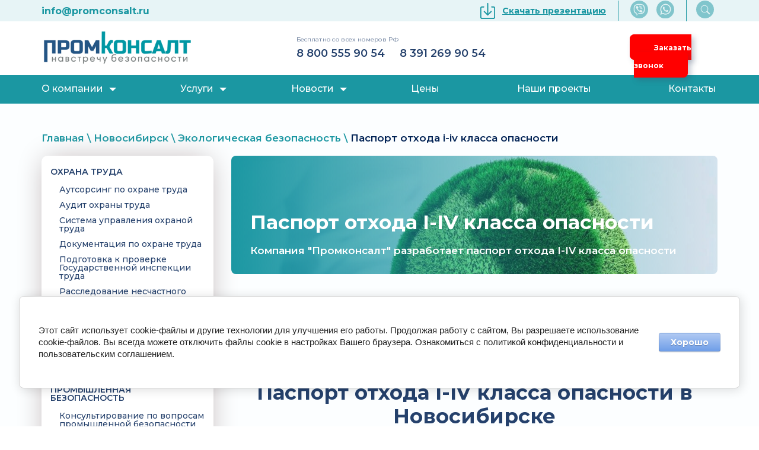

--- FILE ---
content_type: text/html; charset=utf-8
request_url: https://promconsalt.ru/novosibirsk/pasport-otkhoda-i-iv-klassa-opasnosti
body_size: 40280
content:

 <!doctype html>
 
<html lang="ru">
	 
	<head>
		 
		<meta charset="utf-8">
		 
		<meta name="robots" content="all"/>
		 <title>Паспорт отходов  1 - 4 классов опасности ТКО, БО сделать (Новосибирск)  - ПРОМКОНСАЛТ</title> 
		<meta name="description" content="Сделать, изготовить, заказать паспорт отходов I-IV классов опасности ТКО, БО в Новосибирске, цена от 2 500 руб. и срок от 1 дня на сайте компании ПРОМКОНСАЛТ">
		 
		<meta name="keywords" content="">
		
		<meta name="SKYPE_TOOLBAR" content="SKYPE_TOOLBAR_PARSER_COMPATIBLE">
		<meta name="viewport" content="width=device-width, height=device-height, initial-scale=1.0, maximum-scale=1.0, user-scalable=no">
		 
		<meta name="msapplication-tap-highlight" content="no"/>
		<meta name="yandex-verification" content="c0c27796b625c248" />
		<meta name="google-site-verification" content="NZl5cDusz_gQXvjQWc2gzuPU4kFQ6XDGM3PtWHy1vZM" />
		 
		<meta name="format-detection" content="telephone=no">
		 
		<meta http-equiv="x-rim-auto-match" content="none">
		
		<link rel="preconnect" href="https://fonts.googleapis.com">
		<link rel="preconnect" href="https://fonts.gstatic.com" crossorigin>
		<link href="https://fonts.googleapis.com/css2?family=Montserrat:ital,wght@0,100;0,200;0,300;0,400;0,500;0,600;0,700;0,800;0,900;1,100;1,200;1,300;1,400;1,500;1,600;1,700;1,800;1,900&display=swap" rel="stylesheet">
		 
		<!--  -->
		<link rel="stylesheet" href="/g/css/styles_articles_tpl.css">
		 
		<link rel="stylesheet" href="/t/v5403/images/css/styles.css">
		 
		<link rel="stylesheet" href="/t/v5403/images/css/designblock.scss.css">
		 
		<link rel="stylesheet" href="/t/v5403/images/css/s3_styles.scss.css">
		 
		<script src="/g/libs/jquery/1.10.2/jquery.min.js"></script>
		<!--DevCode menu -->
		<script src="/t/v5403/images/slider/test.js"></script>
		
		<script src="/g/s3/misc/adaptiveimage/1.0.0/adaptiveimage.js"></script>
		 
            <!-- 46b9544ffa2e5e73c3c971fe2ede35a5 -->
            <script src='/shared/s3/js/lang/ru.js'></script>
            <script src='/shared/s3/js/common.min.js'></script>
        <link rel='stylesheet' type='text/css' href='/shared/s3/css/calendar.css' /><link rel='stylesheet' type='text/css' href='/shared/highslide-4.1.13/highslide.min.css'/>
<script type='text/javascript' src='/shared/highslide-4.1.13/highslide-full.packed.js'></script>
<script type='text/javascript'>
hs.graphicsDir = '/shared/highslide-4.1.13/graphics/';
hs.outlineType = null;
hs.showCredits = false;
hs.lang={cssDirection:'ltr',loadingText:'Загрузка...',loadingTitle:'Кликните чтобы отменить',focusTitle:'Нажмите чтобы перенести вперёд',fullExpandTitle:'Увеличить',fullExpandText:'Полноэкранный',previousText:'Предыдущий',previousTitle:'Назад (стрелка влево)',nextText:'Далее',nextTitle:'Далее (стрелка вправо)',moveTitle:'Передвинуть',moveText:'Передвинуть',closeText:'Закрыть',closeTitle:'Закрыть (Esc)',resizeTitle:'Восстановить размер',playText:'Слайд-шоу',playTitle:'Слайд-шоу (пробел)',pauseText:'Пауза',pauseTitle:'Приостановить слайд-шоу (пробел)',number:'Изображение %1/%2',restoreTitle:'Нажмите чтобы посмотреть картинку, используйте мышь для перетаскивания. Используйте клавиши вперёд и назад'};</script>
<link rel="icon" href="/favicon.ico" type="image/x-icon">

<link rel='stylesheet' type='text/css' href='/t/images/__csspatch/1/patch.css'/>

<!--s3_require-->
<link rel="stylesheet" href="/g/basestyle/1.0.1/article/article.css" type="text/css"/>
<link rel="stylesheet" href="/g/basestyle/1.0.1/cookie.message/cookie.message.css" type="text/css"/>
<link rel="stylesheet" href="/g/basestyle/1.0.1/article/article.lightblue.css" type="text/css"/>
<script type="text/javascript" src="/g/basestyle/1.0.1/article/article.js" async></script>
<link rel="stylesheet" href="/g/basestyle/1.0.1/cookie.message/cookie.message.lightblue.css" type="text/css"/>
<script type="text/javascript" src="/g/basestyle/1.0.1/cookie.message/cookie.message.js" async></script>
<!--/s3_require-->

<!--s3_goal-->
<script src="/g/s3/goal/1.0.0/s3.goal.js"></script>
<script>new s3.Goal({map:{"130300":{"goal_id":"130300","object_id":"51786061","event":"submit","system":"metrika","label":"OTPRAVKA","code":"anketa"},"130500":{"goal_id":"130500","object_id":"32370861","event":"submit","system":"metrika","label":"ZAKAZKONSUL","code":"anketa"}}, goals: [], ecommerce:[]});</script>
<!--/s3_goal-->

		<link href="/g/s3/anketa2/1.0.0/css/jquery-ui.css" rel="stylesheet" type="text/css"/>
		 
		<script src="/g/libs/jqueryui/1.10.0/jquery-ui.min.js" type="text/javascript"></script>
					<script src="/g/s3/anketa2/1.0.0/js/jquery.ui.datepicker-ru.js"></script>
		 
		<script src="/g/s3/misc/form/1.0.0/s3.form.js" type="text/javascript"></script>
		
		<link rel="stylesheet" href="/g/libs/jquery-popover/0.0.3/jquery.popover.css">
		 
		<script src="/g/libs/jquery-popover/0.0.3/jquery.popover.min.js" type="text/javascript"></script>
		 
		<script src="https://api-maps.yandex.ru/2.1/?lang=ru_RU" type="text/javascript"></script>
		  
		<!--новое гео-->
		<script src="https://api-maps.yandex.ru/2.0-stable/?load=package.standard&amp;lang=ru-RU&amp;apikey=c198e2e8-305f-4bd9-820b-b9c90c4342c7" type="text/javascript"></script>
		
		<script type="text/javascript"> 
		window.onload = function () {
		let city_yandex = ymaps.geolocation.city ? ymaps.geolocation.city : 'Красноярск'
		  jQuery(".user-city").text(city_yandex);
		  jQuery(".block-city").attr('data-city', city_yandex);
		}
		$(window).on('load', function(){
		
		console.log(ymaps)
		})
		</script>
		
		<!--новое гео-->

		<script type="text/javascript" src="/t/v5403/images/js/main.js"></script>
		<script defer src="/t/v5403/images/bpopup.js"></script>
				  
		<!--[if lt IE 10]> <script src="/g/libs/ie9-svg-gradient/0.0.1/ie9-svg-gradient.min.js"></script> <script src="/g/libs/jquery-placeholder/2.0.7/jquery.placeholder.min.js"></script> <script src="/g/libs/jquery-textshadow/0.0.1/jquery.textshadow.min.js"></script> <script src="/g/s3/misc/ie/0.0.1/ie.js"></script> <![endif]-->
		<!--[if lt IE 9]> <script src="/g/libs/html5shiv/html5.js"></script> <![endif]-->
		 		 
		 	<script>
		 		$(function(){
		 			function addImg (){
						var arr = ['.block-17'];
						for (var i = 0; i<arr.length; i++) {
							$(arr[i]).removeAttr('style');
						
							var $url = $(arr[i]).attr('styled') ? $(arr[i]).attr('styled') : '',
								bg = $(arr[i]).css('background-image');
							
							bg = bg.replace(/url+\(...+\)/, $url);
							
							if($url.length > 0) {
								$(arr[i]).attr('style', 'background-image:'+bg);
							}else {
								var bg2 = bg.substring(0, bg.length-2)	
								$(arr[i]).attr('style', 'background-image:'+bg2);
							}
						}
					}
		
 					
 					 			
 		
	 			})
		 	</script>
		
		
			
		<!--Slider-->

		
		
	<link rel="stylesheet" href="/t/v5403/images/css/bdr.addons.css">
	<link href="https://fonts.googleapis.com/css2?family=PT+Sans&display=swap" rel="stylesheet">
	<link href="https://fonts.googleapis.com/css2?family=Source+Sans+Pro:wght@400&display=swap" rel="stylesheet">
	<link href="https://fonts.googleapis.com/css2?family=M+PLUS+1p&display=swap" rel="stylesheet">
	<link href="https://fonts.googleapis.com/css2?family=Marmelad&display=swap" rel="stylesheet">
	
	
			<script>
				$(document).ready(function() {
				var button = $('#button-up');
				$(window).scroll (function () {
				if ($(this).scrollTop () > 300) {
				button.fadeIn();
				} else {
				button.fadeOut();
				}
				});
				button.on('click', function(){
				$('body, html').animate({
				scrollTop: 0
				}, 800);
				return false;
				});
				});
				</script>
			
			
			
<style>
    #ToTop{  
        display:none;
        position:fixed;
        bottom:20px;
        left:40px;  
        z-index:2000;  
    }
</style>

<script>
$(function(){  
$('body').append('<a id="ToTop" href="#"><img src="https://promconsalt.ru/t/images/up_nbg.png" width="50" alt="Наверх"/></a>');
if ($(window).scrollTop()>="250") $("#ToTop").fadeIn("slow")
$(window).scroll(function(){
  if ($(window).scrollTop()<="250") $("#ToTop").fadeOut("slow")
  else $("#ToTop").fadeIn("slow")
});
$("#ToTop").click(function(){$("html,body").animate({scrollTop:0},"slow")})
});
</script>


	<script src="/t/v5403/images/bpopup.js"></script>
		<link rel="stylesheet" href="/t/v5403/images/css/site.addons.scss.css">
	<script defer src="/g/libs/jquery-bxslider/4.1.2/jquery.bxslider.min.js" type="text/javascript"></script>
	<!--<link rel="stylesheet" href="/t/v5403/images/css/bdr_addons.scss.css">
	<link rel="stylesheet" href="/t/css/menu.css"> -->
<link rel="preconnect" href="https://fonts.googleapis.com">
<link rel="preconnect" href="https://fonts.gstatic.com" crossorigin>
<link href="https://fonts.googleapis.com/css2?family=Montserrat:ital,wght@0,100;0,200;0,300;0,400;0,500;0,600;0,700;0,800;0,900;1,100;1,200;1,300;1,400;1,500;1,600;1,700;1,800;1,900&display=swap" rel="stylesheet">
	<!--<link rel="stylesheet" href="/t/v5403/images/css/new_design_styles.scss.css">-->
	
	</head>
	 
	<body class="" data-city="Колумбус">
		<header >
			<div class="header-top">
    		<div class="container">
    			 			
				 
		 						    	         			
			    	         			
	         			<div class="inner">
			
			<a href="mailto:info@promconsalt.ru"><strong>info@promconsalt.ru</strong></a>
		</div>
		<div class="right__header wow slideInRight" style="visibility: visible;animation-name: slideInRight;">
                <a href="/f/presentation_promkonsalt_2.pdf" class="link" download><img src="https://promconsalt.ru/t/images/nrw_ver/save.svg" alt="seacrh"><strong>Скачать презентацию</strong></a>
                <div class="soz">
                    <a href="viber://chat?number=%2B79082114851" class="soz__item"><img src="https://promconsalt.ru/t/images/nrw_ver/viber.svg" alt="soz__item"></a>
                    <a href="https://wa.me/79082114851" class="soz__item"><img src="https://promconsalt.ru/t/images/nrw_ver/wt.svg" alt="soz__item"></a>
                    <span style="display:none"><a href="#" class="soz__item"><img src="https://promconsalt.ru/t/images/nrw_ver/inst.svg" alt="soz__item"></a></span>
                </div>
                 <div class="seacrh__aa">
                    <button class="search"><img src="https://promconsalt.ru/t/images/nrw_ver/seacrh.svg" alt="search" class="desctop_search"><img src="https://promconsalt.ru/t/images/nrw_ver/search.png" alt="search" class="search_mobile"></button>
                </div>
      </div>
      </div>
      </div>
      
      <div class="editorElement layer-type-block ui-droppable block-7" >
      	<div class="container">
      	 
				<div class="layout column layout_10" >
					<div class="editorElement layer-type-block ui-droppable block-4" >
						<div class="site-name-4 widget-2 widget-type-site_name editorElement layer-type-widget">
							 								  			
								  			
								 <div class="hl_b">
								 	<div class="side-panel side-panel-59 widget-type-side_panel editorElement layer-type-widget widget-32" data-layers="['widget-5':['tablet-landscape':'inSide','tablet-portrait':'inSide','mobile-landscape':'inSide','mobile-portrait':'inSide']]" data-phantom="0" data-position="left">
	<div class="side-panel-top">
		<div class="side-panel-button">
			<span class="side-panel-button-icon">
				<span class="side-panel-button-icon-line"></span>
				<span class="side-panel-button-icon-line"></span>
				<span class="side-panel-button-icon-line"></span>
			</span>
		</div>
		<div class="side-panel-top-inner" ></div>
	</div>
	<div class="side-panel-mask"></div>
	<div class="side-panel-content">
		<div class="side-panel-close"></div>		<div class="side-panel-content-inner"></div>
		<div class="mobile_phone widget-6"><a href="tel:+78005559054" class="menu__number" id="mrg">8 800 555 90 54</a><a href="tel:++73912699054" class="menu__number inner">8 391 269 90 54</a><div class="sub-phone">Бесплатно со всех номеров РФ</div><a href="#" data-api-type="popup-form" data-api-url="/-/x-api/v1/public/?method=form/postform&amp;param[form_id]=51786061&amp;param[tpl]=wm.form.popup.tpl&amp;placeholder=title&amp;tit_en=0&amp;sh_err_msg=0&amp;ic_en=0" data-wr-class="popover-wrap-13" style="padding: 15px 33px; text-decoration: none; background-color: #f00; color: #fff; font-weight: 400; font-size: 14px; border-radius: 6px; right: 2%; bottom: 18px;box-shadow: 0 0 5px 2px grey;" class="btn-head"><span class="align-elem">Заказать звонок</span></a>
</div>
	</div>
</div> 
								 	
									    										    	<div class="d_logo">
											    <a class="sn_logo" href="http://promconsalt.ru">
									    	        <img src="/thumb/2/q8GrSbhwwmYa6OkcQxn8zQ/350r83/d/promkonsalt-logo.png" alt="">
							    	            </a>
							    	         </div>   
						    	            						    	         	<div class="rabotaem widget-6">
						    	         		<div class="sub-phone">Бесплатно со всех номеров РФ</div>
						    	         		<div class="header__phone">
						    	         			<a href="tel:+78005559054" class="header__phone-item">8 800 555 90 54</a>
						    	         			<a href="tel:+73912699054" class="header__phone-item inner">8 391 269 90 54</a>
						    	         		</div>
						    	         	</div>
					    	         	
					    	         	<div class="zakaz_zv">
<div class="layout column layout_9"><a href="#" data-api-type="popup-form" data-api-url="/-/x-api/v1/public/?method=form/postform&amp;param[form_id]=51786061&amp;param[tpl]=wm.form.popup.tpl&amp;placeholder=title&amp;tit_en=0&amp;sh_err_msg=0&amp;ic_en=0" data-wr-class="popover-wrap-13" class="btn-head1"><span class="align-elem">Заказать звонок</span></div></a><div  class="btn-head0"><a href="tel:+78005559054"><img src="https://promconsalt.ru/t/images/nrw_ver/phone__small.svg" alt=""></a></div></div>
</div>
</div>
				    	         	</div>
				    	         									
							 						
					</div>
				</div>
			</div>
		</div>
	</div>
	<div class="editorElement layer-type-block ui-droppable block-3" >
		<div class="editorElement layer-type-block ui-droppable block-6" >
			<div class="widget-5 horizontal menu-8 wm-widget-menu widget-type-menu_horizontal editorElement layer-type-widget" data-screen-button="more" data-responsive-tl="button" data-responsive-tp="button" data-responsive-ml="columned" data-more-text="..." data-child-icons="0">
				 
				<div class="menu-button">
					Меню
				</div>
				 
				<div class="menu-scroll">
					   <ul><li  class="   has_item menu-item"><a href="/about" ><span class="menu-item-text">О компании</span></a><ul class="level-2 levclass"><div class="menuContainer"><li><a href="/f/presentation_promkonsalt_2.pdf" >Смотреть презентацию</span></a></li><li><a href="/blagodarstvennyye-pisma" >Благодарственные письма</span></a></li><li><a href="/blagodarstvennye-pisma" >Разрешительная документация</span></a></li><li><a href="/mezhdunarodnoe-sotrudnichestvo-v-oblasti-bezopasnosti" >Международное сотрудничество в области безопасности</span></a></li><li><a href="/dostavka-i-oplata" >Доставка и оплата</span></a></li></div></ul></li><li  class="   has_item menu-item"><a href="/uslugi" ><span class="menu-item-text">Услуги</span></a><ul class="level-2 levclass"><div class="menuContainer"><li  class="   has_item"><a href="/okhrana-truda-1" >Охрана труда</span></a><ul class="level-3 levclass"><div class="menuContainer"><li><a href="/ohrana-truda/autsorsing-po-okhrane-truda" >Аутсорсинг по охране труда</span></a></li><li><a href="/audit-okhrany-truda" >Аудит охраны труда</span></a></li><li><a href="/ohrana-truda/sistema-upravleniya-okhranoy-truda" >Система управления охраной труда</span></a></li><li><a href="/ohrana-truda/dokumenty-po-okhrane-truda" >Документация по охране труда</span></a></li><li><a href="/podgotovka-k-proverke-gosudarstvennoy-inspektsii-truda-1" >Подготовка к проверке Государственной инспекции труда</span></a></li><li><a href="/rassledovaniye-neschastnykh-sluchayev-na-proizvodstve" >Расследование несчастного случая</span></a></li><li><a href="/spetsialnaya-otsenka-usloviy-truda" >Специальная оценка условий труда</span></a></li><li><a href="/ocenka-professionalnyh-ruskov" >Оценка профессиональных рисков</span></a></li><li><a href="/programma-proizvodstvennogo-kontrolya" >Программа производственного контроля</span></a></li></div></ul></li><li  class="   has_item"><a href="/promyshlennaya-bezopasnost-2" >Промышленная безопасность</span></a><ul class="level-3 levclass"><div class="menuContainer"><li><a href="/proizvodstvennyj-kontrol-na-opasnom-proizvodstvennom-ob-ekte" >Консультирование по вопросам промышленной безопасности</span></a></li><li><a href="/proizvodstvennyy-kontrol-na-opasnom-proizvodstvennom-ob-yekte" >Производственный контроль на опасном производственном объекте</span></a></li><li><a href="/audit-promyshlennoy-bezopasnosti" >Аудит промышленной безопасности</span></a></li><li><a href="/vypolnenie-predpisanij-rostehnadzora" >Выполнение предписаний Ростехнадзора</span></a></li><li><a href="/podgotovka-k-proverke-rostekhnadzora" >Подготовка к проверке Ростехнадзора</span></a></li><li><a href="/promyshlennaya-bezopasnost/identifikaci-opo" >Идентификация ОПО</span></a></li><li><a href="/promyshlennaya-bezopasnost/registratsiya-opo" >Регистрация ОПО</span></a></li><li><a href="/vnesenie-izmenenij-v-reestr-opo" >Внесение изменений в реестр ОПО</span></a></li><li><a href="/promyshlennaya-bezopasnost/pereregistratsii-opo" >Перерегистрация ОПО</span></a></li><li><a href="/promyshlennaya-bezopasnost/promyshlennaya-bezopasnost/likvidatsiya-opo" >Исключение ОПО из реестра Ростехнадзора</span></a></li><li><a href="/proektnaya-dokumentaciya-po-tehnicheskomu-perevooruzheniyu-konservacii-i-likvidacii-opo" >Проектная документация по техническому перевооружению, консервации и ликвидации ОПО</span></a></li><li><a href="/promyshlennaya-bezopasnost/litsenzirovaniye" >Лицензирование ОПО</span></a></li><li><a href="/sistema-upravleniya-promyshlennoy-bezopasnostyu" >Система управления промышленной безопасностью</span></a></li><li><a href="/dokumentatsiya-na-opo" >Документация ОПО</span></a></li><li><a href="/polozheniye-o-proizvodstvennom-kontrole" >Положение о производственном контроле</span></a></li><li><a href="/promyshlennaya-bezopasnost/polozheniye-o-rassledovanii-prichin-intsidentov-na-opo" >Порядок о расследовании причин инцидентов на ОПО</span></a></li><li><a href="/promyshlennaya-bezopasnost/promyshlennaya-bezopasnost/razrabotka-plana-meropriyatiy-po-lokalizatsii-i-likvidatsii-posledstviy-avariy-na-opo" >План мероприятий по локализации и ликвидации последствий аварий на ОПО</span></a></li><li><a href="/promyshlennaya-bezopasnost/razrabotka-instruktsii-ustanavlivayushchey-deystviye-personala-v-avariynykh-situatsiyakh" >Производственные инструкции на оборудование и по профессии</span></a></li><li><a href="/instruktsiya-ustanavlivayushchaya-deystviya-rabotnikov-v-avariynykh-situatsiyakh" >Инструкция по действиям работников в аварийных ситуациях</span></a></li><li><a href="/pasport-tekhnicheskogo-ustroystva" >Паспорт технического устройства</span></a></li><li><a href="/pasport-bezopasnosti-opo" >Паспорт безопасности ОПО</span></a></li><li><a href="/promyshlennaya-bezopasnost/postanovka-na-uchet-oborudovaniya-v-organakh-rostekhnadzora-1" >Постановка оборудования на учет в органах Ростехнадзора</span></a></li><li><a href="/pusk-v-rabotu-pod-emnogo-sooruzheniya" >Пуск в работу подъемного сооружения</span></a></li><li><a href="/promyshlennaya-bezopasnost/svedeniya-ob-organizatsii-proizvodstvennogo-kontrolya-1" >Сведения (отчет) об организации производственного контроля ОПО</span></a></li><li><a href="/tekhnicheskoye-osvidetelstvovaniye-oborudovaniya-pod-davleniyem" >Техническое освидетельствование оборудования</span></a></li><li><a href="/ekspertiza-promyshlennoy-bezopasnosti" >Экспертиза промышленной безопасности ОПО</span></a></li><li><a href="/metodika-tehnicheskogo-osvidetelstvovaniya-ballonov" >Методика технического освидетельствования баллонов</span></a></li><li><a href="/proyekt-punkta-po-tekhnicheskomu-osvidetelstvovaniyu-ispytaniyu-i-kleymeniyu-ballonov" >Проект пункта по техническому освидетельствованию и клеймению баллонов</span></a></li><li><a href="/promyshlennaya-bezopasnost/razresheniye-na-osvidetelstvovaniye-ispytaniye-ballonov" >Разрешение на техническое освидетельствование (испытание) и клеймение баллонов, наполняемых газами</span></a></li><li><a href="/promyshlennaya-bezopasnost/poryadok-dopuska-v-ekspluatatsiyu-teplovoy-energoustanovki" >Разрешение на допуск в эксплуатацию тепловой сети и тепловой энергоустановки</span></a></li><li><a href="/tehnicheskoe-obsledovanie-dymovoj-truby-kotelnoj" >Техническое обследование дымовой трубы котельной</span></a></li></div></ul></li><li  class="   has_item"><a href="/pozharnaya-bezopasnost" >Пожарная безопасность</span></a><ul class="level-3 levclass"><div class="menuContainer"><li><a href="/instruktsiya-o-merakh-pozharnoy-bezopasnosti" >Документация по пожарной безопасности</span></a></li><li><a href="/plan-evakuatsii-pri-pozhare" >План эвакуации при пожаре</span></a></li></div></ul></li><li  class="   has_item"><a href="/ekologicheskaya-bezopasnost" >Экологическая безопасность</span></a><ul class="level-3 levclass"><div class="menuContainer"><li><a href="/opredelenie-perechnya-othodov" >Определение перечня отходов</span></a></li><li><a href="/raschet-klassa-opasnosti-otkhodov" >Расчет класса опасности отходов</span></a></li><li><a href="/laboratornyye-issledovaniya-i-analiz-otkhoda" >Лабораторные исследования и анализ отхода</span></a></li><li><a href="/pasport-otkhodov-i-iv-klassa-opasnosti" >Паспорт отхода I-IV класса опасности</span></a></li><li><a href="/inventarizaciya-istochnikov-vybrosov-vrednyh-zagryaznyayushchih-veshchestv-v-atmosfernyj-vozduh" >Инвентаризация источников выбросов вредных (загрязняющих) веществ в атмосферный воздух</span></a></li><li><a href="/postanovka-na-uchet-ob-yektov-negativnogo-vozdeystviya" >Постановка на учет объектов, оказывающих негативное воздействие на окружающую среду (НВОС)</span></a></li><li><a href="/programma-proizvodstvennogo-ekologicheskogo-kontrolya" >Программа производственного экологического контроля</span></a></li><li><a href="/proyekt-normativov-obrazovaniya-otkhodov-i-limitov-na-ikh-razmeshcheniye-pnoolr" >Проект нормативов образования отходов и лимитов на их размещение (ПНООЛР)</span></a></li><li><a href="/proyekt-normativov-predelno-dopustimykh-vybrosov-pdv" >Проект нормативов предельно допустимых выбросов (ПДВ/НДВ)</span></a></li><li><a href="/proekt-sanitarno-zashchitnoj-zony-szz" >Проект санитарно-защитной зоны (СЗЗ)</span></a></li><li><a href="/plan-sokrashcheniya-vybrosov-pri-nastuplenii-neblagopriyatnyh-meteorologicheskih-uslovij-nmu" >План сокращения выбросов при наступлении неблагоприятных метеорологических условий (НМУ)</span></a></li><li><a href="/otchet-o-pek" >Отчет о ПЭК</span></a></li><li><a href="/otchetnost-2-tp-othody" >Отчетность 2-ТП отходы</span></a></li><li><a href="/otchetnost-2-tp-vozduh" >Отчетность 2-ТП воздух</span></a></li><li><a href="/deklaraciya-raschet-platy-za-negativnoe-vozdejstvie-na-okruzhayushchuyu-sredu" >Декларация (расчет) платы за негативное воздействие на окружающую среду</span></a></li></div></ul></li><li><a href="/obucheniye" >Дистанционное обучение</span></a></li><li  class="   has_item"><a href="/sertifikatsiya-mashin-i-oborudovaniya" >Сертификация (декларирование) ТР ТС</span></a><ul class="level-3 levclass"><div class="menuContainer"><li><a href="/sertifikatsiya-deklarirovaniye-sootvetstviya-nizkovoltnogo-oborudovaniya" >Сертификация (декларирование) соответствия низковольтного оборудования</span></a></li><li><a href="/sertifikatsiya-deklarirovaniye-sootvetstviya-mashin-i-oborudovaniya" >Сертификация (декларирование) соответствия машин и оборудования</span></a></li><li><a href="/sertifikatsiya-deklarirovaniye-sootvetstviya-oborudovaniya-rabotayushchego-pod-izbytochnym-davleniyem" >Сертификация (декларирование) соответствия оборудования, работающего под избыточным давлением</span></a></li></div></ul></li><li  class="   has_item"><a href="/sertifikaciya-iso" >Сертификация ИСО</span></a><ul class="level-3 levclass"><div class="menuContainer"><li><a href="/sertifikaciya-sootvetstviya-gost-r-iso-9001-2015-iso-9001-2015" >Сертификация соответствия ГОСТ Р ИСО 9001-2015 (ISO 9001:2015)</span></a></li><li><a href="/sertifikaciya-sootvetstviya-gost-r-iso-14001-2007-iso-14001-2015" >Сертификация соответствия ГОСТ Р ИСО 14001-2007 (ISO 14001:2015)</span></a></li><li><a href="/sertifikaciya-sootvetstviya-gost-r-54934-2012-ohsas-18001-2007" >Сертификация соответствия ГОСТ Р 54934-2012 (OHSAS 18001:2007)</span></a></li></div></ul></li><li><a href="/zakonodatelstvo-1" >Законодательство</span></a></li><li><a href="/vopros-otvet-2" >Вопрос-ответ</span></a></li></div></ul></li><li  class="   has_item menu-item"><a href="/novosti" ><span class="menu-item-text">Новости</span></a><ul class="level-2 levclass"><div class="menuContainer"><li><a href="/novosti-rostehnadzora" >Новости Ростехнадзора</span></a></li><li><a href="/novosti-federalnoj-sluzhby-po-ekologicheskomu-tehnologicheskomu-i-atomnomu-nadzoru-rostehnadzor" >Новости Роструда</span></a></li><li><a href="/novosti-federalnoj-sluzhby-po-ekologicheskomu-tehnologicheskomu-i-atomnomu-nadzoru-rostehnadzor-1" >Новости Росприроднадзора</span></a></li><li><a href="/novosti-federalnoj-sluzhby-po-ekologicheskomu-tehnologicheskomu-i-atomnomu-nadzoru-rostehnadzor-2" >Новости МЧС России</span></a></li></div></ul></li><li  class="   menu-item"><a href="/ceny" ><span class="menu-item-text">Цены</span></a></li><li  class="   menu-item"><a href="/nashi-raboty" ><span class="menu-item-text">Наши проекты</span></a></li><li  class="   menu-item"><a href="/kontakty" ><span class="menu-item-text">Контакты</span></a></li></ul> 
				</div>
			</div>
			<!--add-->
			<div class="addInfo">
				<div class="layout column layout_20" style="display:none">
					  	<div class="email-20 widget-11 email-block contacts-block widget-type-contacts_email editorElement layer-type-widget">
		<div class="inner">
			<label class="cell-icon" for="tg-email-20">
				<div class="icon"></div>
			</label>
			<input id="tg-email-20" class="tgl-but" type="checkbox">
			<div class="block-body-drop">
				<div class="cell-text">
					<div class="title"><div class="align-elem">Email:</div></div>
					<div class="text_body">
						<div class="align-elem"><a href="mailto:info@promconsalt.ru">info@promconsalt.ru</a>
						<br><br><a href="/t/images/css/price2021.xls" download>скачать прайс 2022</a>
						</div>
					</div>
				</div>
			</div>
		</div>
	</div>
  
				</div>
				 <div class="layout column layout_9" style="display:none">
					  	<div class="phones-9 widget-6 phones-block contacts-block widget-type-contacts_phone editorElement layer-type-widget">
		<div class="inner">
			<label class="cell-icon" for="tg-phones-9">
				<div class="icon"></div>
			</label>
			<input id="tg-phones-9" class="tgl-but" type="checkbox">
			<div class="block-body-drop">
				<div class="cell-text">
					<div class="title"><div class="align-elem">Телефон:</div></div>
					<div class="text_body">
						<div class="align-elem">
															<div><a href="tel:+7 (391) 269-90-54">+7 (391) 269-90-54</a></div>													</div>
					</div>
				</div>
			</div>
		</div>
		<div style="margin-left:35%"><a href="https://wa.me/79048956980" target="_blank"><img style="max-width:25%; max-height:25%" src="/t/images/css/whatsap-2.png"/></a>&nbsp;&nbsp;<a href="viber://chat?number=%2B79048956980" target="_blank"><img style="max-width:25%; max-height:25%" src="/t/images/css/viber-3.png"/></a></div>
	</div>
  
				</div>
				<a href="#" data-api-type="popup-form" data-api-url="/-/x-api/v1/public/?method=form/postform&amp;param[form_id]=51786061&amp;param[tpl]=wm.form.popup.tpl&amp;placeholder=title&amp;tit_en=0&amp;sh_err_msg=0&amp;ic_en=0" data-wr-class="popover-wrap-13" style="padding: 10px 20px; display: inline-block; text-decoration: none; background-color: #f00; color: grey; font-weight: 600; font-size: 15px; border-radius: 8px; position:absolute; right: 8%; bottom: 5px; box-shadow: 5px 5px 10px rgb(55 73 99 / 28%);" class="btn-head"><span class="align-elem">Заказать звонок</span></a>
			</div>
				<!--end add-->
		</div>
	</div>
		
		</header>
		<div class="wrapper editorElement layer-type-wrapper" >
	

	<div class="editorElement layer-type-block ui-droppable block-27" >
		
<div class="site-path" data-url="/novosibirsk/pasport-otkhoda-i-iv-klassa-opasnosti"><a href="/">Главная</a><span> \ </span><a href="/novosibirsk">Новосибирск</a><span> \ </span><a href="/novosibirsk/ekologicheskaya-bezopasnost">ЭКОЛОГИЧЕСКАЯ БЕЗОПАСНОСТЬ</a><span> \ </span><span class="last_paht">Паспорт отхода I-IV класса опасности</span></div>		<div>
						<div class="wr_m">
							<div class="menuleft menuleft2">
					<ul><li><a href="/barnaul" >Барнаул</span></a><ul class="level-2 levclass"><div class="menuContainer"><li><a href="/barnaul/ohrana-truda" >ОХРАНА ТРУДА</span></a><ul class="level-3 levclass"><div class="menuContainer"><li><a href="/barnaul/sistema-upravleniya-okhranoy-truda" >Система управления охраной труда</span></a></li><li><a href="/barnaul/programma-proizvodstvennogo-kontrolya" >Программа производственного контроля</span></a></li><li><a href="/barnaul/dokumentatsiya-po-okhrane-truda" >Документация по охране труда</span></a></li></div></ul></li><li><a href="/barnaul/promyshlennaya-bezopasnost" >ПРОМЫШЛЕННАЯ БЕЗОПАСНОСТЬ</span></a><ul class="level-3 levclass"><div class="menuContainer"><li><a href="/barnaul/proizvodstvennyj-kontrol-na-opasnom-proizvodstvennom-ob-ekte" >Консультирование по вопросам промышленной безопасности</span></a></li><li><a href="/barnaul/vypolnenie-predpisanij-rostehnadzora" >Выполнение предписаний Ростехнадзора</span></a></li><li><a href="/barnaul/licenzirovanie-opo" >Лицензирование ОПО</span></a></li><li><a href="/barnaul/identifikaci-opo" >Идентификация ОПО</span></a></li><li><a href="/barnaul/registraciya-opo" >Регистрация ОПО</span></a></li><li><a href="/barnaul/pereregistraciya-opo" >Перерегистрация ОПО</span></a></li><li><a href="/barnaul/dokumentatsiya-na-opo" >Документация ОПО</span></a></li><li><a href="/barnaul/likvidatsiya-opo" >Ликвидация ОПО</span></a></li><li><a href="/barnaul/plan-meropriyatiy-po-lokalizatsii-i-likvidatsii-posledstviy-avariy-na-opo" >План мероприятий по локализации и ликвидации последствий аварий на ОПО</span></a></li><li><a href="/barnaul/polozhenie-o-rassledovanii-prichin-incidentov-na-opo" >Положение о расследовании причин инцидентов на ОПО</span></a></li><li><a href="/barnaul/polozheniye-o-proizvodstvennom-kontrole" >Положение о производственном контроле</span></a></li><li><a href="/barnaul/audit-promyshlennoj-bezopasnosti" >Аудит промышленной безопасности</span></a></li><li><a href="/barnaul/sistema-upravleniya-promyshlennoj-bezopasnostyu" >Система управления промышленной безопасностью</span></a></li><li><a href="/barnaul/proizvodstvennye-instrukcii-na-oborudovanie-i-po-professii" >Производственные инструкции на оборудование и по профессии</span></a></li><li><a href="/barnaul/instrukciya-po-dejstviyam-rabotnikov-v-avarijnyh-situaciyah" >Инструкция по действиям работников в аварийных ситуациях</span></a></li><li><a href="/barnaul/pasport-tehnicheskogo-ustrojstva" >Паспорт технического устройства</span></a></li><li><a href="/barnaul/ekspertiza-promyshlennoj-bezopasnosti" >Экспертиза промышленной безопасности</span></a></li><li><a href="/barnaul/pasport-bezopasnosti-opo" >Паспорт безопасности ОПО</span></a></li><li><a href="/barnaul/proekt-punkta-po-tehnicheskomu-osvidetelstvovaniyu-i-klejmeniyu-ballonov-razrabotat" >Проект пункта по техническому освидетельствованию и клеймению баллонов</span></a></li><li><a href="/barnaul/razreshenie-na-tehnicheskoe-osvidetelstvovanie-ispytanie-i-klejmenie-ballonov-napolnyaemyh-gazami" >Разрешение на техническое освидетельствование (испытание) и клеймение баллонов, наполняемых газами</span></a></li><li><a href="/barnaul/svedeniya-otchet-ob-organizatsii-proizvodstvennogo-kontrolya" >Сведения (отчет) об организации производственного контроля</span></a></li><li><a href="/barnaul/proizvodstvennyj-kontrol-na-opasnom-proizvodstvennom-ob-ekte-1" >Производственный контроль на опасном производственном объекте</span></a></li><li><a href="/barnaul/razreshenie-na-dopusk-v-ekspluataciyu-teplovoj-seti-i-teplovoj-energoustanovki" >Разрешение на допуск в эксплуатацию тепловой сети и тепловой энергоустановки</span></a></li><li><a href="/barnaul/tehnicheskoe-obsledovanie-dymovoj-truby-kotelnoj" >Техническое обследование дымовой трубы котельной</span></a></li><li><a href="/barnaul/tehnicheskoe-osvidetelstvovanie-oborudovaniya" >Техническое освидетельствование оборудования</span></a></li><li><a href="/barnaul/podgotovka-k-proverke-rostehnadzora" >Подготовка к проверке Ростехнадзора</span></a></li></div></ul></li><li><a href="/barnaul/pozharnaya-bezopasnost" >ПОЖАРНАЯ БЕЗОПАСНОСТЬ</span></a><ul class="level-3 levclass"><div class="menuContainer"><li><a href="/barnaul/dokumentatsiya-po-pozharnoy-bezopasnosti" >Документация по пожарной безопасности</span></a></li><li><a href="/barnaul/plan-evakuatsii-pri-pozhare" >План эвакуации при пожаре</span></a></li></div></ul></li><li><a href="/barnaul/ekologicheskaya-bezopasnost" >ЭКОЛОГИЧЕСКАЯ БЕЗОПАСНОСТЬ</span></a><ul class="level-3 levclass"><div class="menuContainer"><li><a href="/barnaul/pasport-otkhoda-i-iv-klassa-opasnosti" >Паспорт отхода I-IV класса опасности</span></a></li><li><a href="/barnaul/proyekt-normativov-obrazovaniya-otkhodov-i-limitov-na-ikh-razmeshcheniye-pnoolr" >Проект нормативов образования отходов и лимитов на их размещение (ПНООЛР)</span></a></li><li><a href="/barnaul/raschet-klassa-opasnosti-otkhodov" >Расчет класса опасности отходов</span></a></li><li><a href="/barnaul/laboratornye-issledovaniya-i-analiz-othoda" >Лабораторные исследования и анализ отхода</span></a></li><li><a href="/barnaul/postanovka-na-uchet-ob-ektov-okazyvayushchih-negativnoe-vozdejstvie-na-okruzhayushchuyu-sredu-nvos" >Постановка на учет объектов, оказывающих негативное воздействие на окружающую среду (НВОС)</span></a></li><li><a href="/barnaul/proekt-normativov-predelno-dopustimyh-vybrosov-pdv" >Проект нормативов предельно допустимых выбросов (ПДВ)</span></a></li><li><a href="/barnaul/inventarizaciya-istochnikov-vybrosov-vrednyh-zagryaznyayushchih-veshchestv-v-atmosfernyj-vozduh" >Инвентаризация источников выбросов вредных (загрязняющих) веществ в атмосферный воздух</span></a></li><li><a href="/barnaul/programma-proizvodstvennogo-ekologicheskogo-kontrolya" >Программа производственного экологического контроля</span></a></li><li><a href="/barnaul/proekt-sanitarno-zashchitnoj-zony-szz" >Проект санитарно-защитной зоны (СЗЗ)</span></a></li><li><a href="/barnaul/otchet-o-pek" >Отчет о ПЭК</span></a></li><li><a href="/barnaul/otchetnost-2-tp-othody" >Отчетность 2-ТП отходы</span></a></li><li><a href="/barnaul/otchetnost-2-tp-vozduh" >Отчетность 2-ТП воздух</span></a></li><li><a href="/barnaul/deklaraciya-raschet-platy-za-negativnoe-vozdejstvie-na-okruzhayushchuyu-sredu" >Декларация (расчет) платы за негативное воздействие на окружающую среду</span></a></li></div></ul></li><li><a href="/barnaul/sertifikaciya-deklarirovanie-tr-ts" >СЕРТИФИКАЦИЯ (ДЕКЛАРИРОВАНИЕ) ТР ТС</span></a><ul class="level-3 levclass"><div class="menuContainer"><li><a href="/barnaul/sertifikatsiya-deklarirovaniye-sootvetstviya-nizkovoltnogo-oborudovaniya-tr-ts-004-2011" >Сертификация (декларирование) соответствия низковольтного оборудования ТР ТС 004/2011</span></a></li><li><a href="/barnaul/sertifikatsiya-deklarirovaniye-sootvetstviya-mashin-i-oborudovaniya-tr-ts-010-2011" >Сертификация (декларирование) соответствия машин и оборудования ТР ТС 010/2011</span></a></li><li><a href="/barnaul/sertifikatsiya-deklarirovaniye-sootvetstviya-oborudovaniya-rabotayushchego-pod-izbytochnym-davleniyem-tr-ts-032-2013" >Сертификация (декларирование) соответствия оборудования, работающего под избыточным давлением ТР ТС 032/2013</span></a></li></div></ul></li><li><a href="/barnaul/sertifikaciya-iso" >СЕРТИФИКАЦИЯ ИСО</span></a><ul class="level-3 levclass"><div class="menuContainer"><li><a href="/barnaul/sertifikaciya-sootvetstviya-gost-r-iso-9001-2015-iso-9001-2015" >Сертификация соответствия ГОСТ Р ИСО 9001-2015 (ISO 9001:2015)</span></a></li><li><a href="/barnaul/sertifikaciya-sootvetstviya-gost-r-iso-14001-2007-iso-14001-2015" >Сертификация соответствия ГОСТ Р ИСО 14001-2007 (ISO 14001:2015)</span></a></li><li><a href="/barnaul/sertifikaciya-sootvetstviya-gost-r-54934-2012-ohsas-18001-2007" >Сертификация соответствия ГОСТ Р 54934-2012 (OHSAS 18001:2007)</span></a></li></div></ul></li></div></ul></li><li><a href="/vladivostok" >Владивосток</span></a><ul class="level-2 levclass"><div class="menuContainer"><li><a href="/vladivostok/ohrana-truda" >ОХРАНА ТРУДА</span></a><ul class="level-3 levclass"><div class="menuContainer"><li><a href="/vladivostok/sistema-upravleniya-okhranoy-truda" >Система управления охраной труда</span></a></li><li><a href="/vladivostok/dokumentatsiya-po-okhrane-truda" >Документация по охране труда</span></a></li><li><a href="/vladivostok/programma-proizvodstvennogo-kontrolya" >Программа производственного контроля</span></a></li></div></ul></li><li><a href="/vladivostok/promyshlennaya-bezopasnost" >ПРОМЫШЛЕННАЯ БЕЗОПАСНОСТЬ</span></a><ul class="level-3 levclass"><div class="menuContainer"><li><a href="/vladivostok/konsultirovanie-po-voprosam-promyshlennoj-bezopasnosti" >Консультирование по вопросам промышленной безопасности</span></a></li><li><a href="/vladivostok/predpisanie-organov-rostehnadzora" >Предписание органов Ростехнадзора</span></a></li><li><a href="/vladivostok/licenzirovanie-opo" >Лицензирование ОПО</span></a></li><li><a href="/vladivostok/identifikaciya-opo" >Идентификация ОПО</span></a></li><li><a href="/vladivostok/registraciya-opo" >Регистрация ОПО</span></a></li><li><a href="/vladivostok/pereregistraciya-opo" >Перерегистрация ОПО</span></a></li><li><a href="/vladivostok/dokumentaciya-opo" >Документация ОПО</span></a></li><li><a href="/vladivostok/likvidatsiya-opo" >Ликвидация ОПО</span></a></li><li><a href="/vladivostok/plan-meropriyatiy-po-lokalizatsii-i-likvidatsii-posledstviy-avariy-na-opo" >План мероприятий по локализации и ликвидации последствий аварий на ОПО</span></a></li><li><a href="/vladivostok/polozhenie-o-rassledovanii-prichin-incidentov-na-opo" >Положение о расследовании причин инцидентов на ОПО</span></a></li><li><a href="/vladivostok/polozheniye-o-proizvodstvennom-kontrole" >Положение о производственном контроле</span></a></li><li><a href="/vladivostok/audit-promyshlennoj-bezopasnosti" >Аудит промышленной безопасности</span></a></li><li><a href="/vladivostok/sistema-upravleniya-promyshlennoj-bezopasnostyu" >Система управления промышленной безопасностью</span></a></li><li><a href="/vladivostok/proizvodstvennye-instrukcii-na-oborudovanie-i-po-professii" >Производственные инструкции на оборудование и по профессии</span></a></li><li><a href="/vladivostok/instrukciya-po-dejstviyam-rabotnikov-v-avarijnyh-situaciyah" >Инструкция по действиям работников в аварийных ситуациях</span></a></li><li><a href="/vladivostok/pasport-tehnicheskogo-ustrojstva" >Паспорт технического устройства</span></a></li><li><a href="/vladivostok/ekspertiza-promyshlennoj-bezopasnosti" >Экспертиза промышленной безопасности</span></a></li><li><a href="/vladivostok/polozhenie-o-proizvodstvennom-kontrole" >Положение о производственном контроле</span></a></li><li><a href="/vladivostok/pasport-bezopasnosti-opo" >Паспорт безопасности ОПО</span></a></li><li><a href="/vladivostok/proekt-punkta-po-tehnicheskomu-osvidetelstvovaniyu-i-klejmeniyu-ballonov" >Проект пункта по техническому освидетельствованию и клеймению баллонов</span></a></li><li><a href="/vladivostok/razreshenie-na-tehnicheskoe-osvidetelstvovanie-ispytanie-i-klejmenie-ballonov-napolnyaemyh-gazami" >Разрешение на техническое освидетельствование (испытание) и клеймение баллонов, наполняемых газами</span></a></li><li><a href="/vladivostok/svedeniya-otchet-ob-organizatsii-proizvodstvennogo-kontrolya" >Сведения (отчет) об организации производственного контроля</span></a></li><li><a href="/vladivostok/proizvodstvennyj-kontrol-na-opasnom-proizvodstvennom-ob-ekte" >Производственный контроль на опасном производственном объекте</span></a></li><li><a href="/vladivostok/razreshenie-na-dopusk-v-ekspluataciyu-teplovoj-seti-i-teplovoj-energoustanovki" >Разрешение на допуск в эксплуатацию тепловой сети и тепловой энергоустановки</span></a></li><li><a href="/vladivostok/tehnicheskoe-obsledovanie-dymovoj-truby-kotelnoj" >Техническое обследование дымовой трубы котельной</span></a></li><li><a href="/vladivostok/tehnicheskoe-osvidetelstvovanie-oborudovaniya" >Техническое освидетельствование оборудования</span></a></li><li><a href="/vladivostok/podgotovka-k-proverke-rostehnadzora" >Подготовка к проверке Ростехнадзора</span></a></li></div></ul></li><li><a href="/vladivostok/pozharnaya-bezopasnost" >ПОЖАРНАЯ БЕЗОПАСНОСТЬ</span></a><ul class="level-3 levclass"><div class="menuContainer"><li><a href="/vladivostok/dokumentatsiya-po-pozharnoy-bezopasnosti" >Документация по пожарной безопасности</span></a></li><li><a href="/vladivostok/plan-evakuatsii-pri-pozhare" >План эвакуации при пожаре</span></a></li></div></ul></li><li><a href="/vladivostok/ekologicheskaya-bezopasnost" >ЭКОЛОГИЧЕСКАЯ БЕЗОПАСНОСТЬ</span></a><ul class="level-3 levclass"><div class="menuContainer"><li><a href="/vladivostok/pasport-otkhoda-i-iv-klassa-opasnosti" >Паспорт отхода I-IV класса опасности</span></a></li><li><a href="/vladivostok/proyekt-normativov-obrazovaniya-otkhodov-i-limitov-na-ikh-razmeshcheniye-pnoolr" >Проект нормативов образования отходов и лимитов на их размещение (ПНООЛР)</span></a></li><li><a href="/vladivostok/raschet-klassa-opasnosti-otkhodov" >Расчет класса опасности отходов</span></a></li><li><a href="/vladivostok/laboratornye-issledovaniya-i-analiz-othoda" >Лабораторные исследования и анализ отхода</span></a></li><li><a href="/vladivostok/postanovka-na-uchet-ob-ektov-okazyvayushchih-negativnoe-vozdejstvie-na-okruzhayushchuyu-sredu-nvos" >Постановка на учет объектов, оказывающих негативное воздействие на окружающую среду (НВОС)</span></a></li><li><a href="/vladivostok/proekt-normativov-predelno-dopustimyh-vybrosov-pdv" >Проект нормативов предельно допустимых выбросов (ПДВ)</span></a></li><li><a href="/vladivostok/inventarizaciya-istochnikov-vybrosov-vrednyh-zagryaznyayushchih-veshchestv-v-atmosfernyj-vozduh-2" >Инвентаризация источников выбросов вредных (загрязняющих) веществ в атмосферный воздух</span></a></li><li><a href="/vladivostok/programma-proizvodstvennogo-ekologicheskogo-kontrolya" >Программа производственного экологического контроля</span></a></li><li><a href="/vladivostok/proekt-sanitarno-zashchitnoj-zony-szz" >Проект санитарно-защитной зоны (СЗЗ)</span></a></li><li><a href="/vladivostok/otchet-o-pek" >Отчет о ПЭК</span></a></li><li><a href="/vladivostok/otchetnost-2-tp-othody" >Отчетность 2-ТП отходы</span></a></li><li><a href="/vladivostok/otchetnost-2-tp-vozduh" >Отчетность 2-ТП воздух</span></a></li><li><a href="/vladivostok/deklaraciya-raschet-platy-za-negativnoe-vozdejstvie-na-okruzhayushchuyu-sredu" >Декларация (расчет) платы за негативное воздействие на окружающую среду</span></a></li></div></ul></li><li><a href="/vladivostok/sertifikaciya-deklarirovanie-tr-ts" >СЕРТИФИКАЦИЯ (ДЕКЛАРИРОВАНИЕ) ТР ТС</span></a><ul class="level-3 levclass"><div class="menuContainer"><li><a href="/vladivostok/sertifikatsiya-deklarirovaniye-sootvetstviya-nizkovoltnogo-oborudovaniya-tr-ts-004-2011" >Сертификация (декларирование) соответствия низковольтного оборудования ТР ТС 004/2011</span></a></li><li><a href="/vladivostok/sertifikatsiya-deklarirovaniye-sootvetstviya-mashin-i-oborudovaniya-tr-ts-010-2011" >Сертификация (декларирование) соответствия машин и оборудования ТР ТС 010/2011</span></a></li><li><a href="/vladivostok/sertifikatsiya-deklarirovaniye-sootvetstviya-oborudovaniya-rabotayushchego-pod-izbytochnym-davleniyem-tr-ts-032-2013" >Сертификация (декларирование) соответствия оборудования, работающего под избыточным давлением ТР ТС 032/2013</span></a></li></div></ul></li><li><a href="/vladivostok/sertifikaciya-iso" >СЕРТИФИКАЦИЯ ИСО</span></a><ul class="level-3 levclass"><div class="menuContainer"><li><a href="/vladivostok/sertifikaciya-sootvetstviya-gost-r-iso-9001-2015-iso-9001-2015" >Сертификация соответствия ГОСТ Р ИСО 9001-2015 (ISO 9001:2015)</span></a></li><li><a href="/vladivostok/sertifikaciya-sootvetstviya-gost-r-iso-14001-2007-iso-14001-2015" >Сертификация соответствия ГОСТ Р ИСО 14001-2007 (ISO 14001:2015)</span></a></li><li><a href="/vladivostok/sertifikaciya-sootvetstviya-gost-r-54934-2012-ohsas-18001-2007" >Сертификация соответствия ГОСТ Р 54934-2012 (OHSAS 18001:2007)</span></a></li></div></ul></li></div></ul></li><li><a href="/ekaterinburg" >Екатеринбург</span></a><ul class="level-2 levclass"><div class="menuContainer"><li><a href="/ekaterinburg/ohrana-truda" >ОХРАНА ТРУДА</span></a><ul class="level-3 levclass"><div class="menuContainer"><li><a href="/ekaterinburg/sistema-upravleniya-okhranoy-truda" >Система управления охраной труда</span></a></li><li><a href="/ekaterinburg/programma-proizvodstvennogo-kontrolya" >Программа производственного контроля</span></a></li><li><a href="/ekaterinburg/dokumentatsiya-po-okhrane-truda" >Документация по охране труда</span></a></li></div></ul></li><li><a href="/ekaterinburg/promyshlennaya-bezopasnost" >ПРОМЫШЛЕННАЯ БЕЗОПАСНОСТЬ</span></a><ul class="level-3 levclass"><div class="menuContainer"><li><a href="/ekaterinburg/konsultirovanie-po-voprosam-promyshlennoj-bezopasnosti" >Консультирование по вопросам промышленной безопасности</span></a></li><li><a href="/ekaterinburg/predpisanie-organov-rostehnadzora" >Предписание органов Ростехнадзора</span></a></li><li><a href="/ekaterinburg/licenzirovanie-opo" >Лицензирование ОПО</span></a></li><li><a href="/ekaterinburg/identifikaciya-opo" >Идентификация ОПО</span></a></li><li><a href="/ekaterinburg/registraciya-opo" >Регистрация ОПО</span></a></li><li><a href="/ekaterinburg/pereregistraciya-opo" >Перерегистрация ОПО</span></a></li><li><a href="/ekaterinburg/dokumentaciya-opo" >Документация ОПО</span></a></li><li><a href="/ekaterinburg/likvidatsiya-opo" >Ликвидация ОПО</span></a></li><li><a href="/ekaterinburg/svedeniya-otchet-ob-organizatsii-proizvodstvennogo-kontrolya" >Сведения (отчет) об организации производственного контроля</span></a></li><li><a href="/ekaterinburg/plan-meropriyatiy-po-lokalizatsii-i-likvidatsii-posledstviy-avariy-na-opo" >План мероприятий по локализации и ликвидации последствий аварий на ОПО</span></a></li><li><a href="/ekaterinburg/polozhenie-o-rassledovanii-prichin-incidentov-na-opo" >Положение о расследовании причин инцидентов на ОПО</span></a></li><li><a href="/ekaterinburg/polozhenie-o-proizvodstvennom-kontrole" >Положение о производственном контроле</span></a></li><li><a href="/ekaterinburg/audit-promyshlennoj-bezopasnosti" >Аудит промышленной безопасности</span></a></li><li><a href="/ekaterinburg/sistema-upravleniya-promyshlennoj-bezopasnostyu" >Система управления промышленной безопасностью</span></a></li><li><a href="/ekaterinburg/proizvodstvennye-instrukcii-na-oborudovanie-i-po-professii" >Производственные инструкции на оборудование и по профессии</span></a></li><li><a href="/ekaterinburg/instrukciya-po-dejstviyam-rabotnikov-v-avarijnyh-situaciyah" >Инструкция по действиям работников в аварийных ситуациях</span></a></li><li><a href="/ekaterinburg/pasport-tehnicheskogo-ustrojstva" >Паспорт технического устройства</span></a></li><li><a href="/ekaterinburg/ekspertiza-promyshlennoj-bezopasnosti" >Экспертиза промышленной безопасности</span></a></li><li><a href="/ekaterinburg/pasport-bezopasnosti-opo" >Паспорт безопасности ОПО</span></a></li><li><a href="/ekaterinburg/proekt-punkta-po-tehnicheskomu-osvidetelstvovaniyu-i-klejmeniyu-ballonov" >Проект пункта по техническому освидетельствованию и клеймению баллонов</span></a></li><li><a href="/ekaterinburg/razreshenie-na-tehnicheskoe-osvidetelstvovanie-ispytanie-i-klejmenie-ballonov-napolnyaemyh-gazami" >Разрешение на техническое освидетельствование (испытание) и клеймение баллонов, наполняемых газами</span></a></li><li><a href="/ekaterinburg/proizvodstvennyj-kontrol-na-opasnom-proizvodstvennom-ob-ekte" >Производственный контроль на опасном производственном объекте</span></a></li><li><a href="/ekaterinburg/svedeniya-otchet-ob-organizacii-proizvodstvennogo-kontrolya" >Сведения (отчет) об организации производственного контроля</span></a></li><li><a href="/ekaterinburg/razreshenie-na-dopusk-v-ekspluataciyu-teplovoj-seti-i-teplovoj-energoustanovki" >Разрешение на допуск в эксплуатацию тепловой сети и тепловой энергоустановки</span></a></li><li><a href="/ekaterinburg/tehnicheskoe-obsledovanie-dymovoj-truby-kotelnoj" >Техническое обследование дымовой трубы котельной</span></a></li><li><a href="/ekaterinburg/tehnicheskoe-osvidetelstvovanie-oborudovaniya" >Техническое освидетельствование оборудования</span></a></li><li><a href="/ekaterinburg/podgotovka-k-proverke-rostehnadzora" >Подготовка к проверке Ростехнадзора</span></a></li></div></ul></li><li><a href="/ekaterinburg/pozharnaya-bezopasnost" >ПОЖАРНАЯ БЕЗОПАСНОСТЬ</span></a><ul class="level-3 levclass"><div class="menuContainer"><li><a href="/ekaterinburg/dokumentatsiya-po-pozharnoy-bezopasnosti" >Документация по пожарной безопасности</span></a></li><li><a href="/ekaterinburg/plan-evakuatsii-pri-pozhare" >План эвакуации при пожаре</span></a></li></div></ul></li><li><a href="/ekaterinburg/ekologicheskaya-bezopasnost" >ЭКОЛОГИЧЕСКАЯ БЕЗОПАСНОСТЬ</span></a><ul class="level-3 levclass"><div class="menuContainer"><li><a href="/ekaterinburg/pasport-otkhoda-i-iv-klassa-opasnosti" >Паспорт отхода I-IV класса опасности</span></a></li><li><a href="/ekaterinburg/proyekt-normativov-obrazovaniya-otkhodov-i-limitov-na-ikh-razmeshcheniye-pnoolr" >Проект нормативов образования отходов и лимитов на их размещение (ПНООЛР)</span></a></li><li><a href="/ekaterinburg/raschet-klassa-opasnosti-otkhodov" >Расчет класса опасности отходов</span></a></li><li><a href="/ekaterinburg/laboratornye-issledovaniya-i-analiz-othoda" >Лабораторные исследования и анализ отхода</span></a></li><li><a href="/ekaterinburg/postanovka-na-uchet-ob-ektov-okazyvayushchih-negativnoe-vozdejstvie-na-okruzhayushchuyu-sredu-nvos" >Постановка на учет объектов, оказывающих негативное воздействие на окружающую среду (НВОС)</span></a></li><li><a href="/ekaterinburg/proekt-normativov-predelno-dopustimyh-vybrosov-pdv" >Проект нормативов предельно допустимых выбросов (ПДВ)</span></a></li><li><a href="/ekaterinburg/inventarizaciya-istochnikov-vybrosov-vrednyh-zagryaznyayushchih-veshchestv-v-atmosfernyj-vozduh" >Инвентаризация источников выбросов вредных (загрязняющих) веществ в атмосферный воздух</span></a></li><li><a href="/ekaterinburg/programma-proizvodstvennogo-ekologicheskogo-kontrolya" >Программа производственного экологического контроля</span></a></li><li><a href="/ekaterinburg/proekt-sanitarno-zashchitnoj-zony-szz" >Проект санитарно-защитной зоны (СЗЗ)</span></a></li><li><a href="/ekaterinburg/otchet-o-pek" >Отчет о ПЭК</span></a></li><li><a href="/ekaterinburg/otchetnost-2-tp-othody" >Отчетность 2-ТП отходы</span></a></li><li><a href="/ekaterinburg/otchetnost-2-tp-vozduh" >Отчетность 2-ТП воздух</span></a></li><li><a href="/ekaterinburg/deklaraciya-raschet-platy-za-negativnoe-vozdejstvie-na-okruzhayushchuyu-sredu" >Декларация (расчет) платы за негативное воздействие на окружающую среду</span></a></li></div></ul></li><li><a href="/ekaterinburg/sertifikaciya-deklarirovanie-tr-ts" >СЕРТИФИКАЦИЯ (ДЕКЛАРИРОВАНИЕ) ТР ТС</span></a><ul class="level-3 levclass"><div class="menuContainer"><li><a href="/ekaterinburg/sertifikatsiya-deklarirovaniye-sootvetstviya-nizkovoltnogo-oborudovaniya-tr-ts-004-2011" >Сертификация (декларирование) соответствия низковольтного оборудования ТР ТС 004/2011</span></a></li><li><a href="/ekaterinburg/sertifikatsiya-deklarirovaniye-sootvetstviya-mashin-i-oborudovaniya-tr-ts-010-2011" >Сертификация (декларирование) соответствия машин и оборудования ТР ТС 010/2011</span></a></li><li><a href="/ekaterinburg/sertifikatsiya-deklarirovaniye-sootvetstviya-oborudovaniya-rabotayushchego-pod-izbytochnym-davleniyem-tr-ts-032-2013" >Сертификация (декларирование) соответствия оборудования, работающего под избыточным давлением ТР ТС 032/2013</span></a></li></div></ul></li><li><a href="/ekaterinburg/sertifikaciya-iso" >СЕРТИФИКАЦИЯ ИСО</span></a><ul class="level-3 levclass"><div class="menuContainer"><li><a href="/ekaterinburg/sertifikaciya-sootvetstviya-gost-r-iso-9001-2015-iso-9001-2015" >Сертификация соответствия ГОСТ Р ИСО 9001-2015 (ISO 9001:2015)</span></a></li><li><a href="/ekaterinburg/sertifikaciya-sootvetstviya-gost-r-iso-14001-2007-iso-14001-2015" >Сертификация соответствия ГОСТ Р ИСО 14001-2007 (ISO 14001:2015)</span></a></li><li><a href="/ekaterinburg/sertifikaciya-sootvetstviya-gost-r-54934-2012-ohsas-18001-2007" >Сертификация соответствия ГОСТ Р 54934-2012 (OHSAS 18001:2007)</span></a></li></div></ul></li></div></ul></li><li><a href="/kaliningrad" >Калининград</span></a><ul class="level-2 levclass"><div class="menuContainer"><li><a href="/kaliningrad/ohrana-truda" >ОХРАНА ТРУДА</span></a><ul class="level-3 levclass"><div class="menuContainer"><li><a href="/kaliningrad/sistema-upravleniya-okhranoy-truda" >Система управления охраной труда</span></a></li><li><a href="/kaliningrad/programma-proizvodstvennogo-kontrolya" >Программа производственного контроля</span></a></li><li><a href="/kaliningrad/dokumentatsiya-po-okhrane-truda" >Документация по охране труда</span></a></li></div></ul></li><li><a href="/kaliningrad/promyshlennaya-bezopasnost" >ПРОМЫШЛЕННАЯ БЕЗОПАСНОСТЬ</span></a><ul class="level-3 levclass"><div class="menuContainer"><li><a href="/kaliningrad/konsultirovanie-po-voprosam-promyshlennoj-bezopasnosti" >Консультирование по вопросам промышленной безопасности</span></a></li><li><a href="/kaliningrad/predpisanie-organov-rostehnadzora" >Предписание органов Ростехнадзора</span></a></li><li><a href="/kaliningrad/licenzirovanie-opo" >Лицензирование ОПО</span></a></li><li><a href="/kaliningrad/identifikaciya-opo" >Идентификация ОПО</span></a></li><li><a href="/kaliningrad/registraciya-opo" >Регистрация ОПО</span></a></li><li><a href="/kaliningrad/pereregistraciya-opo" >Перерегистрация ОПО</span></a></li><li><a href="/kaliningrad/dokumentaciya-opo" >Документация ОПО</span></a></li><li><a href="/kaliningrad/likvidatsiya-opo" >Ликвидация ОПО</span></a></li><li><a href="/kaliningrad/svedeniya-otchet-ob-organizatsii-proizvodstvennogo-kontrolya" >Сведения (отчет) об организации производственного контроля</span></a></li><li><a href="/kaliningrad/plan-meropriyatiy-po-lokalizatsii-i-likvidatsii-posledstviy-avariy-na-opo" >План мероприятий по локализации и ликвидации последствий аварий на ОПО</span></a></li><li><a href="/kaliningrad/polozhenie-o-rassledovanii-prichin-incidentov-na-opo" >Положение о расследовании причин инцидентов на ОПО</span></a></li><li><a href="/kaliningrad/polozheniye-o-proizvodstvennom-kontrole" >Положение о производственном контроле</span></a></li><li><a href="/kaliningrad/audit-promyshlennoj-bezopasnosti" >Аудит промышленной безопасности</span></a></li><li><a href="/kaliningrad/sistema-upravleniya-promyshlennoj-bezopasnostyu" >Система управления промышленной безопасностью</span></a></li><li><a href="/kaliningrad/proizvodstvennye-instrukcii-na-oborudovanie-i-po-professii" >Производственные инструкции на оборудование и по профессии</span></a></li><li><a href="/kaliningrad/instrukciya-po-dejstviyam-rabotnikov-v-avarijnyh-situaciyah" >Инструкция по действиям работников в аварийных ситуациях</span></a></li><li><a href="/kaliningrad/pasport-tehnicheskogo-ustrojstva" >Паспорт технического устройства</span></a></li><li><a href="/kaliningrad/ekspertiza-promyshlennoj-bezopasnosti" >Экспертиза промышленной безопасности</span></a></li><li><a href="/kaliningrad/pasport-bezopasnosti-opo" >Паспорт безопасности ОПО</span></a></li><li><a href="/kaliningrad/proekt-punkta-po-tehnicheskomu-osvidetelstvovaniyu-i-klejmeniyu-ballonov" >Проект пункта по техническому освидетельствованию и клеймению баллонов</span></a></li><li><a href="/kaliningrad/razreshenie-na-tehnicheskoe-osvidetelstvovanie-ispytanie-i-klejmenie-ballonov-napolnyaemyh-gazami" >Разрешение на техническое освидетельствование (испытание) и клеймение баллонов, наполняемых газами</span></a></li><li><a href="/kaliningrad/proizvodstvennyj-kontrol-na-opasnom-proizvodstvennom-ob-ekte" >Производственный контроль на опасном производственном объекте</span></a></li><li><a href="/kaliningrad/razreshenie-na-dopusk-v-ekspluataciyu-teplovoj-seti-i-teplovoj-energoustanovki" >Разрешение на допуск в эксплуатацию тепловой сети и тепловой энергоустановки</span></a></li><li><a href="/kaliningrad/tehnicheskoe-obsledovanie-dymovoj-truby-kotelnoj" >Техническое обследование дымовой трубы котельной</span></a></li><li><a href="/kaliningrad/tehnicheskoe-osvidetelstvovanie-oborudovaniya" >Техническое освидетельствование оборудования</span></a></li><li><a href="/kaliningrad/podgotovka-k-proverke-rostehnadzora" >Подготовка к проверке Ростехнадзора</span></a></li></div></ul></li><li><a href="/kaliningrad/pozharnaya-bezopasnost" >ПОЖАРНАЯ БЕЗОПАСНОСТЬ</span></a><ul class="level-3 levclass"><div class="menuContainer"><li><a href="/kaliningrad/dokumentatsiya-po-pozharnoy-bezopasnosti" >Документация по пожарной безопасности</span></a></li><li><a href="/kaliningrad/plan-evakuatsii-pri-pozhare" >План эвакуации при пожаре</span></a></li></div></ul></li><li><a href="/kaliningrad/ekologicheskaya-bezopasnost" >ЭКОЛОГИЧЕСКАЯ БЕЗОПАСНОСТЬ</span></a><ul class="level-3 levclass"><div class="menuContainer"><li><a href="/kaliningrad/pasport-otkhoda-i-iv-klassa-opasnosti" >Паспорт отхода I-IV класса опасности</span></a></li><li><a href="/kaliningrad/proyekt-normativov-obrazovaniya-otkhodov-i-limitov-na-ikh-razmeshcheniye-pnoolr" >Проект нормативов образования отходов и лимитов на их размещение (ПНООЛР)</span></a></li><li><a href="/kaliningrad/raschet-klassa-opasnosti-otkhodov" >Расчет класса опасности отходов</span></a></li><li><a href="/kaliningrad/laboratornye-issledovaniya-i-analiz-othoda" >Лабораторные исследования и анализ отхода</span></a></li><li><a href="/kaliningrad/postanovka-na-uchet-ob-ektov-okazyvayushchih-negativnoe-vozdejstvie-na-okruzhayushchuyu-sredu-nvos" >Постановка на учет объектов, оказывающих негативное воздействие на окружающую среду (НВОС)</span></a></li><li><a href="/kaliningrad/proekt-normativov-predelno-dopustimyh-vybrosov-pdv" >Проект нормативов предельно допустимых выбросов (ПДВ)</span></a></li><li><a href="/kaliningrad/inventarizaciya-istochnikov-vybrosov-vrednyh-zagryaznyayushchih-veshchestv-v-atmosfernyj-vozduh" >Инвентаризация источников выбросов вредных (загрязняющих) веществ в атмосферный воздух</span></a></li><li><a href="/kaliningrad/programma-proizvodstvennogo-ekologicheskogo-kontrolya" >Программа производственного экологического контроля</span></a></li><li><a href="/kaliningrad/proekt-sanitarno-zashchitnoj-zony-szz" >Проект санитарно-защитной зоны (СЗЗ)</span></a></li><li><a href="/kaliningrad/otchet-o-pek" >Отчет о ПЭК</span></a></li><li><a href="/kaliningrad/otchetnost-2-tp-othody" >Отчетность 2-ТП отходы</span></a></li><li><a href="/kaliningrad/otchetnost-2-tp-vozduh" >Отчетность 2-ТП воздух</span></a></li><li><a href="/kaliningrad/deklaraciya-raschet-platy-za-negativnoe-vozdejstvie-na-okruzhayushchuyu-sredu" >Декларация (расчет) платы за негативное воздействие на окружающую среду</span></a></li></div></ul></li><li><a href="/kaliningrad/sertifikaciya-deklarirovanie-tr-ts" >СЕРТИФИКАЦИЯ (ДЕКЛАРИРОВАНИЕ) ТР ТС</span></a><ul class="level-3 levclass"><div class="menuContainer"><li><a href="/kaliningrad/sertifikatsiya-deklarirovaniye-sootvetstviya-nizkovoltnogo-oborudovaniya-tr-ts-004-2011" >Сертификация (декларирование) соответствия низковольтного оборудования ТР ТС 004/2011</span></a></li><li><a href="/kaliningrad/sertifikatsiya-deklarirovaniye-sootvetstviya-mashin-i-oborudovaniya-tr-ts-010-2011" >Сертификация (декларирование) соответствия машин и оборудования ТР ТС 010/2011</span></a></li><li><a href="/kaliningrad/sertifikatsiya-deklarirovaniye-sootvetstviya-oborudovaniya-rabotayushchego-pod-izbytochnym-davleniyem-tr-ts-032-2013" >Сертификация (декларирование) соответствия оборудования, работающего под избыточным давлением ТР ТС 032/2013</span></a></li></div></ul></li><li><a href="/kaliningrad/sertifikaciya-iso" >СЕРТИФИКАЦИЯ ИСО</span></a><ul class="level-3 levclass"><div class="menuContainer"><li><a href="/kaliningrad/sertifikaciya-sootvetstviya-gost-r-iso-9001-2015-iso-9001-2015" >Сертификация соответствия ГОСТ Р ИСО 9001-2015 (ISO 9001:2015)</span></a></li><li><a href="/kaliningrad/sertifikaciya-sootvetstviya-gost-r-iso-14001-2007-iso-14001-2015" >Сертификация соответствия ГОСТ Р ИСО 14001-2007 (ISO 14001:2015)</span></a></li><li><a href="/kaliningrad/sertifikaciya-sootvetstviya-gost-r-54934-2012-ohsas-18001-2007" >Сертификация соответствия ГОСТ Р 54934-2012 (OHSAS 18001:2007)</span></a></li></div></ul></li></div></ul></li><li><a href="/kazan" >Казань</span></a><ul class="level-2 levclass"><div class="menuContainer"><li><a href="/kazan/ohrana-truda" >ОХРАНА ТРУДА</span></a><ul class="level-3 levclass"><div class="menuContainer"><li><a href="/kazan/sistema-upravleniya-okhranoy-truda" >Система управления охраной труда</span></a></li><li><a href="/kazan/programma-proizvodstvennogo-kontrolya" >Программа производственного контроля</span></a></li><li><a href="/kazan/dokumentatsiya-po-okhrane-truda" >Документация по охране труда</span></a></li></div></ul></li><li><a href="/kazan/promyshlennaya-bezopasnost" >ПРОМЫШЛЕННАЯ БЕЗОПАСНОСТЬ</span></a><ul class="level-3 levclass"><div class="menuContainer"><li><a href="/kazan/konsultirovanie-po-voprosam-promyshlennoj-bezopasnosti" >Консультирование по вопросам промышленной безопасности</span></a></li><li><a href="/kazan/predpisanie-organov-rostehnadzora" >Предписание органов Ростехнадзора</span></a></li><li><a href="/kazan/licenzirovanie-opo" >Лицензирование ОПО</span></a></li><li><a href="/kazan/identifikaciya-opo" >Идентификация ОПО</span></a></li><li><a href="/kazan/registraciya-opo" >Регистрация ОПО</span></a></li><li><a href="/kazan/pereregistraciya-opo" >Перерегистрация ОПО</span></a></li><li><a href="/kazan/dokumentaciya-opo" >Документация ОПО</span></a></li><li><a href="/kazan/likvidatsiya-opo" >Ликвидация ОПО</span></a></li><li><a href="/kazan/svedeniya-otchet-ob-organizacii-proizvodstvennogo-kontrolya" >Сведения (отчет) об организации производственного контроля</span></a></li><li><a href="/kazan/plan-meropriyatiy-po-lokalizatsii-i-likvidatsii-posledstviy-avariy-na-opo" >План мероприятий по локализации и ликвидации последствий аварий на ОПО</span></a></li><li><a href="/kazan/polozhenie-o-rassledovanii-prichin-incidentov-na-opo" >Положение о расследовании причин инцидентов на ОПО</span></a></li><li><a href="/kazan/polozheniye-o-proizvodstvennom-kontrole" >Положение о производственном контроле</span></a></li><li><a href="/kazan/audit-promyshlennoj-bezopasnosti" >Аудит промышленной безопасности</span></a></li><li><a href="/kazan/sistema-upravleniya-promyshlennoj-bezopasnostyu" >Система управления промышленной безопасностью</span></a></li><li><a href="/kazan/proizvodstvennye-instrukcii-na-oborudovanie-i-po-professii" >Производственные инструкции на оборудование и по профессии</span></a></li><li><a href="/kazan/instrukciya-po-dejstviyam-rabotnikov-v-avarijnyh-situaciyah" >Инструкция по действиям работников в аварийных ситуациях</span></a></li><li><a href="/kazan/pasport-tehnicheskogo-ustrojstva" >Паспорт технического устройства</span></a></li><li><a href="/kazan/ekspertiza-promyshlennoj-bezopasnosti" >Экспертиза промышленной безопасности</span></a></li><li><a href="/kazan/pasport-bezopasnosti-opo" >Паспорт безопасности ОПО</span></a></li><li><a href="/kazan/proekt-punkta-po-tehnicheskomu-osvidetelstvovaniyu-i-klejmeniyu-ballonov" >Проект пункта по техническому освидетельствованию и клеймению баллонов</span></a></li><li><a href="/kazan/razreshenie-na-tehnicheskoe-osvidetelstvovanie-ispytanie-i-klejmenie-ballonov-napolnyaemyh-gazami" >Разрешение на техническое освидетельствование (испытание) и клеймение баллонов, наполняемых газами</span></a></li><li><a href="/kazan/proizvodstvennyj-kontrol-na-opasnom-proizvodstvennom-ob-ekte" >Производственный контроль на опасном производственном объекте</span></a></li><li><a href="/kazan/razreshenie-na-dopusk-v-ekspluataciyu-teplovoj-seti-i-teplovoj-energoustanovki" >Разрешение на допуск в эксплуатацию тепловой сети и тепловой энергоустановки</span></a></li><li><a href="/kazan/tehnicheskoe-obsledovanie-dymovoj-truby-kotelnoj" >Техническое обследование дымовой трубы котельной</span></a></li><li><a href="/kazan/tehnicheskoe-osvidetelstvovanie-oborudovaniya" >Техническое освидетельствование оборудования</span></a></li><li><a href="/kazan/podgotovka-k-proverke-rostehnadzora" >Подготовка к проверке Ростехнадзора</span></a></li></div></ul></li><li><a href="/kazan/pozharnaya-bezopasnost" >ПОЖАРНАЯ БЕЗОПАСНОСТЬ</span></a><ul class="level-3 levclass"><div class="menuContainer"><li><a href="/kazan/dokumentatsiya-po-pozharnoy-bezopasnosti" >Документация по пожарной безопасности</span></a></li><li><a href="/kazan/plan-evakuatsii-pri-pozhare" >План эвакуации при пожаре</span></a></li></div></ul></li><li><a href="/kazan/ekologicheskaya-bezopasnost" >ЭКОЛОГИЧЕСКАЯ БЕЗОПАСНОСТЬ</span></a><ul class="level-3 levclass"><div class="menuContainer"><li><a href="/kazan/pasport-otkhoda-i-iv-klassa-opasnosti" >Паспорт отхода I-IV класса опасности</span></a></li><li><a href="/kazan/proyekt-normativov-obrazovaniya-otkhodov-i-limitov-na-ikh-razmeshcheniye-pnoolr" >Проект нормативов образования отходов и лимитов на их размещение (ПНООЛР)</span></a></li><li><a href="/kazan/raschet-klassa-opasnosti-otkhodov" >Расчет класса опасности отходов</span></a></li><li><a href="/kazan/svedeniya-otchet-ob-organizatsii-proizvodstvennogo-kontrolya" >Сведения (отчет) об организации производственного контроля</span></a></li><li><a href="/kazan/laboratornye-issledovaniya-i-analiz-othoda" >Лабораторные исследования и анализ отхода</span></a></li><li><a href="/kazan/postanovka-na-uchet-ob-ektov-nvos" >Постановка на учет объектов, оказывающих негативное воздействие на окружающую среду (НВОС)</span></a></li><li><a href="/kazan/proekt-normativov-predelno-dopustimyh-vybrosov-pdv" >Проект нормативов предельно допустимых выбросов (ПДВ)</span></a></li><li><a href="/kazan/inventarizaciya-istochnikov-vybrosov-vrednyh-zagryaznyayushchih-veshchestv-v-atmosfernyj-vozduh" >Инвентаризация источников выбросов вредных (загрязняющих) веществ в атмосферный воздух</span></a></li><li><a href="/kazan/programma-proizvodstvennogo-ekologicheskogo-kontrolya" >Программа производственного экологического контроля</span></a></li><li><a href="/kazan/proekt-sanitarno-zashchitnoj-zony-szz" >Проект санитарно-защитной зоны (СЗЗ)</span></a></li><li><a href="/kazan/otchet-o-pek" >Отчет о ПЭК</span></a></li><li><a href="/kazan/otchetnost-2-tp-othody" >Отчетность 2-ТП отходы</span></a></li><li><a href="/kazan/otchetnost-2-tp-vozduh" >Отчетность 2-ТП воздух</span></a></li><li><a href="/kazan/deklaraciya-raschet-platy-za-negativnoe-vozdejstvie-na-okruzhayushchuyu-sredu" >Декларация (расчет) платы за негативное воздействие на окружающую среду</span></a></li></div></ul></li><li><a href="/kazan/sertifikaciya-deklarirovanie-tr-ts" >СЕРТИФИКАЦИЯ (ДЕКЛАРИРОВАНИЕ) ТР ТС</span></a><ul class="level-3 levclass"><div class="menuContainer"><li><a href="/kazan/sertifikatsiya-deklarirovaniye-sootvetstviya-nizkovoltnogo-oborudovaniya-tr-ts-004-2011" >Сертификация (декларирование) соответствия низковольтного оборудования ТР ТС 004/2011</span></a></li><li><a href="/kazan/sertifikatsiya-deklarirovaniye-sootvetstviya-mashin-i-oborudovaniya-tr-ts-010-2011" >Сертификация (декларирование) соответствия машин и оборудования ТР ТС 010/2011</span></a></li><li><a href="/kazan/sertifikatsiya-deklarirovaniye-sootvetstviya-oborudovaniya-rabotayushchego-pod-izbytochnym-davleniyem-tr-ts-032-2013" >Сертификация (декларирование) соответствия оборудования, работающего под избыточным давлением ТР ТС 032/2013</span></a></li></div></ul></li><li><a href="/kazan/sertifikaciya-iso" >СЕРТИФИКАЦИЯ ИСО</span></a><ul class="level-3 levclass"><div class="menuContainer"><li><a href="/kazan/sertifikaciya-sootvetstviya-gost-r-iso-9001-2015-iso-9001-2015" >Сертификация соответствия ГОСТ Р ИСО 9001-2015 (ISO 9001:2015)</span></a></li><li><a href="/kazan/sertifikaciya-sootvetstviya-gost-r-iso-14001-2007-iso-14001-2015" >Сертификация соответствия ГОСТ Р ИСО 14001-2007 (ISO 14001:2015)</span></a></li><li><a href="/kazan/sertifikaciya-sootvetstviya-gost-r-54934-2012-ohsas-18001-2007" >Сертификация соответствия ГОСТ Р 54934-2012 (OHSAS 18001:2007)</span></a></li></div></ul></li></div></ul></li><li><a href="/kemerovo" >Кемерово</span></a><ul class="level-2 levclass"><div class="menuContainer"><li><a href="/kemerovo/ohrana-truda" >ОХРАНА ТРУДА</span></a><ul class="level-3 levclass"><div class="menuContainer"><li><a href="/kemerovo/sistema-upravleniya-okhranoy-truda" >Система управления охраной труда</span></a></li><li><a href="/kemerovo/programma-proizvodstvennogo-kontrolya" >Программа производственного контроля</span></a></li><li><a href="/kemerovo/dokumentatsiya-po-okhrane-truda" >Документация по охране труда</span></a></li></div></ul></li><li><a href="/kemerovo/promyshlennaya-bezopasnost" >ПРОМЫШЛЕННАЯ БЕЗОПАСНОСТЬ</span></a><ul class="level-3 levclass"><div class="menuContainer"><li><a href="/kemerovo/konsultirovanie-po-voprosam-promyshlennoj-bezopasnosti" >Консультирование по вопросам промышленной безопасности</span></a></li><li><a href="/kemerovo/predpisanie-organov-rostehnadzora" >Предписание органов Ростехнадзора</span></a></li><li><a href="/kemerovo/licenzirovanie-opo" >Лицензирование ОПО</span></a></li><li><a href="/kemerovo/identifikaciya-opo" >Идентификация ОПО</span></a></li><li><a href="/kemerovo/registraciya-postanovka-na-uchet-opo" >Регистрация, постановка на учет ОПО</span></a></li><li><a href="/kemerovo/pereregistraciya-opo" >Перерегистрация ОПО</span></a></li><li><a href="/kemerovo/dokumentaciya-opo" >Документация ОПО</span></a></li><li><a href="/kemerovo/likvidatsiya-opo" >Ликвидация ОПО</span></a></li><li><a href="/kemerovo/svedeniya-otchet-ob-organizatsii-proizvodstvennogo-kontrolya" >Сведения (отчет) об организации производственного контроля</span></a></li><li><a href="/kemerovo/plan-meropriyatiy-po-lokalizatsii-i-likvidatsii-posledstviy-avariy-na-opo" >План мероприятий по локализации и ликвидации последствий аварий на ОПО</span></a></li><li><a href="/kemerovo/polozhenie-o-rassledovanii-prichin-incidentov-na-opo" >Положение о расследовании причин инцидентов на ОПО</span></a></li><li><a href="/kemerovo/polozheniye-o-proizvodstvennom-kontrole" >Положение о производственном контроле</span></a></li><li><a href="/kemerovo/audit-promyshlennoj-bezopasnosti" >Аудит промышленной безопасности</span></a></li><li><a href="/kemerovo/sistema-upravleniya-promyshlennoj-bezopasnostyu" >Система управления промышленной безопасностью</span></a></li><li><a href="/kemerovo/proizvodstvennye-instrukcii-na-oborudovanie-i-po-professii" >Производственные инструкции на оборудование и по профессии</span></a></li><li><a href="/kemerovo/instrukciya-po-dejstviyam-rabotnikov-v-avarijnyh-situaciyah" >Инструкция по действиям работников в аварийных ситуациях</span></a></li><li><a href="/kemerovo/pasport-tehnicheskogo-ustrojstva" >Паспорт технического устройства</span></a></li><li><a href="/kemerovo/ekspertiza-promyshlennoj-bezopasnosti" >Экспертиза промышленной безопасности</span></a></li><li><a href="/kemerovo/pasport-bezopasnosti-opo" >Паспорт безопасности ОПО</span></a></li><li><a href="/kemerovo/proekt-punkta-po-tehnicheskomu-osvidetelstvovaniyu-i-klejmeniyu-ballonov" >Проект пункта по техническому освидетельствованию и клеймению баллонов</span></a></li><li><a href="/kemerovo/razreshenie-na-tehnicheskoe-osvidetelstvovanie-ispytanie-i-klejmenie-ballonov-napolnyaemyh-gazami" >Разрешение на техническое освидетельствование (испытание) и клеймение баллонов, наполняемых газами</span></a></li><li><a href="/kemerovo/proizvodstvennyj-kontrol-na-opasnom-proizvodstvennom-ob-ekte" >Производственный контроль на опасном производственном объекте</span></a></li><li><a href="/kemerovo/razreshenie-na-dopusk-v-ekspluataciyu-teplovoj-seti-i-teplovoj-energoustanovki" >Разрешение на допуск в эксплуатацию тепловой сети и тепловой энергоустановки</span></a></li><li><a href="/kemerovo/tehnicheskoe-obsledovanie-dymovoj-truby-kotelnoj" >Техническое обследование дымовой трубы котельной</span></a></li><li><a href="/kemerovo/tehnicheskoe-osvidetelstvovanie-oborudovaniya" >Техническое освидетельствование оборудования</span></a></li><li><a href="/kemerovo/podgotovka-k-proverke-rostehnadzora" >Подготовка к проверке Ростехнадзора</span></a></li></div></ul></li><li><a href="/kemerovo/pozharnaya-bezopasnost" >ПОЖАРНАЯ БЕЗОПАСНОСТЬ</span></a><ul class="level-3 levclass"><div class="menuContainer"><li><a href="/kemerovo/dokumentatsiya-po-pozharnoy-bezopasnosti" >Документация по пожарной безопасности</span></a></li><li><a href="/kemerovo/plan-evakuatsii-pri-pozhare" >План эвакуации при пожаре</span></a></li></div></ul></li><li><a href="/kemerovo/ekologicheskaya-bezopasnost" >ЭКОЛОГИЧЕСКАЯ БЕЗОПАСНОСТЬ</span></a><ul class="level-3 levclass"><div class="menuContainer"><li><a href="/kemerovo/pasport-otkhoda-i-iv-klassa-opasnosti" >Паспорт отхода I-IV класса опасности</span></a></li><li><a href="/kemerovo/proyekt-normativov-obrazovaniya-otkhodov-i-limitov-na-ikh-razmeshcheniye-pnoolr-2" >Проект нормативов образования отходов и лимитов на их размещение (ПНООЛР)</span></a></li><li><a href="/kemerovo/raschet-klassa-opasnosti-otkhodov" >Расчет класса опасности отходов</span></a></li><li><a href="/kemerovo/svedeniya-otchet-ob-organizacii-proizvodstvennogo-kontrolya" >Сведения (отчет) об организации производственного контроля</span></a></li><li><a href="/kemerovo/laboratornye-issledovaniya-i-analiz-othoda" >Лабораторные исследования и анализ отхода</span></a></li><li><a href="/kemerovo/postanovka-na-uchet-ob-ektov-okazyvayushchih-negativnoe-vozdejstvie-na-okruzhayushchuyu-sredu-nvos" >Постановка на учет объектов, оказывающих негативное воздействие на окружающую среду (НВОС)</span></a></li><li><a href="/kemerovo/proekt-normativov-predelno-dopustimyh-vybrosov-pdv" >Проект нормативов предельно допустимых выбросов (ПДВ)</span></a></li><li><a href="/kemerovo/inventarizaciya-istochnikov-vybrosov-vrednyh-zagryaznyayushchih-veshchestv-v-atmosfernyj-vozduh" >Инвентаризация источников выбросов вредных (загрязняющих) веществ в атмосферный воздух</span></a></li><li><a href="/kemerovo/programma-proizvodstvennogo-ekologicheskogo-kontrolya" >Программа производственного экологического контроля</span></a></li><li><a href="/kemerovo/proekt-sanitarno-zashchitnoj-zony-szz" >Проект санитарно-защитной зоны (СЗЗ)</span></a></li><li><a href="/kemerovo/otchet-o-pek" >Отчет о ПЭК</span></a></li><li><a href="/kemerovo/otchetnost-2-tp-othody" >Отчетность 2-ТП отходы</span></a></li><li><a href="/kemerovo/otchetnost-2-tp-vozduh" >Отчетность 2-ТП воздух</span></a></li><li><a href="/kemerovo/deklaraciya-raschet-platy-za-negativnoe-vozdejstvie-na-okruzhayushchuyu-sredu" >Декларация (расчет) платы за негативное воздействие на окружающую среду</span></a></li></div></ul></li><li><a href="/kemerovo/sertifikaciya-deklarirovanie-tr-ts" >СЕРТИФИКАЦИЯ (ДЕКЛАРИРОВАНИЕ) ТР ТС</span></a><ul class="level-3 levclass"><div class="menuContainer"><li><a href="/kemerovo/sertifikatsiya-deklarirovaniye-sootvetstviya-nizkovoltnogo-oborudovaniya-tr-ts-004-2011" >Сертификация (декларирование) соответствия низковольтного оборудования ТР ТС 004/2011</span></a></li><li><a href="/kemerovo/sertifikatsiya-deklarirovaniye-sootvetstviya-mashin-i-oborudovaniya-tr-ts-010-2011" >Сертификация (декларирование) соответствия машин и оборудования ТР ТС 010/2011</span></a></li><li><a href="/kemerovo/sertifikatsiya-deklarirovaniye-sootvetstviya-oborudovaniya-rabotayushchego-pod-izbytochnym-davleniyem-tr-ts-032-2013" >Сертификация (декларирование) соответствия оборудования, работающего под избыточным давлением ТР ТС 032/2013</span></a></li></div></ul></li><li><a href="/kemerovo/sertifikaciya-iso" >СЕРТИФИКАЦИЯ ИСО</span></a><ul class="level-3 levclass"><div class="menuContainer"><li><a href="/kemerovo/sertifikaciya-sootvetstviya-gost-r-iso-9001-2015-iso-9001-2015" >Сертификация соответствия ГОСТ Р ИСО 9001-2015 (ISO 9001:2015)</span></a></li><li><a href="/kemerovo/sertifikaciya-sootvetstviya-gost-r-iso-14001-2007-iso-14001-2015" >Сертификация соответствия ГОСТ Р ИСО 14001-2007 (ISO 14001:2015)</span></a></li><li><a href="/kemerovo/sertifikaciya-sootvetstviya-gost-r-54934-2012-ohsas-18001-2007" >Сертификация соответствия ГОСТ Р 54934-2012 (OHSAS 18001:2007)</span></a></li></div></ul></li></div></ul></li><li><a href="/krasnoyarsk" >Красноярск</span></a></li><li><a href="/moskva" >Москва</span></a><ul class="level-2 levclass"><div class="menuContainer"><li><a href="/moskva/sistema-upravleniya-okhranoy-truda" >Система управления охраной труда</span></a></li><li><a href="/moskva/dokumentatsiya-po-okhrane-truda" >Документация по охране труда</span></a></li><li><a href="/moskva/programma-proizvodstvennogo-kontrolya" >Программа производственного контроля</span></a></li><li><a href="/moskva/postanovka-na-uchet-oborudovaniya-v-organakh-rostekhnadzora" >Постановка оборудования на учет в органах Ростехнадзора</span></a></li><li><a href="/moskva/registraciya-opo" >Регистрация ОПО</span></a></li><li><a href="/moskva/licenzirovanie" >Лицензирование ОПО</span></a></li><li><a href="/moskva/dokumentatsiya-na-opo" >Документация ОПО</span></a></li><li><a href="/moskva/pereregistratsii-opo" >Перерегистрация ОПО</span></a></li><li><a href="/moskva/identifikaci-opo" >Идентификация ОПО</span></a></li><li><a href="/moskva/likvidatsiya-opo" >Ликвидация (исключение) ОПО</span></a></li><li><a href="/moskva/audit-promyshlennoy-bezopasnosti" >Аудит промышленной безопасности</span></a></li><li><a href="/moskva/sistema-upravleniya-promyshlennoy-bezopasnostyu" >Система управления промышленной безопасностью</span></a></li><li><a href="/moskva/promyshlennaya-bezopasnost/polozheniye-o-rassledovanii-prichin-intsidentov-na-opo" >Положение о расследовании причин инцидентов на ОПО</span></a></li><li><a href="/moskva/promyshlennaya-bezopasnost/razrabotka-instruktsii-ustanavlivayushchey-deystviye-personala-v-avariynykh-situatsiyakh" >Производственные инструкции на оборудование и по профессии</span></a></li><li><a href="/moskva/instruktsiya-ustanavlivayushchaya-deystviya-rabotnikov-v-avariynykh-situatsiyakh" >Инструкция, устанавливающая действия работников в аварийных ситуациях</span></a></li><li><a href="/moskva/svedeniya-ob-organizatsii-proizvodstvennogo-kontrolya" >Сведения (отчет) об организации производственного контроля</span></a></li><li><a href="/moskva/polozheniye-o-proizvodstvennom-kontrole" >Положение о производственном контроле</span></a></li><li><a href="/moskva/razrabotka-plana-meropriyatiy-po-lokalizatsii-i-likvidatsii-posledstviy-avariy-na-opo" >План мероприятий по локализации и ликвидации последствий аварий на ОПО</span></a></li><li><a href="/moskva/pasport-tekhnicheskogo-ustroystva" >Паспорт технического устройства</span></a></li><li><a href="/moskva/podgotovka-k-proverke-rostekhnadzora" >Подготовка к проверке Ростехнадзора</span></a></li><li><a href="/moskva/ekspertiza-promyshlennoy-bezopasnosti" >Экспертиза промышленной безопасности</span></a></li><li><a href="/moskva/pasport-bezopasnosti-opo" >Паспорт безопасности ОПО</span></a></li><li><a href="/moskva/proyekt-punkta-po-tekhnicheskomu-osvidetelstvovaniyu-ispytaniyu-i-kleymeniyu-ballonov" >Проект пункта по техническому освидетельствованию и клеймению баллонов</span></a></li><li><a href="/moskva/razresheniye-na-osvidetelstvovaniye-ispytaniye-ballonov" >Разрешение на техническое освидетельствование (испытание) и клеймение баллонов, наполняемых газами</span></a></li><li><a href="/moskva/proizvodstvennyy-kontrol-na-opasnom-proizvodstvennom-ob-yekte" >Производственный контроль на опасном производственном объекте</span></a></li><li><a href="/moskva/poryadok-dopuska-v-ekspluatatsiyu-teplovoy-energoustanovki" >Разрешение на допуск в эксплуатацию тепловой сети и тепловой энергоустановки</span></a></li><li><a href="/moskva/tehnicheskoe-obsledovanie-dymovoj-truby-kotelnoj" >Техническое обследование дымовой трубы котельной</span></a></li><li><a href="/moskva/tekhnicheskoye-osvidetelstvovaniye-oborudovaniya-pod-davleniyem" >Техническое освидетельствование оборудования</span></a></li><li><a href="/moskva/instruktsiya-o-merakh-pozharnoy-bezopasnosti" >Документация по пожарной безопасности</span></a></li><li><a href="/moskva/plan-evakuatsii-pri-pozhare" >План эвакуации при пожаре</span></a></li><li><a href="/moskva/sertifikatsiya-deklarirovaniye-sootvetstviya-nizkovoltnogo-oborudovaniya" >Сертификация (декларирование) соответствия низковольтного оборудования ТР ТС 004/2011</span></a></li><li><a href="/moskva/sertifikatsiya-deklarirovaniye-sootvetstviya-mashin-i-oborudovaniya" >Сертификация (декларирование) соответствия машин и оборудования ТР ТС 010/2011</span></a></li><li><a href="/moskva/sertifikatsiya-deklarirovaniye-sootvetstviya-oborudovaniya-rabotayushchego-pod-izbytochnym-davleniyem" >Сертификация (декларирование) соответствия оборудования, работающего под избыточным давлением ТР ТС 032/2013</span></a></li><li><a href="/moskva/pasport-otkhodov-i-iv-klassa-opasnosti" >Паспорт отхода I-IV класса опасности</span></a></li><li><a href="/moskva/proyekt-normativov-obrazovaniya-otkhodov-i-limitov-na-ikh-razmeshcheniye-pnoolr" >Проект нормативов образования отходов и лимитов на их размещение (ПНООЛР)</span></a></li><li><a href="/moskva/laboratornye-issledovaniya-i-analiz-otkhoda" >Лабораторные исследования и анализ отхода</span></a></li><li><a href="/moskva/raschet-klassa-opasnosti-otkhodov" >Расчет класса опасности отходов</span></a></li><li><a href="/moskva/postanovka-na-uchet-ob-yektov-negativnogo-vozdeystviya" >Постановка на учет объектов, оказывающих негативное воздействие на окружающую среду (НВОС)</span></a></li><li><a href="/moskva/proyekt-normativov-predelno-dopustimykh-vybrosov-pdv" >Проект нормативов предельно допустимых выбросов (ПДВ)</span></a></li><li><a href="/moskva/inventarizaciya-istochnikov-vybrosov-vrednyh-zagryaznyayushchih-veshchestv-v-atmosfernyj-vozduh" >Инвентаризация источников выбросов вредных (загрязняющих) веществ в атмосферный воздух</span></a></li><li><a href="/moskva/programma-proizvodstvennogo-ekologicheskogo-kontrolya" >Программа производственного экологического контроля</span></a></li><li><a href="/moskva/proekt-sanitarno-zashchitnoj-zony-szz" >Проект санитарно-защитной зоны (СЗЗ)</span></a></li><li><a href="/moskva/otchet-o-pek" >Отчет о ПЭК</span></a></li><li><a href="/moskva/otchetnost-2-tp-othody" >Отчетность 2-ТП отходы</span></a></li><li><a href="/moskva/otchetnost-2-tp-vozduh" >Отчетность 2-ТП воздух</span></a></li><li><a href="/moskva/deklaraciya-raschet-platy-za-negativnoe-vozdejstvie-na-okruzhayushchuyu-sredu" >Декларация (расчет) платы за негативное воздействие на окружающую среду</span></a></li></div></ul></li><li  class="   opened"><a href="/novosibirsk" >Новосибирск</span></a><ul class="level-2 levclass"><div class="menuContainer"><li><a href="/novosibirsk/ohrana-truda" >ОХРАНА ТРУДА</span></a><ul class="level-3 levclass"><div class="menuContainer"><li><a href="/novosibirsk/sistema-upravleniya-okhranoy-truda" >Система управления охраной труда</span></a></li><li><a href="/novosibirsk/programma-proizvodstvennogo-kontrolya" >Программа производственного контроля</span></a></li><li><a href="/novosibirsk/dokumentatsiya-po-okhrane-truda" >Документация по охране труда</span></a></li></div></ul></li><li><a href="/novosibirsk/promyshlennaya-bezopasnost" >ПРОМЫШЛЕННАЯ БЕЗОПАСНОСТЬ</span></a><ul class="level-3 levclass"><div class="menuContainer"><li><a href="/novosibirsk/konsultirovanie-po-voprosam-promyshlennoj-bezopasnosti" >Консультирование по вопросам промышленной безопасности</span></a></li><li><a href="/novosibirsk/predpisanie-organov-rostehnadzora" >Предписание органов Ростехнадзора</span></a></li><li><a href="/novosibirsk/licenzirovanie-opo" >Лицензирование ОПО</span></a></li><li><a href="/novosibirsk/identifikaciya-opo" >Идентификация ОПО</span></a></li><li><a href="/novosibirsk/registraciya-opo" >Регистрация ОПО</span></a></li><li><a href="/novosibirsk/pereregistraciya-opo" >Перерегистрация ОПО</span></a></li><li><a href="/novosibirsk/dokumentaciya-opo" >Документация ОПО</span></a></li><li><a href="/novosibirsk/likvidatsiya-opo" >Ликвидация ОПО</span></a></li><li><a href="/vnesenie-izmenenij-v-reestr-opo-2" >Внесение изменений в реестр ОПО</span></a></li><li><a href="/novosibirsk/svedeniya-otchet-ob-organizatsii-proizvodstvennogo-kontrolya" >Сведения (отчет) об организации производственного контроля</span></a></li><li><a href="/novosibirsk/plan-meropriyatiy-po-lokalizatsii-i-likvidatsii-posledstviy-avariy-na-opo" >План мероприятий по локализации и ликвидации последствий аварий на ОПО</span></a></li><li><a href="/novosibirsk/polozhenie-o-rassledovanii-prichin-incidentov-na-opo" >Положение о расследовании причин инцидентов на ОПО</span></a></li><li><a href="/novosibirsk/polozheniye-o-proizvodstvennom-kontrole" >Положение о производственном контроле</span></a></li><li><a href="/novosibirsk/audit-promyshlennoj-bezopasnosti" >Аудит промышленной безопасности</span></a></li><li><a href="/novosibirsk/sistema-upravleniya-promyshlennoj-bezopasnostyu" >Система управления промышленной безопасностью</span></a></li><li><a href="/novosibirsk/proizvodstvennye-instrukcii-na-oborudovanie-i-po-professii" >Производственные инструкции на оборудование и по профессии</span></a></li><li><a href="/novosibirsk/instrukciya-po-dejstviyam-rabotnikov-v-avarijnyh-situaciyah" >Инструкция по действиям работников в аварийных ситуациях</span></a></li><li><a href="/novosibirsk/pasport-tehnicheskogo-ustrojstva" >Паспорт технического устройства</span></a></li><li><a href="/novosibirsk/ekspertiza-promyshlennoj-bezopasnosti" >Экспертиза промышленной безопасности</span></a></li><li><a href="/novosibirsk/pasport-bezopasnosti-opo" >Паспорт безопасности ОПО</span></a></li><li><a href="/novosibirsk/proekt-punkta-po-tehnicheskomu-osvidetelstvovaniyu-i-klejmeniyu-ballonov" >Проект пункта по техническому освидетельствованию и клеймению баллонов</span></a></li><li><a href="/novosibirsk/razreshenie-na-tehnicheskoe-osvidetelstvovanie-ispytanie-i-klejmenie-ballonov-napolnyaemyh-gazami" >Разрешение на техническое освидетельствование (испытание) и клеймение баллонов, наполняемых газами</span></a></li><li><a href="/novosibirsk/proizvodstvennyj-kontrol-na-opasnom-proizvodstvennom-ob-ekte" >Производственный контроль на опасном производственном объекте</span></a></li><li><a href="/novosibirsk/razreshenie-na-dopusk-v-ekspluataciyu-teplovoj-seti-i-teplovoj-energoustanovki" >Разрешение на допуск в эксплуатацию тепловой сети и тепловой энергоустановки</span></a></li><li><a href="/novosibirsk/tehnicheskoe-obsledovanie-dymovoj-truby-kotelnoj" >Техническое обследование дымовой трубы котельной</span></a></li><li><a href="/novosibirsk/tehnicheskoe-osvidetelstvovanie-oborudovaniya" >Техническое освидетельствование оборудования</span></a></li><li><a href="/novosibirsk/podgotovka-k-proverke-rostehnadzora" >Подготовка к проверке Ростехнадзора</span></a></li></div></ul></li><li><a href="/novosibirsk/pozharnaya-bezopasnost" >ПОЖАРНАЯ БЕЗОПАСНОСТЬ</span></a><ul class="level-3 levclass"><div class="menuContainer"><li><a href="/novosibirsk/dokumentatsiya-po-pozharnoy-bezopasnosti" >Документация по пожарной безопасности</span></a></li><li><a href="/novosibirsk/plan-evakuatsii-pri-pozhare" >План эвакуации при пожаре</span></a></li></div></ul></li><li  class="   opened"><a href="/novosibirsk/ekologicheskaya-bezopasnost" >ЭКОЛОГИЧЕСКАЯ БЕЗОПАСНОСТЬ</span></a><ul class="level-3 levclass"><div class="menuContainer"><li  class="   opened active"><a href="/novosibirsk/pasport-otkhoda-i-iv-klassa-opasnosti" >Паспорт отхода I-IV класса опасности</span></a></li><li><a href="/novosibirsk/proyekt-normativov-obrazovaniya-otkhodov-i-limitov-na-ikh-razmeshcheniye-pnoolr" >Проект нормативов образования отходов и лимитов на их размещение (ПНООЛР)</span></a></li><li><a href="/novosibirsk/raschet-klassa-opasnosti-otkhodov" >Расчет класса опасности отходов</span></a></li><li><a href="/novosibirsk/svedeniya-otchet-ob-organizacii-proizvodstvennogo-kontrolya" >Сведения (отчет) об организации производственного контроля</span></a></li><li><a href="/novosibirsk/laboratornye-issledovaniya-i-analiz-othoda" >Лабораторные исследования и анализ отхода</span></a></li><li><a href="/novosibirsk/postanovka-na-uchet-ob-ektov-okazyvayushchih-negativnoe-vozdejstvie-na-okruzhayushchuyu-sredu" >Постановка на учет объектов, оказывающих негативное воздействие на окружающую среду (НВОС)</span></a></li><li><a href="/novosibirsk/proekt-normativov-predelno-dopustimyh-vybrosov-pdv" >Проект нормативов предельно допустимых выбросов (ПДВ)</span></a></li><li><a href="/novosibirsk/inventarizaciya-istochnikov-vybrosov-vrednyh-zagryaznyayushchih-veshchestv-v-atmosfernyj-vozduh" >Инвентаризация источников выбросов вредных (загрязняющих) веществ в атмосферный воздух</span></a></li><li><a href="/novosibirsk/programma-proizvodstvennogo-ekologicheskogo-kontrolya" >Программа производственного экологического контроля</span></a></li><li><a href="/novosibirsk/proekt-sanitarno-zashchitnoj-zony-szz" >Проект санитарно-защитной зоны (СЗЗ)</span></a></li><li><a href="/novosibirsk/otchet-o-pek" >Отчет о ПЭК</span></a></li><li><a href="/novosibirsk/otchetnost-2-tp-othody" >Отчетность 2-ТП отходы</span></a></li><li><a href="/novosibirsk/otchetnost-2-tp-vozduh" >Отчетность 2-ТП воздух</span></a></li><li><a href="/novosibirsk/deklaraciya-raschet-platy-za-negativnoe-vozdejstvie-na-okruzhayushchuyu-sredu" >Декларация (расчет) платы за негативное воздействие на окружающую среду</span></a></li></div></ul></li><li><a href="/novosibirsk/sertifikaciya-deklarirovanie-tr-ts" >СЕРТИФИКАЦИЯ (ДЕКЛАРИРОВАНИЕ) ТР ТС</span></a><ul class="level-3 levclass"><div class="menuContainer"><li><a href="/novosibirsk/sertifikatsiya-deklarirovaniye-sootvetstviya-nizkovoltnogo-oborudovaniya-tr-ts-004-2011" >Сертификация (декларирование) соответствия низковольтного оборудования ТР ТС 004/2011</span></a></li><li><a href="/novosibirsk/sertifikatsiya-deklarirovaniye-sootvetstviya-oborudovaniya-rabotayushchego-pod-izbytochnym-davleniyem-tr-ts-032-2013" >Сертификация (декларирование) соответствия оборудования, работающего под избыточным давлением ТР ТС 032/2013</span></a></li><li><a href="/novosibirsk/sertifikatsiya-deklarirovaniye-sootvetstviya-mashin-i-oborudovaniya-tr-ts-010-2011" >Сертификация (декларирование) соответствия машин и оборудования ТР ТС 010/2011</span></a></li></div></ul></li><li><a href="/novosibirsk/sertifikaciya-iso" >СЕРТИФИКАЦИЯ ИСО</span></a><ul class="level-3 levclass"><div class="menuContainer"><li><a href="/novosibirsk/sertifikaciya-sootvetstviya-gost-r-iso-9001-2015-iso-9001-2015" >Сертификация соответствия ГОСТ Р ИСО 9001-2015 (ISO 9001:2015)</span></a></li><li><a href="/novosibirsk/sertifikaciya-sootvetstviya-gost-r-iso-14001-2007-iso-14001-2015" >Сертификация соответствия ГОСТ Р ИСО 14001-2007 (ISO 14001:2015)</span></a></li><li><a href="/novosibirsk/sertifikaciya-sootvetstviya-gost-r-54934-2012-ohsas-18001-2007" >Сертификация соответствия ГОСТ Р 54934-2012 (OHSAS 18001:2007)</span></a></li></div></ul></li></div></ul></li><li><a href="/nizhniy-novgorod" >Нижний Новгород</span></a><ul class="level-2 levclass"><div class="menuContainer"><li><a href="/nizhniy-novgorod/ohrana-truda" >ОХРАНА ТРУДА</span></a><ul class="level-3 levclass"><div class="menuContainer"><li><a href="/nizhniy-novgorod/sistema-upravleniya-okhranoy-truda" >Система управления охраной труда</span></a></li><li><a href="/nizhniy-novgorod/programma-proizvodstvennogo-kontrolya" >Программа производственного контроля</span></a></li><li><a href="/nizhniy-novgorod/dokumentatsiya-po-okhrane-truda" >Документация по охране труда</span></a></li></div></ul></li><li><a href="/nizhniy-novgorod/promyshlennaya-bezopasnost" >ПРОМЫШЛЕННАЯ БЕЗОПАСНОСТЬ</span></a><ul class="level-3 levclass"><div class="menuContainer"><li><a href="/nizhniy-novgorod/konsultirovanie-po-voprosam-promyshlennoj-bezopasnosti" >Консультирование по вопросам промышленной безопасности</span></a></li><li><a href="/nizhniy-novgorod/predpisanie-organov-rostehnadzora" >Предписание органов Ростехнадзора</span></a></li><li><a href="/nizhniy-novgorod/likvidatsiya-opo" >Ликвидация ОПО</span></a></li><li><a href="/nizhniy-novgorod/identifikaciya-opo" >Идентификация ОПО</span></a></li><li><a href="/nizhniy-novgorod/registraciya-opo" >Регистрация ОПО</span></a></li><li><a href="/nizhniy-novgorod/pereregistraciya-opo" >Перерегистрация ОПО</span></a></li><li><a href="/nizhniy-novgorod/dokumentaciya-opo" >Документация ОПО</span></a></li><li><a href="/nizhniy-novgorod/licenzirovanie-opo" >Лицензирование ОПО</span></a></li><li><a href="/nizhniy-novgorod/vnesenie-izmenenij-v-gosudarstvennyj-reestr-opo" >Внесение изменений в государственный реестр ОПО</span></a></li><li><a href="/nizhniy-novgorod/svedeniya-otchet-ob-organizatsii-proizvodstvennogo-kontrolya" >Сведения (отчет) об организации производственного контроля</span></a></li><li><a href="/nizhniy-novgorod/plan-meropriyatiy-po-lokalizatsii-i-likvidatsii-posledstviy-avariy-na-opo" >План мероприятий по локализации и ликвидации последствий аварий на ОПО</span></a></li><li><a href="/nizhniy-novgorod/polozhenie-o-rassledovanii-prichin-incidentov-na-opo" >Положение о расследовании причин инцидентов на ОПО</span></a></li><li><a href="/nizhniy-novgorod/polozheniye-o-proizvodstvennom-kontrole" >Положение о производственном контроле</span></a></li><li><a href="/nizhniy-novgorod/audit-promyshlennoj-bezopasnosti" >Аудит промышленной безопасности</span></a></li><li><a href="/nizhniy-novgorod/sistema-upravleniya-promyshlennoj-bezopasnostyu" >Система управления промышленной безопасностью</span></a></li><li><a href="/nizhniy-novgorod/proizvodstvennye-instrukcii-na-oborudovanie-i-po-professii" >Производственные инструкции на оборудование и по профессии</span></a></li><li><a href="/nizhniy-novgorod/instrukciya-po-dejstviyam-rabotnikov-v-avarijnyh-situaciyah" >Инструкция по действиям работников в аварийных ситуациях</span></a></li><li><a href="/nizhniy-novgorod/pasport-tehnicheskogo-ustrojstva" >Паспорт технического устройства</span></a></li><li><a href="/nizhniy-novgorod/ekspertiza-promyshlennoj-bezopasnosti" >Экспертиза промышленной безопасности</span></a></li><li><a href="/nizhniy-novgorod/pasport-bezopasnosti-opo" >Паспорт безопасности ОПО</span></a></li><li><a href="/nizhniy-novgorod/proekt-punkta-po-tehnicheskomu-osvidetelstvovaniyu-i-klejmeniyu-ballonov" >Проект пункта по техническому освидетельствованию и клеймению баллонов</span></a></li><li><a href="/nizhniy-novgorod/razreshenie-na-tehnicheskoe-osvidetelstvovanie-ispytanie-i-klejmenie-ballonov-napolnyaemyh-gazami" >Разрешение на техническое освидетельствование (испытание) и клеймение баллонов, наполняемых газами</span></a></li><li><a href="/nizhniy-novgorod/proizvodstvennyj-kontrol-na-opasnom-proizvodstvennom-ob-ekte" >Производственный контроль на опасном производственном объекте</span></a></li><li><a href="/nizhniy-novgorod/razreshenie-na-dopusk-v-ekspluataciyu-teplovoj-seti-i-teplovoj-energoustanovki" >Разрешение на допуск в эксплуатацию тепловой сети и тепловой энергоустановки</span></a></li><li><a href="/nizhniy-novgorod/tehnicheskoe-obsledovanie-dymovoj-truby-kotelnoj" >Техническое обследование дымовой трубы котельной</span></a></li><li><a href="/nizhniy-novgorod/tehnicheskoe-osvidetelstvovanie-oborudovaniya" >Техническое освидетельствование оборудования</span></a></li><li><a href="/nizhniy-novgorod/podgotovka-k-proverke-rostehnadzora" >Подготовка к проверке Ростехнадзора</span></a></li></div></ul></li><li><a href="/nizhniy-novgorod/pozharnaya-bezopasnost" >ПОЖАРНАЯ БЕЗОПАСНОСТЬ</span></a><ul class="level-3 levclass"><div class="menuContainer"><li><a href="/nizhniy-novgorod/plan-evakuatsii-pri-pozhare" >План эвакуации при пожаре</span></a></li><li><a href="/nizhniy-novgorod/dokumentatsiya-po-pozharnoy-bezopasnosti" >Документация по пожарной безопасности</span></a></li></div></ul></li><li><a href="/nizhniy-novgorod/ekologicheskaya-bezopasnost" >ЭКОЛОГИЧЕСКАЯ БЕЗОПАСНОСТЬ</span></a><ul class="level-3 levclass"><div class="menuContainer"><li><a href="/nizhniy-novgorod/pasport-otkhoda-i-iv-klassa-opasnosti" >Паспорт отхода I-IV класса опасности</span></a></li><li><a href="/nizhniy-novgorod/proyekt-normativov-obrazovaniya-otkhodov-i-limitov-na-ikh-razmeshcheniye-pnoolr" >Проект нормативов образования отходов и лимитов на их размещение (ПНООЛР)</span></a></li><li><a href="/nizhniy-novgorod/raschet-klassa-opasnosti-otkhodov" >Расчет класса опасности отходов</span></a></li><li><a href="/nizhniy-novgorod/svedeniya-otchet-ob-organizacii-proizvodstvennogo-kontrolya" >Сведения (отчет) об организации производственного контроля</span></a></li><li><a href="/nizhniy-novgorod/laboratornye-issledovaniya-i-analiz-othoda" >Лабораторные исследования и анализ отхода</span></a></li><li><a href="/nizhniy-novgorod/postanovka-na-uchet-ob-ektov-nvos" >Постановка на учет объектов НВОС</span></a></li><li><a href="/nizhniy-novgorod/proekt-normativov-predelno-dopustimyh-vybrosov-pdv" >Проект нормативов предельно допустимых выбросов (ПДВ)</span></a></li><li><a href="/nizhniy-novgorod/inventarizaciya-istochnikov-vybrosov-vrednyh-zagryaznyayushchih-veshchestv-v-atmosfernyj-vozduh" >Инвентаризация источников выбросов вредных (загрязняющих) веществ в атмосферный воздух</span></a></li><li><a href="/nizhniy-novgorod/programma-proizvodstvennogo-ekologicheskogo-kontrolya" >Программа производственного экологического контроля</span></a></li><li><a href="/nizhniy-novgorod/proekt-sanitarno-zashchitnoj-zony-szz" >Проект санитарно-защитной зоны (СЗЗ)</span></a></li><li><a href="/nizhniy-novgorod/otchet-o-pek" >Отчет о ПЭК</span></a></li><li><a href="/nizhniy-novgorod/otchetnost-2-tp-othody" >Отчетность 2-ТП отходы</span></a></li><li><a href="/nizhniy-novgorod/otchetnost-2-tp-vozduh" >Отчетность 2-ТП воздух</span></a></li><li><a href="/nizhniy-novgorod/deklaraciya-raschet-platy-za-negativnoe-vozdejstvie-na-okruzhayushchuyu-sredu" >Декларация (расчет) платы за негативное воздействие на окружающую среду</span></a></li></div></ul></li><li><a href="/nizhniy-novgorod/sertifikaciya-deklarirovanie-tr-ts" >СЕРТИФИКАЦИЯ (ДЕКЛАРИРОВАНИЕ) ТР ТС</span></a><ul class="level-3 levclass"><div class="menuContainer"><li><a href="/nizhniy-novgorod/sertifikatsiya-deklarirovaniye-sootvetstviya-nizkovoltnogo-oborudovaniya-tr-ts-004-2011" >Сертификация (декларирование) соответствия низковольтного оборудования ТР ТС 004/2011</span></a></li><li><a href="/nizhniy-novgorod/sertifikatsiya-deklarirovaniye-sootvetstviya-oborudovaniya-rabotayushchego-pod-izbytochnym-davleniyem-tr-ts-032-2013" >Сертификация (декларирование) соответствия оборудования, работающего под избыточным давлением ТР ТС 032/2013</span></a></li><li><a href="/nizhniy-novgorod/sertifikatsiya-deklarirovaniye-sootvetstviya-mashin-i-oborudovaniya-tr-ts-010-2011" >Сертификация (декларирование) соответствия машин и оборудования ТР ТС 010/2011</span></a></li></div></ul></li><li><a href="/nizhniy-novgorod/sertifikaciya-iso" >СЕРТИФИКАЦИЯ ИСО</span></a><ul class="level-3 levclass"><div class="menuContainer"><li><a href="/nizhniy-novgorod/sertifikaciya-sootvetstviya-gost-r-iso-9001-2015-iso-9001-2015" >Сертификация соответствия ГОСТ Р ИСО 9001-2015 (ISO 9001:2015)</span></a></li><li><a href="/nizhniy-novgorod/sertifikaciya-sootvetstviya-gost-r-iso-14001-2007-iso-14001-2015" >Сертификация соответствия ГОСТ Р ИСО 14001-2007 (ISO 14001:2015)</span></a></li><li><a href="/nizhniy-novgorod/sertifikaciya-sootvetstviya-gost-r-54934-2012-ohsas-18001-2007" >Сертификация соответствия ГОСТ Р 54934-2012 (OHSAS 18001:2007)</span></a></li></div></ul></li></div></ul></li><li><a href="/rostov-na-donu" >Ростов-на-дону</span></a><ul class="level-2 levclass"><div class="menuContainer"><li><a href="/rostov-na-donu/ohrana-truda" >ОХРАНА ТРУДА</span></a><ul class="level-3 levclass"><div class="menuContainer"><li><a href="/rostov-na-donu/sistema-upravleniya-okhranoy-truda" >Система управления охраной труда</span></a></li><li><a href="/rostov-na-donu/programma-proizvodstvennogo-kontrolya" >Программа производственного контроля</span></a></li><li><a href="/rostov-na-donu/dokumentatsiya-po-okhrane-truda" >Документация по охране труда</span></a></li></div></ul></li><li><a href="/rostov-na-donu/promyshlennaya-bezopasnost" >ПРОМЫШЛЕННАЯ БЕЗОПАСНОСТЬ</span></a><ul class="level-3 levclass"><div class="menuContainer"><li><a href="/rostov-na-donu/konsultirovanie-po-voprosam-promyshlennoj-bezopasnosti" >Консультирование по вопросам промышленной безопасности</span></a></li><li><a href="/rostov-na-donu/predpisanie-organov-rostehnadzora" >Предписание органов Ростехнадзора</span></a></li><li><a href="/rostov-na-donu/likvidatsiya-opo" >Ликвидация ОПО</span></a></li><li><a href="/rostov-na-donu/identifikaciya-opo" >Идентификация ОПО</span></a></li><li><a href="/rostov-na-donu/registraciya-opo" >Регистрация ОПО</span></a></li><li><a href="/rostov-na-donu/pereregistraciya-opo" >Перерегистрация ОПО</span></a></li><li><a href="/rostov-na-donu/dokumentaciya-opo" >Документация ОПО</span></a></li><li><a href="/rostov-na-donu/licenzirovanie-opo" >Лицензирование ОПО</span></a></li><li><a href="/rostov-na-donu/vnesenie-izmenenij-v-reestr-opo" >Внесение изменений в реестр ОПО</span></a></li><li><a href="/rostov-na-donu/svedeniya-otchet-ob-organizatsii-proizvodstvennogo-kontrolya" >Сведения (отчет) об организации производственного контроля</span></a></li><li><a href="/rostov-na-donu/plan-meropriyatiy-po-lokalizatsii-i-likvidatsii-posledstviy-avariy-na-opo" >План мероприятий по локализации и ликвидации последствий аварий на ОПО</span></a></li><li><a href="/rostov-na-donu/polozhenie-o-rassledovanii-prichin-incidentov-na-opo" >Положение о расследовании причин инцидентов на ОПО</span></a></li><li><a href="/rostov-na-donu/polozheniye-o-proizvodstvennom-kontrole" >Положение о производственном контроле</span></a></li><li><a href="/rostov-na-donu/audit-promyshlennoj-bezopasnosti" >Аудит промышленной безопасности</span></a></li><li><a href="/rostov-na-donu/sistema-upravleniya-promyshlennoj-bezopasnostyu" >Система управления промышленной безопасностью</span></a></li><li><a href="/rostov-na-donu/proizvodstvennye-instrukcii-na-oborudovanie-i-po-professii" >Производственные инструкции на оборудование и по профессии</span></a></li><li><a href="/rostov-na-donu/instrukciya-po-dejstviyam-rabotnikov-v-avarijnyh-situaciyah" >Инструкция по действиям работников в аварийных ситуациях</span></a></li><li><a href="/rostov-na-donu/pasport-tehnicheskogo-ustrojstva" >Паспорт технического устройства</span></a></li><li><a href="/rostov-na-donu/ekspertiza-promyshlennoj-bezopasnosti" >Экспертиза промышленной безопасности</span></a></li><li><a href="/rostov-na-donu/pasport-bezopasnosti-opo" >Паспорт безопасности ОПО</span></a></li><li><a href="/rostov-na-donu/proekt-punkta-po-tehnicheskomu-osvidetelstvovaniyu-i-klejmeniyu-ballonov" >Проект пункта по техническому освидетельствованию и клеймению баллонов</span></a></li><li><a href="/rostov-na-donu/razreshenie-na-tehnicheskoe-osvidetelstvovanie-ispytanie-i-klejmenie-ballonov-napolnyaemyh-gazami" >Разрешение на техническое освидетельствование (испытание) и клеймение баллонов, наполняемых газами</span></a></li><li><a href="/rostov-na-donu/proizvodstvennyj-kontrol-na-opasnom-proizvodstvennom-ob-ekte" >Производственный контроль на опасном производственном объекте</span></a></li><li><a href="/rostov-na-donu/razreshenie-na-dopusk-v-ekspluataciyu-teplovoj-seti-i-teplovoj-energoustanovki" >Разрешение на допуск в эксплуатацию тепловой сети и тепловой энергоустановки</span></a></li><li><a href="/rostov-na-donu/tehnicheskoe-obsledovanie-dymovoj-truby-kotelnoj" >Техническое обследование дымовой трубы котельной</span></a></li><li><a href="/rostov-na-donu/tehnicheskoe-osvidetelstvovanie-oborudovaniya" >Техническое освидетельствование оборудования</span></a></li><li><a href="/rostov-na-donu/podgotovka-k-proverke-rostehnadzora" >Подготовка к проверке Ростехнадзора</span></a></li></div></ul></li><li><a href="/rostov-na-donu/pozharnaya-bezopasnost" >ПОЖАРНАЯ БЕЗОПАСНОСТЬ</span></a><ul class="level-3 levclass"><div class="menuContainer"><li><a href="/rostov-na-donu/plan-evakuatsii-pri-pozhare" >План эвакуации при пожаре</span></a></li><li><a href="/rostov-na-donu/dokumentatsiya-po-pozharnoy-bezopasnosti" >Документация по пожарной безопасности</span></a></li></div></ul></li><li><a href="/rostov-na-donu/ekologicheskaya-bezopasnost" >ЭКОЛОГИЧЕСКАЯ БЕЗОПАСНОСТЬ</span></a><ul class="level-3 levclass"><div class="menuContainer"><li><a href="/rostov-na-donu/pasport-otkhoda-i-iv-klassa-opasnosti" >Паспорт отхода I-IV класса опасности</span></a></li><li><a href="/rostov-na-donu/proyekt-normativov-obrazovaniya-otkhodov-i-limitov-na-ikh-razmeshcheniye-pnoolr" >Проект нормативов образования отходов и лимитов на их размещение (ПНООЛР)</span></a></li><li><a href="/rostov-na-donu/raschet-klassa-opasnosti-otkhodov" >Расчет класса опасности отходов</span></a></li><li><a href="/rostov-na-donu/svedeniya-otchet-ob-organizacii-proizvodstvennogo-kontrolya" >Сведения (отчет) об организации производственного контроля</span></a></li><li><a href="/rostov-na-donu/laboratornye-issledovaniya-i-analiz-othoda" >Лабораторные исследования и анализ отхода</span></a></li><li><a href="/rostov-na-donu/postanovka-na-uchet-ob-ektov-nvos" >Постановка на учет объектов НВОС</span></a></li><li><a href="/rostov-na-donu/proekt-normativov-predelno-dopustimyh-vybrosov-pdv" >Проект нормативов предельно допустимых выбросов (ПДВ)</span></a></li><li><a href="/rostov-na-donu/inventarizaciya-istochnikov-vybrosov-vrednyh-zagryaznyayushchih-veshchestv-v-atmosfernyj-vozduh" >Инвентаризация источников выбросов вредных (загрязняющих) веществ в атмосферный воздух</span></a></li><li><a href="/rostov-na-donu/programma-proizvodstvennogo-ekologicheskogo-kontrolya" >Программа производственного экологического контроля</span></a></li><li><a href="/rostov-na-donu/proekt-sanitarno-zashchitnoj-zony-szz" >Проект санитарно-защитной зоны (СЗЗ)</span></a></li><li><a href="/rostov-na-donu/otchet-o-pek" >Отчет о ПЭК</span></a></li><li><a href="/rostov-na-donu/otchetnost-2-tp-othody" >Отчетность 2-ТП отходы</span></a></li><li><a href="/rostov-na-donu/otchetnost-2-tp-vozduh" >Отчетность 2-ТП воздух</span></a></li><li><a href="/rostov-na-donu/deklaraciya-raschet-platy-za-negativnoe-vozdejstvie-na-okruzhayushchuyu-sredu" >Декларация (расчет) платы за негативное воздействие на окружающую среду</span></a></li></div></ul></li><li><a href="/rostov-na-donu/sertifikaciya-deklarirovanie-tr-ts" >СЕРТИФИКАЦИЯ (ДЕКЛАРИРОВАНИЕ) ТР ТС</span></a><ul class="level-3 levclass"><div class="menuContainer"><li><a href="/rostov-na-donu/sertifikatsiya-deklarirovaniye-sootvetstviya-nizkovoltnogo-oborudovaniya-tr-ts-004-2011" >Сертификация (декларирование) соответствия низковольтного оборудования ТР ТС 004/2011</span></a></li><li><a href="/rostov-na-donu/sertifikatsiya-deklarirovaniye-sootvetstviya-oborudovaniya-rabotayushchego-pod-izbytochnym-davleniyem-tr-ts-032-2013" >Сертификация (декларирование) соответствия оборудования, работающего под избыточным давлением ТР ТС 032/2013</span></a></li><li><a href="/rostov-na-donu/sertifikatsiya-deklarirovaniye-sootvetstviya-mashin-i-oborudovaniya-tr-ts-010-2011" >Сертификация (декларирование) соответствия машин и оборудования ТР ТС 010/2011</span></a></li></div></ul></li><li><a href="/rostov-na-donu/sertifikaciya-iso" >СЕРТИФИКАЦИЯ ИСО</span></a><ul class="level-3 levclass"><div class="menuContainer"><li><a href="/rostov-na-donu/sertifikaciya-sootvetstviya-gost-r-iso-9001-2015-iso-9001-2015" >Сертификация соответствия ГОСТ Р ИСО 9001-2015 (ISO 9001:2015)</span></a></li><li><a href="/rostov-na-donu/sertifikaciya-sootvetstviya-gost-r-iso-14001-2007-iso-14001-2015" >Сертификация соответствия ГОСТ Р ИСО 14001-2007 (ISO 14001:2015)</span></a></li><li><a href="/rostov-na-donu/sertifikaciya-sootvetstviya-gost-r-54934-2012-ohsas-18001-2007" >Сертификация соответствия ГОСТ Р 54934-2012 (OHSAS 18001:2007)</span></a></li></div></ul></li></div></ul></li><li><a href="/simferopol" >Симферополь</span></a><ul class="level-2 levclass"><div class="menuContainer"><li><a href="/simferopol/sistema-upravleniya-okhranoy-truda" >Система управления охраной труда</span></a></li><li><a href="/simferopol/dokumentatsiya-po-okhrane-truda" >Документация по охране труда</span></a></li><li><a href="/simferopol/programma-proizvodstvennogo-kontrolya" >Программа производственного контроля</span></a></li><li><a href="/simferopol/likvidatsiya-opo" >Ликвидация ОПО</span></a></li><li><a href="/simferopol/svedeniya-otchet-ob-organizatsii-proizvodstvennogo-kontrolya" >Сведения (отчет) об организации производственного контроля</span></a></li><li><a href="/simferopol/polozheniye-o-proizvodstvennom-kontrole" >Положение о производственном контроле</span></a></li><li><a href="/simferopol/plan-meropriyatiy-po-lokalizatsii-i-likvidatsii-posledstviy-avariy-na-opo" >План мероприятий по локализации и ликвидации последствий аварий на ОПО</span></a></li><li><a href="/simferopol/pasport-otkhoda-i-iv-klassa-opasnosti" >Паспорт отхода I-IV класса опасности</span></a></li><li><a href="/simferopol/proyekt-normativov-obrazovaniya-otkhodov-i-limitov-na-ikh-razmeshcheniye-pnoolr" >Проект нормативов образования отходов и лимитов на их размещение (ПНООЛР)</span></a></li><li><a href="/simferopol/raschet-klassa-opasnosti-otkhodov" >Расчет класса опасности отходов</span></a></li><li><a href="/simferopol/dokumentatsiya-po-pozharnoy-bezopasnosti" >Документация по пожарной безопасности</span></a></li><li><a href="/simferopol/plan-evakuatsii-pri-pozhare" >План эвакуации при пожаре</span></a></li><li><a href="/simferopol/sertifikatsiya-deklarirovaniye-sootvetstviya-nizkovoltnogo-oborudovaniya-tr-ts-004-2011" >Сертификация (декларирование) соответствия низковольтного оборудования ТР ТС 004/2011</span></a></li><li><a href="/simferopol/sertifikatsiya-deklarirovaniye-sootvetstviya-mashin-i-oborudovaniya-tr-ts-010-2011" >Сертификация (декларирование) соответствия машин и оборудования ТР ТС 010/2011</span></a></li><li><a href="/simferopol/sertifikatsiya-deklarirovaniye-sootvetstviya-oborudovaniya-rabotayushchego-pod-izbytochnym-davleniyem-tr-ts-032-2013" >Сертификация (декларирование) соответствия оборудования, работающего под избыточным давлением ТР ТС 032/2013</span></a></li></div></ul></li><li><a href="/sankt-peterburg" >Санкт-Петербург</span></a><ul class="level-2 levclass"><div class="menuContainer"><li><a href="/sankt-peterburg/sistema-upravleniya-okhranoy-truda" >Система управления охраной труда</span></a></li><li><a href="/sankt-peterburg/dokumentatsiya-po-okhrane-truda" >Документация по охране труда</span></a></li><li><a href="/sankt-peterburg/programma-proizvodstvennogo-kontrolya" >Программа производственного контроля</span></a></li><li><a href="/sankt-peterburg/likvidatsiya-opo" >Ликвидация ОПО</span></a></li><li><a href="/sankt-peterburg/svedeniya-otchet-ob-organizatsii-proizvodstvennogo-kontrolya" >Сведения (отчет) об организации производственного контроля</span></a></li><li><a href="/sankt-peterburg/polozheniye-o-proizvodstvennom-kontrole" >Положение о производственном контроле</span></a></li><li><a href="/sankt-peterburg/plan-meropriyatiy-po-lokalizatsii-i-likvidatsii-posledstviy-avariy-na-opo" >План мероприятий по локализации и ликвидации последствий аварий на ОПО</span></a></li><li><a href="/sankt-peterburg/pasport-otkhoda-i-iv-klassa-opasnosti" >Паспорт отхода I-IV класса опасности</span></a></li><li><a href="/sankt-peterburg/proyekt-normativov-obrazovaniya-otkhodov-i-limitov-na-ikh-razmeshcheniye-pnoolr" >Проект нормативов образования отходов и лимитов на их размещение (ПНООЛР)</span></a></li><li><a href="/sankt-peterburg/raschet-klassa-opasnosti-otkhodov" >Расчет класса опасности отходов</span></a></li><li><a href="/sankt-peterburg/dokumentatsiya-po-pozharnoy-bezopasnosti" >Документация по пожарной безопасности</span></a></li><li><a href="/sankt-peterburg/plan-evakuatsii-pri-pozhare" >План эвакуации при пожаре</span></a></li><li><a href="/sankt-peterburg/sertifikatsiya-deklarirovaniye-sootvetstviya-nizkovoltnogo-oborudovaniya-tr-ts-004-2011" >Сертификация (декларирование) соответствия низковольтного оборудования ТР ТС 004/2011</span></a></li><li><a href="/sankt-peterburg/sertifikatsiya-deklarirovaniye-sootvetstviya-mashin-i-oborudovaniya-tr-ts-010-2011" >Сертификация (декларирование) соответствия машин и оборудования ТР ТС 010/2011</span></a></li><li><a href="/sankt-peterburg/sertifikatsiya-deklarirovaniye-sootvetstviya-oborudovaniya-rabotayushchego-pod-izbytochnym-davleniyem-tr-ts-032-2013" >Сертификация (декларирование) соответствия оборудования, работающего под избыточным давлением ТР ТС 032/2013</span></a></li></div></ul></li><li><a href="/samara" >Самара</span></a><ul class="level-2 levclass"><div class="menuContainer"><li><a href="/samara/sistema-upravleniya-okhranoy-truda" >Система управления охраной труда</span></a></li><li><a href="/samara/dokumentatsiya-po-okhrane-truda" >Документация по охране труда</span></a></li><li><a href="/samara/programma-proizvodstvennogo-kontrolya" >Программа производственного контроля</span></a></li><li><a href="/samara/likvidatsiya-opo" >Ликвидация ОПО</span></a></li><li><a href="/samara/svedeniya-otchet-ob-organizatsii-proizvodstvennogo-kontrolya" >Сведения (отчет) об организации производственного контроля</span></a></li><li><a href="/samara/polozheniye-o-proizvodstvennom-kontrole" >Положение о производственном контроле</span></a></li><li><a href="/samara/plan-meropriyatiy-po-lokalizatsii-i-likvidatsii-posledstviy-avariy-na-opo" >План мероприятий по локализации и ликвидации последствий аварий на ОПО</span></a></li><li><a href="/samara/pasport-otkhoda-i-iv-klassa-opasnosti" >Паспорт отхода I-IV класса опасности</span></a></li><li><a href="/samara/proyekt-normativov-obrazovaniya-otkhodov-i-limitov-na-ikh-razmeshcheniye-pnoolr" >Проект нормативов образования отходов и лимитов на их размещение (ПНООЛР)</span></a></li><li><a href="/samara/raschet-klassa-opasnosti-otkhodov" >Расчет класса опасности отходов</span></a></li><li><a href="/samara/dokumentatsiya-po-pozharnoy-bezopasnosti" >Документация по пожарной безопасности</span></a></li><li><a href="/samara/plan-evakuatsii-pri-pozhare" >План эвакуации при пожаре</span></a></li><li><a href="/samara/sertifikatsiya-deklarirovaniye-sootvetstviya-nizkovoltnogo-oborudovaniya-tr-ts-004-2011" >Сертификация (декларирование) соответствия низковольтного оборудования ТР ТС 004/2011</span></a></li><li><a href="/samara/sertifikatsiya-deklarirovaniye-sootvetstviya-mashin-i-oborudovaniya-tr-ts-010-2011" >Сертификация (декларирование) соответствия машин и оборудования ТР ТС 010/2011</span></a></li><li><a href="/samara/sertifikatsiya-deklarirovaniye-sootvetstviya-oborudovaniya-rabotayushchego-pod-izbytochnym-davleniyem-tr-ts-032-2013" >Сертификация (декларирование) соответствия оборудования, работающего под избыточным давлением ТР ТС 032/2013</span></a></li></div></ul></li><li><a href="/stavropol" >Ставрополь</span></a><ul class="level-2 levclass"><div class="menuContainer"><li><a href="/stavropol/sistema-upravleniya-okhranoy-truda" >Система управления охраной труда</span></a></li><li><a href="/stavropol/dokumentatsiya-po-okhrane-truda" >Документация по охране труда</span></a></li><li><a href="/stavropol/programma-proizvodstvennogo-kontrolya" >Программа производственного контроля</span></a></li><li><a href="/stavropol/likvidatsiya-opo" >Ликвидация ОПО</span></a></li><li><a href="/stavropol/svedeniya-otchet-ob-organizatsii-proizvodstvennogo-kontrolya" >Сведения (отчет) об организации производственного контроля</span></a></li><li><a href="/stavropol/polozheniye-o-proizvodstvennom-kontrole" >Положение о производственном контроле</span></a></li><li><a href="/stavropol/plan-meropriyatiy-po-lokalizatsii-i-likvidatsii-posledstviy-avariy-na-opo" >План мероприятий по локализации и ликвидации последствий аварий на ОПО</span></a></li><li><a href="/stavropol/pasport-otkhoda-i-iv-klassa-opasnosti" >Паспорт отхода I-IV класса опасности</span></a></li><li><a href="/stavropol/proyekt-normativov-obrazovaniya-otkhodov-i-limitov-na-ikh-razmeshcheniye-pnoolr" >Проект нормативов образования отходов и лимитов на их размещение (ПНООЛР)</span></a></li><li><a href="/stavropol/raschet-klassa-opasnosti-otkhodov" >Расчет класса опасности отходов</span></a></li><li><a href="/stavropol/dokumentatsiya-po-pozharnoy-bezopasnosti" >Документация по пожарной безопасности</span></a></li><li><a href="/stavropol/plan-evakuatsii-pri-pozhare" >План эвакуации при пожаре</span></a></li><li><a href="/stavropol/sertifikatsiya-deklarirovaniye-sootvetstviya-nizkovoltnogo-oborudovaniya-tr-ts-004-2011" >Сертификация (декларирование) соответствия низковольтного оборудования ТР ТС 004/2011</span></a></li><li><a href="/stavropol/sertifikatsiya-deklarirovaniye-sootvetstviya-mashin-i-oborudovaniya-tr-ts-010-2011" >Сертификация (декларирование) соответствия машин и оборудования ТР ТС 010/2011</span></a></li><li><a href="/stavropol/sertifikatsiya-deklarirovaniye-sootvetstviya-oborudovaniya-rabotayushchego-pod-izbytochnym-davleniyem-tr-ts-032-2013" >Сертификация (декларирование) соответствия оборудования, работающего под избыточным давлением ТР ТС 032/2013</span></a></li></div></ul></li><li><a href="/tomsk" >Томск</span></a><ul class="level-2 levclass"><div class="menuContainer"><li><a href="/tomsk/sistema-upravleniya-okhranoy-truda" >Система управления охраной труда</span></a></li><li><a href="/tomsk/dokumentatsiya-po-okhrane-truda" >Документация по охране труда</span></a></li><li><a href="/tomsk/programma-proizvodstvennogo-kontrolya" >Программа производственного контроля</span></a></li><li><a href="/tomsk/likvidatsiya-opo" >Ликвидация ОПО</span></a></li><li><a href="/tomsk/svedeniya-otchet-ob-organizatsii-proizvodstvennogo-kontrolya" >Сведения (отчет) об организации производственного контроля</span></a></li><li><a href="/tomsk/polozheniye-o-proizvodstvennom-kontrole" >Положение о производственном контроле</span></a></li><li><a href="/tomsk/plan-meropriyatiy-po-lokalizatsii-i-likvidatsii-posledstviy-avariy-na-opo" >План мероприятий по локализации и ликвидации последствий аварий на ОПО</span></a></li><li><a href="/tomsk/pasport-otkhoda-i-iv-klassa-opasnosti" >Паспорт отхода I-IV класса опасности</span></a></li><li><a href="/tomsk/proyekt-normativov-obrazovaniya-otkhodov-i-limitov-na-ikh-razmeshcheniye-pnoolr-2" >Проект нормативов образования отходов и лимитов на их размещение (ПНООЛР)</span></a></li><li><a href="/tomsk/raschet-klassa-opasnosti-otkhodov" >Расчет класса опасности отходов</span></a></li><li><a href="/tomsk/dokumentatsiya-po-pozharnoy-bezopasnosti" >Документация по пожарной безопасности</span></a></li><li><a href="/tomsk/plan-evakuatsii-pri-pozhare" >План эвакуации при пожаре</span></a></li><li><a href="/tomsk/sertifikatsiya-deklarirovaniye-sootvetstviya-nizkovoltnogo-oborudovaniya-tr-ts-004-2011" >Сертификация (декларирование) соответствия низковольтного оборудования ТР ТС 004/2011</span></a></li><li><a href="/tomsk/sertifikatsiya-deklarirovaniye-sootvetstviya-mashin-i-oborudovaniya-tr-ts-010-2011" >Сертификация (декларирование) соответствия машин и оборудования ТР ТС 010/2011</span></a></li><li><a href="/tomsk/sertifikatsiya-deklarirovaniye-sootvetstviya-oborudovaniya-rabotayushchego-pod-izbytochnym-davleniyem-tr-ts-032-2013" >Сертификация (декларирование) соответствия оборудования, работающего под избыточным давлением ТР ТС 032/2013</span></a></li></div></ul></li><li><a href="/tyumen" >Тюмень</span></a><ul class="level-2 levclass"><div class="menuContainer"><li><a href="/tyumen/sistema-upravleniya-okhranoy-truda" >Система управления охраной труда</span></a></li><li><a href="/tyumen/dokumentatsiya-po-okhrane-truda" >Документация по охране труда</span></a></li><li><a href="/tyumen/programma-proizvodstvennogo-kontrolya" >Программа производственного контроля</span></a></li><li><a href="/tyumen/likvidatsiya-opo" >Ликвидация ОПО</span></a></li><li><a href="/tyumen/svedeniya-otchet-ob-organizatsii-proizvodstvennogo-kontrolya" >Сведения (отчет) об организации производственного контроля</span></a></li><li><a href="/tyumen/polozheniye-o-proizvodstvennom-kontrole" >Положение о производственном контроле</span></a></li><li><a href="/tyumen/plan-meropriyatiy-po-lokalizatsii-i-likvidatsii-posledstviy-avariy-na-opo" >План мероприятий по локализации и ликвидации последствий аварий на ОПО</span></a></li><li><a href="/tyumen/pasport-otkhoda-i-iv-klassa-opasnosti" >Паспорт отхода I-IV класса опасности</span></a></li><li><a href="/tyumen/proyekt-normativov-obrazovaniya-otkhodov-i-limitov-na-ikh-razmeshcheniye-pnoolr" >Проект нормативов образования отходов и лимитов на их размещение (ПНООЛР)</span></a></li><li><a href="/tyumen/raschet-klassa-opasnosti-otkhodov" >Расчет класса опасности отходов</span></a></li><li><a href="/tyumen/dokumentatsiya-po-pozharnoy-bezopasnosti" >Документация по пожарной безопасности</span></a></li><li><a href="/tyumen/plan-evakuatsii-pri-pozhare" >План эвакуации при пожаре</span></a></li><li><a href="/tyumen/sertifikatsiya-deklarirovaniye-sootvetstviya-nizkovoltnogo-oborudovaniya-tr-ts-004-2011" >Сертификация (декларирование) соответствия низковольтного оборудования ТР ТС 004/2011</span></a></li><li><a href="/tyumen/sertifikatsiya-deklarirovaniye-sootvetstviya-mashin-i-oborudovaniya-tr-ts-010-2011" >Сертификация (декларирование) соответствия машин и оборудования ТР ТС 010/2011</span></a></li><li><a href="/tyumen/sertifikatsiya-deklarirovaniye-sootvetstviya-oborudovaniya-rabotayushchego-pod-izbytochnym-davleniyem-tr-ts-032-2013" >Сертификация (декларирование) соответствия оборудования, работающего под избыточным давлением ТР ТС 032/2013</span></a></li></ul></li></ul> 
				</div>
						
				<div class="clear"></div>
								<div class="menuleft menuleft3">
					<ul><li><a href="/okhrana-truda-1" >Охрана труда</span></a><ul class="level-2 levclass"><div class="menuContainer"><li><a href="/ohrana-truda/autsorsing-po-okhrane-truda" >Аутсорсинг по охране труда</span></a></li><li><a href="/audit-okhrany-truda" >Аудит охраны труда</span></a></li><li><a href="/ohrana-truda/sistema-upravleniya-okhranoy-truda" >Система управления охраной труда</span></a></li><li><a href="/ohrana-truda/dokumenty-po-okhrane-truda" >Документация по охране труда</span></a></li><li><a href="/podgotovka-k-proverke-gosudarstvennoy-inspektsii-truda-1" >Подготовка к проверке Государственной инспекции труда</span></a></li><li><a href="/rassledovaniye-neschastnykh-sluchayev-na-proizvodstve" >Расследование несчастного случая</span></a></li><li><a href="/spetsialnaya-otsenka-usloviy-truda" >Специальная оценка условий труда</span></a></li><li><a href="/ocenka" >Оценка профессиональных рисков</span></a></li><li><a href="/programma-proizvodstvennogo-kontrolya" >Программа производственного контроля</span></a></li></div></ul></li><li><a href="/promyshlennaya-bezopasnost-2" >Промышленная безопасность</span></a><ul class="level-2 levclass"><div class="menuContainer"><li><a href="/proizvodstvennyj-kontrol-na-opasnom-proizvodstvennom-ob-ekte" >Консультирование по вопросам промышленной безопасности</span></a></li><li><a href="/proizvodstvennyy-kontrol-na-opasnom-proizvodstvennom-ob-yekte" >Производственный контроль на ОПО</span></a></li><li><a href="/audit-promyshlennoy-bezopasnosti" >Аудит промышленной безопасности</span></a></li><li><a href="/vypolnenie-predpisanij-rostehnadzora" >Выполнение предписаний Ростехнадзора</span></a></li><li><a href="/podgotovka-k-proverke-rostekhnadzora" >Подготовка к проверке Ростехнадзора</span></a></li><li><a href="/promyshlennaya-bezopasnost/identifikaci-opo" >Идентификация ОПО</span></a></li><li><a href="/promyshlennaya-bezopasnost/registratsiya-opo" >Регистрация ОПО</span></a></li><li><a href="/vnesenie-izmenenij-v-reestr-opo" >Внесение изменений в реестр ОПО</span></a></li><li><a href="/promyshlennaya-bezopasnost/pereregistratsii-opo" >Перерегистрация ОПО</span></a></li><li><a href="/promyshlennaya-bezopasnost/promyshlennaya-bezopasnost/likvidatsiya-opo" >Исключение ОПО из реестра Ростехнадзора</span></a></li><li><a href="/proektnaya-dokumentaciya-po-tehnicheskomu-perevooruzheniyu-konservacii-i-likvidacii-opo" >Проектная документация по техническому перевооружению, консервации и ликвидации ОПО</span></a></li><li><a href="/promyshlennaya-bezopasnost/litsenzirovaniye" >Лицензирование ОПО</span></a></li><li><a href="/sistema-upravleniya-promyshlennoy-bezopasnostyu" >Система управления промышленной безопасностью</span></a></li><li><a href="/dokumentatsiya-na-opo" >Документация ОПО</span></a></li><li><a href="/polozheniye-o-proizvodstvennom-kontrole" >Положение о производственном контроле</span></a></li><li><a href="/promyshlennaya-bezopasnost/polozheniye-o-rassledovanii-prichin-intsidentov-na-opo" >Порядок о расследовании причин инцидентов на ОПО</span></a></li><li><a href="/promyshlennaya-bezopasnost/promyshlennaya-bezopasnost/razrabotka-plana-meropriyatiy-po-lokalizatsii-i-likvidatsii-posledstviy-avariy-na-opo" >План мероприятий по локализации и ликвидации последствий аварий на ОПО</span></a></li><li><a href="/promyshlennaya-bezopasnost/razrabotka-instruktsii-ustanavlivayushchey-deystviye-personala-v-avariynykh-situatsiyakh" >Производственные инструкции на оборудование и по профессии</span></a></li><li><a href="/instruktsiya-ustanavlivayushchaya-deystviya-rabotnikov-v-avariynykh-situatsiyakh" >Инструкция, устанавливающая действия работников в аварийных ситуациях</span></a></li><li><a href="/pasport-tekhnicheskogo-ustroystva" >Паспорт технического устройства</span></a></li><li><a href="/pasport-bezopasnosti-opo" >Паспорт безопасности ОПО</span></a></li><li><a href="/promyshlennaya-bezopasnost/postanovka-na-uchet-oborudovaniya-v-organakh-rostekhnadzora-1" >Постановка оборудования на учет в органах Ростехнадзора</span></a></li><li><a href="/pusk-v-rabotu-pod-emnogo-sooruzheniya" >Пуск в работу подъемного сооружения</span></a></li><li><a href="/promyshlennaya-bezopasnost/svedeniya-ob-organizatsii-proizvodstvennogo-kontrolya-1" >Сведения (отчет) об организации производственного контроля ОПО</span></a></li><li><a href="/tekhnicheskoye-osvidetelstvovaniye-oborudovaniya-pod-davleniyem" >Техническое освидетельствование оборудования</span></a></li><li><a href="/ekspertiza-promyshlennoy-bezopasnosti" >Экспертиза промышленной безопасности ОПО</span></a></li><li><a href="/metodika-tehnicheskogo-osvidetelstvovaniya-ballonov" >Методика технического освидетельствования баллонов</span></a></li><li><a href="/proyekt-punkta-po-tekhnicheskomu-osvidetelstvovaniyu-ispytaniyu-i-kleymeniyu-ballonov" >Проект пункта по техническому освидетельствованию и клеймению баллонов</span></a></li><li><a href="/promyshlennaya-bezopasnost/razresheniye-na-osvidetelstvovaniye-ispytaniye-ballonov" >Разрешение на техническое освидетельствование (испытание) и клеймение баллонов, наполняемых газами</span></a></li><li><a href="/promyshlennaya-bezopasnost/poryadok-dopuska-v-ekspluatatsiyu-teplovoy-energoustanovki" >Разрешение на допуск в эксплуатацию тепловой сети и тепловой энергоустановки</span></a></li><li><a href="/tehnicheskoe-obsledovanie-dymovoj-truby-kotelnoj" >Техническое обследование дымовой трубы котельной</span></a></li></div></ul></li><li><a href="/pozharnaya-bezopasnost" >Пожарная безопасность</span></a><ul class="level-2 levclass"><div class="menuContainer"><li><a href="/instruktsiya-o-merakh-pozharnoy-bezopasnosti" >Документация по пожарной безопасности</span></a></li><li><a href="/plan-evakuatsii-pri-pozhare" >План эвакуации при пожаре</span></a></li></div></ul></li><li><a href="/ekologicheskaya-bezopasnost" >Экологическая безопасность</span></a><ul class="level-2 levclass"><div class="menuContainer"><li><a href="/opredelenie-perechnya-othodov" >Определение перечня отходов</span></a></li><li><a href="/raschet-klassa-opasnosti-otkhodov" >Расчет класса опасности отходов</span></a></li><li><a href="/laboratornyye-issledovaniya-i-analiz-otkhoda" >Лабораторные исследования и анализ отхода</span></a></li><li><a href="/pasport-otkhodov-i-iv-klassa-opasnosti" >Паспорт отхода I-IV класса опасности</span></a></li><li><a href="/inventarizaciya-istochnikov-vybrosov-vrednyh-zagryaznyayushchih-veshchestv-v-atmosfernyj-vozduh" >Инвентаризация источников выбросов вредных (загрязняющих) веществ в атмосферный воздух</span></a></li><li><a href="/postanovka-na-uchet-ob-yektov-negativnogo-vozdeystviya" >Постановка на учет объектов, оказывающих негативное воздействие на окружающую среду</span></a></li><li><a href="/programma-proizvodstvennogo-ekologicheskogo-kontrolya" >Программа производственного экологического контроля (ПЭК)</span></a></li><li><a href="/proyekt-normativov-obrazovaniya-otkhodov-i-limitov-na-ikh-razmeshcheniye-pnoolr" >Проект нормативов образования отходов и лимитов на их размещение (ПНООЛР)</span></a></li><li><a href="/proyekt-normativov-predelno-dopustimykh-vybrosov-pdv" >Проект нормативов предельно допустимых выбросов (ПДВ)</span></a></li><li><a href="/proekt-sanitarno-zashchitnoj-zony-szz" >Проект санитарно-защитной зоны (СЗЗ)</span></a></li><li><a href="/plan-sokrashcheniya-vybrosov-pri-nastuplenii-neblagopriyatnyh-meteorologicheskih-uslovij-nmu" >План сокращения выбросов при наступлении неблагоприятных метеорологических условий (НМУ)</span></a></li><li><a href="/otchet-o-pek" >Отчет о ПЭК</span></a></li><li><a href="/otchetnost-2-tp-othody" >Отчетность 2-ТП отходы</span></a></li><li><a href="/otchetnost-2-tp-vozduh" >Отчетность 2-ТП воздух</span></a></li><li><a href="/deklaraciya-raschet-platy-za-negativnoe-vozdejstvie-na-okruzhayushchuyu-sredu" >Декларация (расчет) платы за негативное воздействие на окружающую среду</span></a></li></div></ul></li><li><a href="/obucheniye" >Дистанционное обучение</span></a></li><li><a href="/sertifikatsiya-mashin-i-oborudovaniya" >Сертификация (декларирование) оборудования ТР ТС</span></a><ul class="level-2 levclass"><div class="menuContainer"><li><a href="/sertifikatsiya-deklarirovaniye-sootvetstviya-nizkovoltnogo-oborudovaniya" >Сертификация (декларирование) соответствия низковольтного оборудования</span></a></li><li><a href="/sertifikatsiya-deklarirovaniye-sootvetstviya-mashin-i-oborudovaniya" >Сертификация (декларирование) соответствия машин и оборудования</span></a></li><li><a href="/sertifikatsiya-deklarirovaniye-sootvetstviya-oborudovaniya-rabotayushchego-pod-izbytochnym-davleniyem" >Сертификация (декларирование) соответствия оборудования, работающего под избыточным давлением</span></a></li></div></ul></li><li><a href="/sertifikaciya-iso" >Сертификация ИСО</span></a><ul class="level-2 levclass"><div class="menuContainer"><li><a href="/sertifikaciya-sootvetstviya-gost-r-iso-9001-2015-iso-9001-2015" >Сертификация соответствия ГОСТ Р ИСО 9001-2015 (ISO 9001:2015)</span></a></li><li><a href="/sertifikaciya-sootvetstviya-gost-r-iso-14001-2007-iso-14001-2015" >Сертификация соответствия ГОСТ Р ИСО 14001-2007 (ISO 14001:2015)</span></a></li><li><a href="/sertifikaciya-sootvetstviya-gost-r-54934-2012-ohsas-18001-2007" >Сертификация соответствия ГОСТ Р 54934-2012 (OHSAS 18001:2007)</span></a></li></div></ul></li><li><a href="/zakonodatelstvo-1" >Законодательство</span></a></li><li><a href="/vopros-otvet-2"  target="_blank">Вопрос-ответ</span></a></li></ul> 
				</div>
							</div>
						
		</div>

		<article class="content-60 content widget-33 widget-type-content editorElement layer-type-widget" style="margin-right: 0 !important;">
						
			<link rel="stylesheet" href="/t/v5403/images/site.addons.scss.css">
							<div class="multy-wrap">
																										<div class="image-wrap" style="background: linear-gradient(to right, #1b97a2 0%, transparent 100%), url(/thumb/2/ay0zVE2YBD4jk6WUTf8g_g/1450c/d/bannerpasportothodov.jpg) 100% 0 / cover no-repeat;">
									<div class="image-wrap-img">
										<img src="/thumb/2/3l_gnEqnoRibT6qPqYEs_g/1443c265/d/bannerpasportothodov.jpg" alt="" style="opacity: 0;" />
									</div>
																												<div class="image-wrap-in">
											<div class="image-wrap-title">Паспорт отхода I-IV класса опасности</div>
											<div class="image-wrap-text">Компания &quot;Промконсалт&quot; разработает паспорт отхода I-IV класса опасности</div>
										</div>
																	</div>
																	<h1 class="h1 widget-34 widget-type-h1 editorElement layer-type-widget" style='margin-bottom: 10px;'>
																		Изготовление паспортов отходов I-IV класса опасности в Новосибирске
									</h1>
																									<div class="image-wrap-text image-wrap-text2">Компания &quot;Промконсалт&quot; разработает паспорт отхода I-IV класса опасности</div>
																																															<div class="multy-text-wrap">
									<div class="multy-text-wrap-title"><h2>Паспорт отхода I-IV класса опасности в Новосибирске</h2></div>
									<div class="multy-text-wrap-body"><p><span style="color:#1b97a2;"><strong>Компания &quot;Промконсалт&quot;</strong></span> разработает паспорт отхода I-IV класса опасности в Новосибирске и Новосибирской области. Разрабатываем паспорта отходов 1-4 класса опасности для всех регионов России - <strong><a href="/moskva/pasport-otkhodov-i-iv-klassa-opasnosti" style="text-decoration: none"><span style="color:#1b97a2;">заказать паспорт отхода 1-4 класса опасности в Москве</span></a></strong>. Также разрабатываем <strong><a href="/novosibirsk/proyekt-normativov-obrazovaniya-otkhodov-i-limitov-na-ikh-razmeshcheniye-pnoolr" style="text-decoration: none"><span style="color:#1b97a2;">проекты нормативов образования отходов и лимитов на их размещение (ПНООЛР)</span></a></strong>.</p>

<hr />
<p>Разработка паспорта на отходы I - IV класса опасности - деятельность, направленная на получение документа, удостоверяющего принадлежность отходов к соответствующему классу опасности согласно Федеральному классификационному каталогу отходов (ФККО).</p></div>
								</div>
																																							<div class="multy-text-wrap">
									<div class="multy-text-wrap-title cust"><h2>Этапы работ</h2></div>									<div class="multy-text-wrap-body cust">
																					<div class="multy-text-wrap__item" style="background: url('/thumb/2/bWjIKRGf81UVjk3GdalCYA/r/d/group_1.png') bottom 0 right 0 no-repeat #eff3f4;">
												<div class="title">
													Этап 1
												</div>
																									<div class="text">
														Вы обращаетесь в &laquo;Промконсалт&raquo;: оставляете заявку на сайте или по телефону
													</div>
																							</div>
																					<div class="multy-text-wrap__item" style="background: url('/thumb/2/prod-09JGqCgnkCszFB6Ig/r/d/group_2.png') bottom 0 right 0 no-repeat #eff3f4;">
												<div class="title">
													Этап 2
												</div>
																									<div class="text">
														Получаете бесплатную консультацию. Наш специалист запрашивает необходимую документацию, рассчитывает стоимость, заключает договор
													</div>
																							</div>
																					<div class="multy-text-wrap__item" style="background: url('/thumb/2/x7j71JwWs4cqDSLvp3FBvQ/r/d/group_108.png') bottom 0 right 0 no-repeat #eff3f4;">
												<div class="title">
													Этап 3
												</div>
																									<div class="text">
														Подготавливаем документацию в кратчайшие сроки
													</div>
																							</div>
																					<div class="multy-text-wrap__item" style="background: url('/thumb/2/k6ar6rUQsbh4G54HAEIB_A/r/d/group.png') bottom 0 right 0 no-repeat #eff3f4;">
												<div class="title">
													Этап 4
												</div>
																									<div class="text">
														Вы получаете готовые документы&nbsp;
													</div>
																							</div>
																			</div>
								</div>
																																							<div class="multy-form-wrap">
									<div class="multy-form">
										
                        	
	    
        
    <div class="tpl-anketa" data-api-url="/-/x-api/v1/public/?method=form/postform&param[form_id]=23797507" data-api-type="form">
    		    			    	<div class="tpl-anketa__left">
		        	<div class="tpl-anketa__title">Заказать разработку паспорта отходов</div>
		        			        </div>
	                        <div class="tpl-anketa__right">
	        	            <form method="post" action="/novosibirsk/pasport-otkhoda-i-iv-klassa-opasnosti" data-s3-anketa-id="23797507">
	                <input type="hidden" name="param[placeholdered_fields]" value="" />
	                <input type="hidden" name="form_id" value="23797507">
	                <input type="hidden" name="subtitle" value="">
	                <input type="hidden" name="param[hide_title]" value="" />
	                <input type="hidden" name="param[product_name]" value="" />
                	<input type="hidden" name="param[product_link]" value="https://" />
                	<input type="hidden" name="param[policy_checkbox]" value="" />
                	<input type="hidden" name="param[has_span_button]" value="" />
	                <input type="hidden" name="tpl" value="db:form-in-block-650.tpl">
	                		                		                    		                        <div class="tpl-field type-text">
		                            		                                <div class="field-title">Услуга, которая Вас интересует:</div>
		                            		                            
		                            		                            <div class="field-value">
		                                		                                		                                    <input type="text" 
		                                    	 
			                                    size="30" 
			                                    maxlength="100" 
			                                    value="" 
			                                    name="d[0]" 
			                                    placeholder="Например: паспорт отхода I-IV класса опасности" 
		                                    />
		                                		                                
		                                		                            </div>
		                        </div>
		                    		                		                    		                        <div class="tpl-field type-text field-required">
		                            		                                <div class="field-title">ФИО или организация <span class="field-required-mark">*</span></div>
		                            		                            
		                            		                            <div class="field-value">
		                                		                                		                                    <input type="text" 
		                                    	 required  
			                                    size="30" 
			                                    maxlength="100" 
			                                    value="" 
			                                    name="d[1]" 
			                                    placeholder="Иванов Иван Иванович *" 
		                                    />
		                                		                                
		                                		                            </div>
		                        </div>
		                    		                		                    		                        <div class="tpl-field type-email field-required">
		                            		                                <div class="field-title">E-mail <span class="field-required-mark">*</span></div>
		                            		                            
		                            		                            <div class="field-value">
		                                		                                		                                    <input type="text" 
		                                    	 required  
			                                    size="30" 
			                                    maxlength="100" 
			                                    value="" 
			                                    name="d[2]" 
			                                    placeholder="mail@gmail.com *" 
		                                    />
		                                		                                
		                                		                            </div>
		                        </div>
		                    		                		                    		                        <div class="tpl-field type-phone field-required">
		                            		                                <div class="field-title">Телефон <span class="field-required-mark">*</span></div>
		                            		                            
		                            		                            <div class="field-value">
		                                		                                		                                    <input type="text" 
		                                    	 required  
			                                    size="30" 
			                                    maxlength="100" 
			                                    value="" 
			                                    name="d[3]" 
			                                    placeholder="+7 *** *** ** ** *" 
		                                    />
		                                		                                
		                                		                            </div>
		                        </div>
		                    		                		                    		                        <div class="tpl-field type-textarea">
		                            		                                <div class="field-title">Ваш комментарий</div>
		                            		                            
		                            		                            <div class="field-value">
		                                		                                		                                    <textarea 
		                                    	 
			                                    cols="50" 
			                                    rows="7" 
			                                    name="d[4]" 
			                                    placeholder="Указать: наименование отхода"></textarea>
		                                		                                
		                                		                            </div>
		                        </div>
		                    		                		                    		                        <div class="tpl-field type-checkbox field-required">
		                            		                            
		                            		                            <div class="field-value">
		                                		                                		                                    <ul>
		                                        		                                            <li>
	                                            		
	                                            		<label>
	                                            			<input 
	                                            				 required  
			                                            		type="checkbox" 
			                                            		value="Да" 
			                                            		name="d[5]" 
		                                            		/>
	                                            			<span>Я выражаю согласие на передачу и обработку персональных данных в соответствии с <a href="https://promconsalt.ru/politika-konfidencialnosti-personalnyh-dannyh">политикой конфиденциальности</a></span>
	                                            		</label>
		                                        	</li>
		                                        		                                    </ul>
		                                		                                
		                                		                            </div>
		                        </div>
		                    		                	
	        			        		
	                	
	                <div class="tpl-field tpl-field-button">
	                	<div class="field-title"></div>
	                	<div class="field-value">
	                    	<button type="submit" class="tpl-form-button">Отправить</button>
	                    </div>
	                </div>
	
	            <re-captcha data-captcha="recaptcha"
     data-name="captcha"
     data-sitekey="6LddAuIZAAAAAAuuCT_s37EF11beyoreUVbJlVZM"
     data-lang="ru"
     data-rsize="invisible"
     data-type="image"
     data-theme="light"></re-captcha></form>
	            
	        		        	
	                </div>
    </div>
									</div>
								</div>
																																							<div class="multy-text-wrap">
									<div class="multy-text-wrap-title"><h2>! Ответственность за нарушение требований экологической безопасности</h2></div>
									<div class="multy-text-wrap-body"><span style="background-color:#dddddd"><em><strong>Ответственность за нарушения экологической безопасности наступает по главе 8 КоАП РФ. Нарушение влечет предупреждение или наложение административного штрафа на граждан в размере от одной тысячи до двух тысяч рублей; на должностных лиц - от двух тысяч до пяти тысяч рублей; на юридических лиц - от двадцати тысяч до ста тысяч рублей.</strong></em></span></div>
								</div>
																																							<div class="multy-text-wrap">
									<div class="multy-text-wrap-title"><h2>Порядок разработки паспортов на отходы I-IV класса опасности</h2></div>
									<div class="multy-text-wrap-body"><p>Порядок составления паспортов отходов следующий:</p>

<p>1. Определяется перечень отходов, на которые нужно разработать паспорта отходов (рассматриваются технологические регламенты организации, технические условия, стандарты, проектная документация организации-заказчика).</p>

<p>2. Проводится количественный химический анализ отхода (КХА) в специализированной аккредитованной лаборатории.</p>

<p>3. Составляются паспорта на отходы.</p>

<p>Паспорта отходов, включенных в ФККО, действуют бессрочно.</p>

<p>При смене названия организации необходимо переоформить паспорта опасных отходов.</p>

<hr />
<p>Звоните <span style="color:#1b97a2;"><strong>8 (391) 269-90-54</strong></span> и получите бесплатную консультацию по решению Ваших вопросов!</p>

<hr />
<p><strong>Работаем на всей территории РФ!</strong></p></div>
								</div>
																																							<div class="multy-text-wrap">
									<div class="multy-text-wrap-title"><h2>Промконсалт: разработаем паспорта отхода I-IV класса опасности - работаем во всех регионах России!</h2></div>
									<div class="multy-text-wrap-body"><hr />
<p>Наши специалисты окажут Вам квалифицированную помощь в разработке паспорта отхода. Звоните <span style="color:#1b97a2;"><strong>8 800 555 90 54</strong></span> и получите бесплатную консультацию по решению Ваших вопросов!</p>

<hr />
<p><strong>Работаем на всей территории РФ!</strong></p></div>
								</div>
																						</div>
			




	<div style="display:none">
<p style="text-align: center;"><img alt="заказать паспорт отхода 1-4 класса опасности в Новосибирске и Новосибирской области" src="/thumb/2/EnuwYBoxmP9On3gaO_ogKw/r/d/6f.jpg" style="border-width:0" title="" /></p>

<hr />
<p><span data-mega-font-name="arial" style="font-family:Arial,Helvetica,sans-serif;"><span style="font-size:13pt;"><span style="color:#1b97a2;"><strong>Компания &quot;Промконсалт&quot;</strong></span><span style="color:#000000;"><strong> </strong>разработает паспорт отхода I-IV класса опасности в Новосибирске и Новосибирской области. Разрабатываем паспорта отходов 1-4 класса опасности для всех регионов России - <strong><a href="/moskva/pasport-otkhodov-i-iv-klassa-opasnosti" style="text-decoration: none"><span style="color:#1b97a2;">заказать паспорт отхода 1-4 класса опасности в Москве</span></a></strong>. Так же разрабатываем </span><strong><a href="/novosibirsk/proyekt-normativov-obrazovaniya-otkhodov-i-limitov-na-ikh-razmeshcheniye-pnoolr" style="text-decoration: none"><span style="color:#1b97a2;">проекты нормативов образования отходов и лимитов на их размещение (ПНООЛР)</span></a></strong><span style="color:#000000;">.</span></span></span></p>

<hr />
<p><span data-mega-font-name="arial" style="font-family:Arial,Helvetica,sans-serif;"><span style="font-size:13pt;"><strong>Разработка паспорта на отходы I - IV класса опасности</strong> -&nbsp;деятельность, направленная на получение документа, удостоверяющего принадлежность отходов к соответствующему классу опасности согласно Федеральному классификационному каталогу отходов (ФККО).</span></span></p>

<p>&nbsp;</p>

<p>&nbsp;</p>

<p align="center"><span data-mega-font-name="arial" style="font-family:Arial,Helvetica,sans-serif;"><span style="font-size:13pt;"><span style="color:#1b97a2;"><strong>СОДЕРЖАНИЕ ПАСПОРТА ОТХОДА</strong></span></span></span></p>

<p><span data-mega-font-name="arial" style="font-family:Arial,Helvetica,sans-serif;"><span style="font-size:13pt;">В соответствии с Постановлением Правительства РФ от 16.08.2013 N 712 &quot;О порядке проведения паспортизации отходов I - IV классов опасности&quot; паспорт должен содержать следующие сведения:</span></span></p>

<p><span data-mega-font-name="arial" style="font-family:Arial,Helvetica,sans-serif;"><span style="font-size:13pt;"><span style="font-size:13pt;"><span data-mega-font-name="arial" style="font-family:Arial,Helvetica,sans-serif;"><span style="color:#1b97a2;">&bull;</span></span></span> вид отхода;</span></span></p>

<p><span data-mega-font-name="arial" style="font-family:Arial,Helvetica,sans-serif;"><span style="font-size:13pt;"><span style="font-size:13pt;"><span data-mega-font-name="arial" style="font-family:Arial,Helvetica,sans-serif;"><span style="color:#1b97a2;">&bull;</span></span></span> код и наименование, по федеральному классификационному каталогу отходов (ФККО);</span></span></p>

<p><span data-mega-font-name="arial" style="font-family:Arial,Helvetica,sans-serif;"><span style="font-size:13pt;"><span style="font-size:13pt;"><span data-mega-font-name="arial" style="font-family:Arial,Helvetica,sans-serif;"><span style="color:#1b97a2;">&bull;</span></span></span> наименование технологического процесса, в результате которого образовался отход, свойства, с указанием наименования исходного товара или процесса, в результате которого товар (продукция) утратил свои потребительские свойства, с указанием наименования исходного товара;</span></span></p>

<p><span data-mega-font-name="arial" style="font-family:Arial,Helvetica,sans-serif;"><span style="font-size:13pt;"><span style="font-size:13pt;"><span data-mega-font-name="arial" style="font-family:Arial,Helvetica,sans-serif;"><span style="color:#1b97a2;">&bull;</span></span></span> химический и (или) компонентный состав отхода, в процентах;</span></span></p>

<p><span data-mega-font-name="arial" style="font-family:Arial,Helvetica,sans-serif;"><span style="font-size:13pt;"><span style="font-size:13pt;"><span data-mega-font-name="arial" style="font-family:Arial,Helvetica,sans-serif;"><span style="color:#1b97a2;">&bull;</span></span></span> агрегатное состояние и физическая форма: твердый, жидкий, пастообразный, шлам, гель, эмульсия, суспензия, сыпучий, гранулят, порошкообразный, пылеобразный, волокно, готовое изделие, потерявшее свои потребительские свойства, иное;</span></span></p>

<p><span data-mega-font-name="arial" style="font-family:Arial,Helvetica,sans-serif;"><span style="font-size:13pt;"><span style="font-size:13pt;"><span data-mega-font-name="arial" style="font-family:Arial,Helvetica,sans-serif;"><span style="color:#1b97a2;">&bull;</span></span></span> класс опасности.</span></span></p>

<p><span data-mega-font-name="arial" style="font-family:Arial,Helvetica,sans-serif;"><span style="font-size:13pt;">В настоящее время работу по контролю паспортизации опасных отходов проводит Федеральная служба по надзору в сфере природопользования (Росприроднадзор), в территориальное управление которого направляются разработанные паспорта (в уведомительном порядке).</span></span></p>

<p>&nbsp;</p>

<p>&nbsp;</p>

<div class="shema">
<p style="text-align: center;"><span data-mega-font-name="arial" style="font-family:Arial,Helvetica,sans-serif;"><span style="font-size:13pt;"><strong><span style="color:#1b97a2;text-align: center;">ЭТАПЫ РАБОТЫ</span></strong></span></span></p>

<p>&nbsp;</p>

<div class="shema-01 fadeIn wow animated" data-wow-duration="0.5s" data-wow-offset="1" style="visibility: visible; animation-duration: 0.5s; animation-name: fadeIn;">
<p class="descript2"><b>Вы обращаетесь в Промконсалт: </b>оставляете заявку на сайте или по телефону</p>
</div>

<div class="separator fadeIn wow animated" data-wow-duration="0.5s" data-wow-offset="1" style="visibility: visible; animation-duration: 0.5s; animation-name: fadeIn;">&nbsp;</div>

<div class="shema-02 fadeIn wow animated" data-wow-delay="0.3s" data-wow-duration="0.5s" data-wow-offset="1" style="visibility: visible; animation-duration: 0.5s; animation-delay: 0.3s; animation-name: fadeIn;">
<p class="descript2"><b>Получаете бесплатную консультацию</b><br />
Наш специалист запрашивает необходимую документацию, рассчитывает стоимость, заключает договор</p>
</div>

<div class="separator fadeIn wow animated" data-wow-delay="0.3s" data-wow-duration="0.5s" data-wow-offset="1" style="visibility: visible; animation-duration: 0.5s; animation-delay: 0.3s; animation-name: fadeIn;">&nbsp;</div>

<div class="shema-03 fadeIn wow animated" data-wow-delay="0.6s" data-wow-duration="0.5s" data-wow-offset="1" style="visibility: visible; animation-duration: 0.5s; animation-delay: 0.6s; animation-name: fadeIn;">
<p class="descript2"><b>Разрабатываем паспорт отхода в кратчайшие сроки</b></p>
</div>

<div class="separator fadeIn wow animated" data-wow-delay="0.6s" data-wow-duration="0.5s" data-wow-offset="1" style="visibility: visible; animation-duration: 0.5s; animation-delay: 0.6s; animation-name: fadeIn;">&nbsp;</div>

<div class="shema-04 fadeIn wow animated" data-wow-delay="0.9s" data-wow-duration="0.5s" data-wow-offset="1" style="visibility: visible; animation-duration: 0.5s; animation-delay: 0.9s; animation-name: fadeIn;">
<p class="descript2"><b>Вы получаете паспорт отхода</b></p>
</div>
</div>

<p>&nbsp;</p>

<p>&nbsp;</p>

<p>&nbsp;</p>

<p>&nbsp;</p>

<p style="text-align: center;"><span data-mega-font-name="arial" style="font-family:Arial,Helvetica,sans-serif;"><span style="font-size:13pt;"><strong><span style="color:#1b97a2;">ЗАКАЗАТЬ ПАСПОРТ ОТХОДОВ</span></strong></span></span></p>

<div class="form-bt" style="text-align:center">
<div class="popover-body" style="width:100%;">
<div class="s3_tpl_anketa -visor-no-click" data-api-type="form" data-api-url="/-/x-api/v1/public/?method=form/postform&amp;param[form_id]=8511100">
<form class="s3_form" method="post"><input name="form_id" type="hidden" value="8511100" /><input name="tpl" type="hidden" value="db:wm.form.popup.tpl" /><input name="placeholder" type="hidden" value="title" /><input name="tit_en" type="hidden" value="0" /><input name="sh_err_msg" type="hidden" value="0" /><input name="ic_en" type="hidden" value="0" />
<div class="s3_form_item form_text s3_form_item_type_text s3_form_item_alias_field_183123261 s3_form_item_required" style="display:none">
<div class="s3_form_field_title"><label class="s3_form_field_name" for="d[0][c_8511100]" style="float:left;margin-top:20px;">Услуга, которая вас интересует: </label></div>

<div class="s3_form_field_content"><input class="s3_form_field s3_form_field_type_text s3_form_field_alias_field_34475500 s3_form_field_required" id="d[0][c_8511100]" maxlength="100" name="d[0]" size="30" style="width:50%;margin:-25px 0 0 50%;float:right;" type="text" value="" /></div>
</div>

<div class="s3_form_item form_text s3_form_item_type_text s3_form_item_alias_field_32947900 s3_form_item_required">
<div class="s3_form_field_title"><span data-mega-font-name="arial" style="font-family:Arial,Helvetica,sans-serif;"><label class="s3_form_field_name" for="d[1][c_8511100] " style="float:left;margin-top:25px;">ФИО или организация </label></span></div>

<div class="s3_form_field_content"><input class="s3_form_field s3_form_field_type_text s3_form_field_alias_field_34475700 s3_form_field_required" id="d[1][c_8511100]" maxlength="100" name="d[1]" placeholder="Например: Иванов Иван Иванович или Название организации" size="30" style="width:50%;margin:-25px 0 0 50%;float:right;" type="text" value="" /></div>
</div>

<div class="s3_form_item form_text s3_form_item_type_text s3_form_item_alias_field_31875100 s3_form_item_required">
<div class="s3_form_field_title"><span data-mega-font-name="arial" style="font-family:Arial,Helvetica,sans-serif;"><label class="s3_form_field_name" for="d[2][c_8511100] " style="float:left;margin-top:25px;">E-mail: </label></span></div>

<div class="s3_form_field_content"><input class="s3_form_field s3_form_field_type_text s3_form_field_alias_field_34476900 s3_form_field_required" id="d[2][c_8511100]" maxlength="100" name="d[2]" placeholder="Адрес электронной почты" size="30" style="width:50%;margin:-25px 0 0 50%;float:right;" type="text" value="" /></div>
</div>

<div class="s3_form_item form_text s3_form_item_type_text s3_form_item_alias_field_183123261 s3_form_item_required">
<div class="s3_form_field_title"><span data-mega-font-name="arial" style="font-family:Arial,Helvetica,sans-serif;"><label class="s3_form_field_name" for="d[3][c_8511100] " style="float:left;margin-top:30px;">Номер телефона: </label></span></div>

<div class="s3_form_field_content"><input class="s3_form_field s3_form_field_type_text s3_form_field_alias_field_34477100 s3_form_field_required" id="d[3][c_8511100]" maxlength="100" name="d[3]" placeholder="Сотовый или городской номер" size="30" style="width:50%;;margin:-25px 0 0 50%;float:right;" type="text" value="" /></div>
</div>

<div class="s3_form_item form_text s3_form_item_type_text s3_form_item_alias_field_31875500 s3_form_item_required">
<div class="s3_form_field_title"><span data-mega-font-name="arial" style="font-family:Arial,Helvetica,sans-serif;"><label class="s3_form_field_name" for="d[4][c_8511100] " style="float:left;margin-top:30px;">Ваш комментарий: </label></span></div>

<div class="s3_form_field_content"><input class="s3_form_field s3_form_field_type_text s3_form_field_alias_field_34477300 s3_form_field_required" id="d[4][c_8511100]" maxlength="100" name="d[4]" placeholder="Указать: наименование отхода" size="160" style="width:50%;margin:-25px 0 0 50%;float:right;" type="text" value="" /></div>
</div>

<div class="s3_form_item s3_form_item_button"><button class="s3_button_large-" onclick="ym(42265179, 'reachGoal', 'FORMAPAGE'); return true;" style="box-shadow: 0 1px 2px rgba(0, 0, 0, 0.2);
    font-size: 15px;
    font-weight: bold;
    line-height: 34px;
    padding: 0 16px;
    cursor: pointer;
    border: none;float:right;margin-top:10px; background-color: #1B97A2; color:#ffffff;" type="submit">ОТПРАВИТЬ ЗАЯВКУ</button></div>
<re-captcha data-captcha="recaptcha"
     data-name="captcha"
     data-sitekey="6LddAuIZAAAAAAuuCT_s37EF11beyoreUVbJlVZM"
     data-lang="ru"
     data-rsize="invisible"
     data-type="image"
     data-theme="light"></re-captcha></form>
</div>
</div>
</div>

<p>&nbsp;</p>

<p>&nbsp;</p>

<p align="center"><span data-mega-font-name="arial" style="font-family:Arial,Helvetica,sans-serif;"><span style="font-size:13pt;"><span style="color:#1b97a2;"><strong><span data-mega-font-name="arial" style="font-family:Arial,Helvetica,sans-serif;"><span style="font-size:13pt;"><span style="color:#1b97a2;"><strong>ОТВЕТСТВЕННОСТЬ ЗА НАРУШЕНИЕ ТРЕБОВАНИЙ <span data-mega-font-name="arial" style="font-family:Arial,Helvetica,sans-serif;"><span style="font-size:13pt;"><span style="color:#1b97a2;"><strong><span data-mega-font-name="arial" style="font-family:Arial,Helvetica,sans-serif;"><span style="font-size:13pt;"><span style="color:#1b97a2;"><strong><span data-mega-font-name="arial" style="font-family:Arial,Helvetica,sans-serif;"><span style="font-size:13pt;"><span style="color:#1b97a2;"><strong>ЭКОЛОГИЧЕСКОЙ БЕЗОПАСНОСТИ</strong></span></span></span></strong></span></span></span></strong></span></span></span></strong></span></span></span></strong></span></span></span></p>

<table border="0" cellpadding="1" cellspacing="1" style="background-color:#dddddd;width:1762px;">
	<tbody>
		<tr>
			<td style="width: 1754px;">
			<p><strong><span data-mega-font-name="arial" style="font-family:Arial,Helvetica,sans-serif;"><span style="font-size:13pt;"><strong><span data-mega-font-name="arial" style="font-family:Arial,Helvetica,sans-serif;"><span style="font-size:13pt;"><strong><span data-mega-font-name="arial" style="font-family:Arial,Helvetica,sans-serif;"><span style="font-size:13pt;"><strong><span data-mega-font-name="arial" style="font-family:Arial,Helvetica,sans-serif;"><span style="font-size:13pt;"><span data-mega-font-name="arial" style="font-family:Arial,Helvetica,sans-serif;"><span style="font-size:13pt;"><strong><strong><strong><span data-mega-font-name="arial" style="font-family:Arial,Helvetica,sans-serif;"><span style="font-size:13pt;"><span data-mega-font-name="arial" style="font-family:Arial,Helvetica,sans-serif;"><span style="font-size:13pt;"><strong><strong><span data-mega-font-name="arial" style="font-family:Arial,Helvetica,sans-serif;"><span style="font-size:13pt;"><strong><span data-mega-font-name="arial" style="font-family:Arial,Helvetica,sans-serif;"><span style="font-size:13pt;"><span data-mega-font-name="arial" style="font-family:Arial,Helvetica,sans-serif;"><span style="font-size:13pt;"><strong>Ответственность за отсутствие паспорта на отходы наступает по статье 8.1 КоАП РФ. Нарушение влечет предупреждение или наложение административного штрафа на граждан в размере от одной тысячи до двух тысяч рублей; на должностных лиц - от двух тысяч до пяти тысяч рублей; на юридических лиц - от двадцати тысяч до ста тысяч рублей.</strong></span></span></span></span></strong></span></span></strong></strong></span></span></span></span></strong></strong></strong></span></span></span></span></strong></span></span></strong></span></span></strong></span></span></strong></p>
			</td>
		</tr>
	</tbody>
</table>

<p>&nbsp;</p>

<p>&nbsp;</p>

<p align="center"><span data-mega-font-name="arial" style="font-family:Arial,Helvetica,sans-serif;"><span style="font-size:13pt;"><span style="color:#1b97a2;"><strong>ПОРЯДОК РАЗРАБОТКИ И ПОДАЧИ ПАСПОРТОВ НА ОТХОДЫ I-IV КЛАССА ОПАСНОСТИ В РОСПРИРОДНАДЗОР</strong></span></span></span></p>

<p><span data-mega-font-name="arial" style="font-family:Arial,Helvetica,sans-serif;"><span style="font-size:13pt;">Порядок составления и подачи паспортов отходов в <span data-mega-font-name="arial" style="font-family:Arial,Helvetica,sans-serif;"><span style="font-size:13pt;">Федеральную&nbsp;службу&nbsp;по надзору в сфере природопользования (Росприроднадзор)</span></span> следующий:</span></span></p>

<p><span data-mega-font-name="arial" style="font-family:Arial,Helvetica,sans-serif;"><span style="font-size:13pt;">1. Определяется перечень отходов, на которые нужно разработать паспорта отходов (рассматриваются технологические регламенты организации, технические условия, стандарты, проектная документация организации-заказчика).</span></span></p>

<p><span data-mega-font-name="arial" style="font-family:Arial,Helvetica,sans-serif;"><span style="font-size:13pt;">2. Проводится количественный химический анализ отхода (КХА) в специализированной аккредитованной лаборатории.</span></span></p>

<p><span data-mega-font-name="arial" style="font-family:Arial,Helvetica,sans-serif;"><span style="font-size:13pt;">3. Составляются паспорта на отходы и заявление на подачу паспортов в <span data-mega-font-name="arial" style="font-family:Arial,Helvetica,sans-serif;"><span style="font-size:13pt;"><span data-mega-font-name="arial" style="font-family:Arial,Helvetica,sans-serif;"><span style="font-size:13pt;">Федеральную&nbsp;службу&nbsp;по надзору в сфере природопользования (Росприроднадзор)</span></span></span></span>.</span></span></p>

<p><span data-mega-font-name="arial" style="font-family:Arial,Helvetica,sans-serif;"><span style="font-size:13pt;">4. В уведомительном порядке паспорта на отходы и заявление подается в Территориальное управление Росприроднадзора по месту осуществления хозяйственно деятельности.</span></span></p>

<hr />
<p><span data-mega-font-name="arial" style="font-family:Arial,Helvetica,sans-serif;"><span style="font-size:13pt;">Срок разработки паспорта - от 1 дня.</span></span></p>

<p><span data-mega-font-name="arial" style="font-family:Arial,Helvetica,sans-serif;"><span style="font-size:13pt;">Стоимость - от 2&nbsp;000 ք.</span></span></p>

<hr />
<p><span data-mega-font-name="arial" style="font-family:Arial,Helvetica,sans-serif;"><span style="font-size:13pt;">Наши специалисты окажут Вам квалифицированную помощь в разработке паспорта отхода. </span></span><span style="font-size:13pt;"><span data-mega-font-name="arial" style="font-family:Arial,Helvetica,sans-serif;">Оставьте заявку и мы свяжемся с Вами.</span></span></p>

<hr />
<style type="text/css">.s3_message {
    margin: 0 auto;
  }
  
  @charset "utf-8";
html.mobile.popover-opened,
html.mobile.popover-opened > body{
    -webkit-overflow-scrolling: touch !important;
    overflow: auto !important;
    height: 100% !important;
}
.popover-container { position: fixed; top: 0; left: 0; z-index: 99999; width: 100%; direction: ltr;}
.popover-dim { display: none; position: fixed; top: 0; right: 0; bottom: 0; left: 0; background: #000; z-index: 0; opacity: 0; filter: alpha(opacity = 0);}
.popover-wrap { display: none; position: relative; box-sizing: border-box; max-width: 100%; flex: 0 0 auto; margin: auto; }
.popover-close { z-index:2; position: absolute; top: -15px; right: -15px; width: 30px; height: 30px; cursor: pointer; background-image: url('/thumb/2/52o8J4vwMZqJJ0K6s86Daw/r/d/b1414517647.png'); background-repeat: no-repeat; background-position: 0 0;}
.popover-body {max-width: 100%; box-sizing: border-box; -webkit-border-radius: 5px; -moz-border-radius: 5px; border-radius: 5px; -webkit-box-shadow: 0 1px 4px rgba(0, 0, 0, 0.7); -moz-box-shadow: 0 1px 4px rgba(0, 0, 0, 0.7); box-shadow: 0 1px 4px rgba(0, 0, 0, 0.7); position: relative; display: inline-block; width: 350px; padding: 20px 40px 35px; vertical-align: middle; border: 1px solid #b7b7b7; background: #fff;}
.popover-body:before,
.popover-body:after { content: ""; display: table;}
.popover-body:after { clear: both;}
.popover-loader { display: none; /*width: 16px; height: 16px;*/ background: url("/thumb/2/mOQAsnY5DF2es9kCEiDSww/r/d/b1524716222.gif") no-repeat center rgba(255,255,255,.8); position: absolute; top: 0; right: 0; bottom: 0; left: 0; margin: 5px; z-index: 1; cursor: pointer;}
.popover-scrolling { position: fixed; top: 0; right: 0; bottom: 0; left: 0; height: 100%; width: 100%; overflow: auto; z-index: 1; display: -webkit-box;  display: -moz-box;  display: -ms-flexbox;  display: -webkit-flex;  display: flex; align-items: flex-start; -ms-flex-align: start; padding:20px; box-sizing:border-box;
	
}
.popover-scrolling.disable { overflow: hidden; z-index: -1;}
/* standart form */
.popover-body .s3_tpl_anketa h3 {font-size: 18px;margin: 0 0 22px -20px;font-weight: normal;}
.popover-body .s3_form_field_type_text,.popover-body .s3_form_field_type_password,.popover-body .s3_form_field_type_textarea,.popover-body .s3_form_field_type_select,.popover-body .s3_form_item_type_captcha input[type=text] {padding: 0.60769em 0.76923em;}
.popover-body .s3_button_small, .popover-body .s3_button_small:hover, .popover-body .s3_button_small:active,.popover-body .s3_button_large {background-color: #f0db76;background-image: -moz-linear-gradient(top, #f4e48d 0%, #ecd35f 100%);background-image: -webkit-gradient(linear, 0 0, 0% 100%, from(#f4e48d), to(#ecd35f));background-image: -webkit-linear-gradient(top, #f4e48d, #ecd35f); background-image: -o-linear-gradient(top, #f4e48d, #ecd35f); background-image: linear-gradient(to bottom, #f4e48d 0%, #ecd35f 100%); background-repeat: repeat-x; -webkit-border-radius: 2px; -moz-border-radius: 2px; border-radius: 2px; -webkit-box-shadow: 0 1px 2px rgba(0, 0, 0, 0.2); -moz-box-shadow: 0 1px 2px rgba(0, 0, 0, 0.2); box-shadow: 0 1px 2px rgba(0, 0, 0, 0.2); font-size: 15px; font-weight: bold; line-height: 34px; padding: 0 16px; cursor: pointer; border: none;}
  @media all and (min-width: 320px) and (max-width: 640px) {
    label.s3_form_field_name {
    float: none !important;
}

.popover-body .s3_form_field_type_text, .popover-body .s3_form_field_type_password, .popover-body .s3_form_field_type_textarea, .popover-body .s3_form_field_type_select, .popover-body .s3_form_item_type_captcha input[type=text] {
    width: 100% !important;
    margin: 10px 0px !important;
}
    .s3_form_item.s3_form_item_button button {
    float: none !important;
}
    .form-bt {
    max-width: 90%;
    margin: 0 auto;
}
</style>
</div>

	
			
</article>
<div class="clear"></div>
	</div>
	<div class="editorElement layer-type-block ui-droppable block-25" >
		<div class="layout layout_center not-columned layout_56_id_57" >
			  	
	
	
	
		
	<div class="blocklist blocklist-57 widget-31 horizontal_mode widget-type-block_list editorElement layer-type-widget" data-slider="1,1,1,1,1" data-swipe="0,0,0,0,0" data-setting-mode="horizontal" data-setting-pause="4000" data-setting-auto="1" data-setting-controls="0,0,0,0,0" data-setting-pager="1,1,1,1,1" data-setting-pager_selector=".blocklist-57 .pager-wrap" data-setting-prev_selector=".blocklist-57 .prev" data-setting-next_selector=".blocklist-57 .next" data-setting-count="3,3,3,3,3" data-setting-columns="4,3,2,2,1" data-setting-move="" data-setting-prev_text="" data-setting-next_text="" data-setting-auto_controls_selector=".blocklist-57 .auto_controls" data-setting-auto_controls="0,0,0,0,0" data-setting-autoControlsCombine="0">

				<div class="header">
			<div class="header_text"><div class="align-elem">Наши клиенты</div></div>
					</div>
						<div class="body-outer">
			<div class="body">
				<div class="swipe-shadow-left"></div>
				<div class="swipe-shadow-right"></div>
				<div class="list"><div class="item-outer"><div class="item"><div class="image"><span class="img-convert img-contain"><img src="/thumb/2/XHtNLYaF_SkDYkK0waIqqA/r/d/gaz.png" alt="Газпром Недра"></span><div class="image-inner"></div></div></div></div><div class="item-outer"><div class="item"><div class="image"><span class="img-convert img-contain"><img src="/thumb/2/IflkVhoFoPUMnWU5id2u4g/r/d/26.jpg" alt="РосАтом"></span><div class="image-inner"></div></div></div></div><div class="item-outer"><div class="item"><div class="image"><span class="img-convert img-contain"><img src="/thumb/2/KF3t3cLwi4GPxGrmnFW8Jw/r/d/mchs.jpg" alt="ГУ МЧС по Алтайскому краю"></span><div class="image-inner"></div></div></div></div><div class="item-outer"><div class="item"><div class="image"><span class="img-convert img-contain"><img src="/thumb/2/_DQ5tHNtTfed9Mauy89kFw/r/d/ramki_golub.jpg" alt="Казанский Кремль"></span><div class="image-inner"></div></div></div></div><div class="item-outer"><div class="item"><div class="image"><span class="img-convert img-contain"><img src="/thumb/2/Zlt1wt7VsmM5AH5n4nfGjQ/r/d/ramki_golub3.jpg" alt="ТрансКонтейнер"></span><div class="image-inner"></div></div></div></div><div class="item-outer"><div class="item"><div class="image"><span class="img-convert img-contain"><img src="/thumb/2/RprLTs7AUnLDztTOQl5eyw/r/d/era-glonass.jpg" alt="Эра-Глонасс"></span><div class="image-inner"></div></div></div></div><div class="item-outer"><div class="item"><div class="image"><span class="img-convert img-contain"><img src="/thumb/2/RHsR5C4zkwVZDnvo0LTtlg/r/d/ramki_golub2.jpg" alt="КрасАвиа"></span><div class="image-inner"></div></div></div></div><div class="item-outer"><div class="item"><div class="image"><span class="img-convert img-contain"><img src="/thumb/2/AXLhIrkXGw_qE5Cq4U1seA/r/d/nok.jpg" alt="НОК"></span><div class="image-inner"></div></div></div></div><div class="item-outer"><div class="item"><div class="image"><span class="img-convert img-contain"><img src="/thumb/2/ulWMhi1h-n1jbk50CanlLA/r/d/1_22.jpg" alt="ГНС"></span><div class="image-inner"></div></div></div></div><div class="item-outer"><div class="item"><div class="image"><span class="img-convert img-contain"><img src="/thumb/2/AuawuSOdMmw0-qY30Zi2gw/r/d/logo.jpg" alt="170 СЗ СОП"></span><div class="image-inner"></div></div></div></div><div class="item-outer"><div class="item"><div class="image"><span class="img-convert img-contain"><img src="/thumb/2/UYpKBN9KBPxgk8kC-4ksKg/r/d/15.jpg" alt="Перенатальный."></span><div class="image-inner"></div></div></div></div><div class="item-outer"><div class="item"><div class="image"><span class="img-convert img-contain"><img src="/thumb/2/cnic4-iLUus7DGk24yklEw/r/d/8_0.jpg" alt="Гостиница Красноярск"></span><div class="image-inner"></div></div></div></div><div class="item-outer"><div class="item"><div class="image"><span class="img-convert img-contain"><img src="/thumb/2/9Yz7t7ohg24WR7H9nhZ9Eg/r/d/19.jpg" alt="СибГласс"></span><div class="image-inner"></div></div></div></div><div class="item-outer"><div class="item"><div class="image"><span class="img-convert img-contain"><img src="/thumb/2/cBhRN0FLlZG5jTWzVWKvtQ/r/d/100.jpg" alt="СМ СИТИ"></span><div class="image-inner"></div></div></div></div><div class="item-outer"><div class="item"><div class="image"><span class="img-convert img-contain"><img src="/thumb/2/QzEyA7EKiLZpHHBSKVwjhw/r/d/200.jpg" alt="Красэко"></span><div class="image-inner"></div></div></div></div><div class="item-outer"><div class="item"><div class="image"><span class="img-convert img-contain"><img src="/thumb/2/3oqwwJd07YiyWnaVvPhWLg/r/d/4_1.jpg" alt="БФК"></span><div class="image-inner"></div></div></div></div><div class="item-outer"><div class="item"><div class="image"><span class="img-convert img-contain"><img src="/thumb/2/gf26TK0s3wv_3DEivfuG8w/r/d/e.jpg" alt="Духовой оркестр"></span><div class="image-inner"></div></div></div></div><div class="item-outer"><div class="item"><div class="image"><span class="img-convert img-contain"><img src="/thumb/2/WpbwE_9BYAD3LhvcIvj0uA/r/d/u.jpg" alt="Оберег Сервис"></span><div class="image-inner"></div></div></div></div><div class="item-outer"><div class="item"><div class="image"><span class="img-convert img-contain"><img src="/thumb/2/MXyyYVxfSPLuLrmycSUxxA/r/d/k.jpg" alt="КЮТ"></span><div class="image-inner"></div></div></div></div><div class="item-outer"><div class="item"><div class="image"><span class="img-convert img-contain"><img src="/thumb/2/UGFoi-icfAVe-yLAwkkMnQ/r/d/18.jpg" alt="МП САТП"></span><div class="image-inner"></div></div></div></div><div class="item-outer"><div class="item"><div class="image"><span class="img-convert img-contain"><img src="/thumb/2/tG78KTCWQ7JxPSEtme-csA/r/d/500.jpg" alt="Формула-К"></span><div class="image-inner"></div></div></div></div><div class="item-outer"><div class="item"><div class="image"><span class="img-convert img-contain"><img src="/thumb/2/DVkBmjtjHCPflxokv9HnzQ/r/d/9_0.jpg" alt="Док Енисей"></span><div class="image-inner"></div></div></div></div><div class="item-outer"><div class="item"><div class="image"><span class="img-convert img-contain"><img src="/thumb/2/EKD_ABqX7OeKkrp_-rRn8A/r/d/3_1.jpg" alt="Млада"></span><div class="image-inner"></div></div></div></div><div class="item-outer"><div class="item"><div class="image"><span class="img-convert img-contain"><img src="/thumb/2/7nGPILlIbB55n4zEna0zgQ/r/d/j.jpg" alt="ТДНТ"></span><div class="image-inner"></div></div></div></div><div class="item-outer"><div class="item"><div class="image"><span class="img-convert img-contain"><img src="/thumb/2/1nUSuolfE7niaXrFEFkbrw/r/d/17.jpg" alt="ЧОП Полюс Щит"></span><div class="image-inner"></div></div></div></div><div class="item-outer"><div class="item"><div class="image"><span class="img-convert img-contain"><img src="/thumb/2/fyV_R0aznjXsdA0Hx-bUrw/r/d/6_0.jpg" alt="КГП № 4"></span><div class="image-inner"></div></div></div></div><div class="item-outer"><div class="item"><div class="image"><span class="img-convert img-contain"><img src="/thumb/2/UqT68as8ttc4SpYIQFHvqw/r/d/7_1.jpg" alt="МАМА РОМА"></span><div class="image-inner"></div></div></div></div><div class="item-outer"><div class="item"><div class="image"><span class="img-convert img-contain"><img src="/thumb/2/N4XeDJ_VTZwBren9Ci8ytA/r/d/dymov.png" alt="Дымов"></span><div class="image-inner"></div></div></div></div><div class="item-outer"><div class="item"><div class="image"><span class="img-convert img-contain"><img src="/thumb/2/iYPSauFjvkos_e4U-pTYhw/r/d/5_0.jpg" alt="ДМС Красноярск"></span><div class="image-inner"></div></div></div></div><div class="item-outer"><div class="item"><div class="image"><span class="img-convert img-contain"><img src="/thumb/2/Qsanu-sCRtnC7zCZl6EohA/r/d/300.jpg" alt="Пивной причал"></span><div class="image-inner"></div></div></div></div><div class="item-outer"><div class="item"><div class="image"><span class="img-convert img-contain"><img src="/thumb/2/VXQv6nkkPkqior1oP4O-7Q/r/d/25.jpg" alt="Экоголдстандарт"></span><div class="image-inner"></div></div></div></div><div class="item-outer"><div class="item"><div class="image"><span class="img-convert img-contain"><img src="/thumb/2/AQRgSBc-Z93S5GOvKKGHUg/r/d/700.jpg" alt="Барышня"></span><div class="image-inner"></div></div></div></div></div>
			</div>
		</div>
									<div class="controls">
				<span class="prev"></span>
				<span class="next"></span>
			</div>
			
		<div class="bx-pager-wrap">
			<div class="bx-auto_controls">
									<div class="auto_controls"></div>
			
									<div class="pager-wrap"></div>
			
			</div>
		</div>

	</div>
  
		</div>
	</div>
	<div class="editorElement layer-type-block ui-droppable block-17">
		   
	
	
	
	<div class="form-37 widget-20 lined_mode widget-type-form_adaptive editorElement layer-type-widget">
		<div class="form__header"><div class="align-elem">Остались вопросы?</div></div>									<div class="form__text"><div class="align-elem"><p>Если Вы не нашли нужную Вам услугу в списке - просто свяжитесь с нашим специалистом.&nbsp;</p></div></div>
							<div class="form__body" data-api-type="form" data-api-url="/-/x-api/v1/public/?method=form/postform&param[form_id]=32370861">
					<form method="post">
				<input type="hidden" name="_form_item" value="37">
				<input type="hidden" name="form_id" value="32370861">
				<input type="hidden" name="tpl" value="db:bottom.tpl">
									<div class="form-table">
						<div class="form-tbody">
															<div class="form-item-group group-text">
									<div class="form-item form-text name"><div class="form-item__body"><input class="wm-input-default"  placeholder="* Услуга, которая вас интересует: "  type="text" size="1" maxlength="100" value="" name="d[0]" id="d[0]" required /></div></div><div class="form-item form-text field_30921700"><div class="form-item__body"><input class="wm-input-default"  placeholder="* ФИО или организация: "  type="text" size="1" maxlength="100" value="" name="d[1]" id="d[1]" required /></div></div><div class="form-item form-text email"><div class="form-item__body"><input class="wm-input-default"  placeholder="* E-mail: "  type="text" size="1" maxlength="100" value="" name="d[2]" id="d[2]" required /></div></div><div class="form-item form-text phone"><div class="form-item__body"><input class="wm-input-default"  placeholder="* Номер телефона: "  type="text" size="1" maxlength="100" value="" name="d[3]" id="d[3]" required /></div><div class="form-item__note">+31230</div></div><div class="form-item form-checkbox field_444415509"><div class="form-item__body"><input type="checkbox" id="d[5]" name="d[5]"><label for="d[5]" class="form-item__title">Я выражаю согласие на передачу и обработку персональных данных в соответствии с <a href="https://promconsalt.ru/politika-konfidencialnosti-personalnyh-dannyh">политикой конфиденциальности</a>: <span class="form-item__required">*</span></label></div></div>
								</div>
																						<div class="form-item-group group-textarea">
									<div class="form-item form-textarea comments"><label class="form-item__body"><textarea class="wm-input-default"  placeholder=" Ваш комментарий: " cols="1" rows="1" name="d[4]" id="d[4]"></textarea></label></div>
								</div>
													</div>
						<span class="form-item__title agreement" style="margin-top:15px;">&#10004 <a href="/user/agreement"> Я согласен с Политикой обработки персональных данных</a></span>
													<div class="form-tfoot">
								<div class="form-item-group group-button">
																			<div class="form-submit"><div class="form-item__body"><button class="wm-input-default" type="submit"><span class="align-elem">Отправить</span></button></div></div>
																	</div>
							</div>
											</div>
							<re-captcha data-captcha="recaptcha"
     data-name="captcha"
     data-sitekey="6LddAuIZAAAAAAuuCT_s37EF11beyoreUVbJlVZM"
     data-lang="ru"
     data-rsize="invisible"
     data-type="image"
     data-theme="light"></re-captcha></form>
				</div>
	</div>
	   
	</div>
		
	<div class="editorElement layer-type-block ui-droppable block-19" >
				<div class="editorElement layer-type-block ui-droppable block-22" >
			<div class="editorElement layer-type-block ui-droppable block-21" >
				<div class="layout column layout_44" >
					    
				</div>
				<div class="layout column layout_45" >
					  	<div class="email-45 widget-23 email-block contacts-block widget-type-contacts_email editorElement layer-type-widget">
		<div class="inner">
			<label class="cell-icon" for="tg-email-45">
				<div class="icon"></div>
			</label>
			<input id="tg-email-45" class="tgl-but" type="checkbox">
			<div class="block-body-drop">
				<div class="cell-text">
					<div class="title"><div class="align-elem">Наш email:</div></div>
					<div class="text_body">
						<div class="align-elem"><a href="mailto:info@promconsalt.ru">info@promconsalt.ru</a>
						<br><br><a href="/t/images/css/price2021.xls" download>скачать прайс 2022</a>
						</div>
					</div>
				</div>
			</div>
		</div>
	</div>
  
				</div>
				<div class="layout column layout_46" >
					  <div class="phones-46 widget-24 phones-block contacts-block widget-type-contacts_phone editorElement layer-type-widget">
		<div class="inner">
			<label class="cell-icon" for="tg-phones-46">
				<div class="icon"></div>
			</label>
			<input id="tg-phones-46" class="tgl-but" type="checkbox">
			<div class="block-body-drop">
				<div class="cell-text">
					<div class="title"><div class="align-elem"></div></div>
					<div class="text_body">
						<div class="align-elem">
														<a href="tel:8 800 555 90 54">8 800 555 90 54</a><br><a href="tel:+7 (391) 269-90-54">+7 (391) 269-90-54</a>
														<br><br><a href="https://wa.me/79048956980" target="_blank"><img style="width:15%; height:15%" src="/t/images/css/whatsap-2.png"/></a>&nbsp;&nbsp;<a href="viber://chat?number=%2B79048956980" target="_blank"><img style="width:15%; height:15%" src="/t/images/css/viber-3.png"/></a>
													
													</div>
					</div>
				</div>
			</div>
		</div>  
					  </div>
			</div>
			</div>
  
					 
					
				
			
			
		<div class="editorElement layer-type-block ui-droppable block-24" >
				 
			

<div class="container" style="display: block;">
                <div class="row">
               
                    <div class="col-12 col-sm-6 col-md-4 col-lg-2">
                        <div class="single-footer-widget">
                            <div class="footer-widget-title">
                                <h4 class="font-pt">Обучение</h4>
                               
                            </div>
                            <ul class="footer-widget-menu">
                                <li><a href="/obucheniye" style="text-decoration: none;">Обучение по охране труда</a></li>
                                <li><a href="/obucheniye" style="text-decoration: none;">Обучение по пожарно-техническому минимуму</a></li>
                                <li><a href="/obucheniye" style="text-decoration: none;">Обучение по оказанию первой помощи</a></li>
                            </ul>
                        </div>
                    </div>
            
                    <div class="col-12 col-sm-6 col-md-4 col-lg-2">
                        <div class="single-footer-widget">
                            <div class="footer-widget-title">
                                <h4 class="font-pt">Паспортизация</h4>
                            </div>
                            <ul class="footer-widget-menu">
                                <li><a href="/pasport-otkhodov-i-iv-klassa-opasnosti" style="text-decoration: none;">Паспортизация отходов</a></li>
                                <li><a href="/pasport-tekhnicheskogo-ustroystva" style="text-decoration: none;">Паспорт технического устройства</a></li>
                                <li><a href="/pasport-tekhnicheskogo-ustroystva" style="text-decoration: none;">Разработка паспортов на оборудование</a></li>
                            </ul>
                        </div>
                    </div>
            
                    <div class="col-12 col-sm-6 col-md-4 col-lg-2">
                        <div class="single-footer-widget">
                            <div class="footer-widget-title">
                                <h4 class="font-pt">Документация ОПО</h4>
                            </div>
                            <ul class="footer-widget-menu">
                                <li><a href="/promyshlennaya-bezopasnost/registratsiya-opo" style="text-decoration: none;">Регистрация ОПО</a></li>
                                <li><a href="/promyshlennaya-bezopasnost/litsenzirovaniye" style="text-decoration: none;">Лицензия на ОПО</a></li>
                                <li><a href="/promyshlennaya-bezopasnost/identifikaci-opo" style="text-decoration: none;">Идентификация ОПО</a></li>
                                <li><a href="/promyshlennaya-bezopasnost/promyshlennaya-bezopasnost/likvidatsiya-opo" style="text-decoration: none;">Ликвидация ОПО</a></li>
                                <li><a href="/dokumentatsiya-na-opo" style="text-decoration: none;">Документация ОПО</a></li>
                                <li><a href="/promyshlennaya-bezopasnost/pereregistratsii-opo" style="text-decoration: none;">Перерегистрация ОПО</a></li>
                            </ul>
                        </div>
                    </div>
               
                    <div class="col-12 col-sm-6 col-md-4 col-lg-2">
                        <div class="single-footer-widget">
                            <div class="footer-widget-title">
                                <h4 class="font-pt">Аудиты</h4>
                            </div>
                            <ul class="footer-widget-menu">
                                <li><a href="/audit-okhrany-truda" style="text-decoration: none;">Аудиты по охране труда</a></li>
                                <li><a href="/audit-promyshlennoy-bezopasnosti" style="text-decoration: none;">Аудиты промышленной безопасности</a></li>
                                <li><a href="/ohrana-truda/autsorsing-po-okhrane-truda" style="text-decoration: none;">Аутсорсинг по охране труда</a></li>
                            </ul>
                        </div>
                    </div>
           
                    <div class="col-12 col-sm-6 col-md-4 col-lg-2">
                        <div class="single-footer-widget">
                            <div class="footer-widget-title">
                                <h4 class="font-pt">Сертификация</h4>
                            </div>
                            <ul class="footer-widget-menu">
                                <li><a href="/sertifikatsiya-deklarirovaniye-sootvetstviya-oborudovaniya-rabotayushchego-pod-izbytochnym-davleniyem" style="text-decoration: none;">Сертификация котлов</a></li>
                                <li><a href="/sertifikatsiya-deklarirovaniye-sootvetstviya-nizkovoltnogo-oborudovaniya" style="text-decoration: none;">Сертификация низковольтного оборудования</a></a></li>
                                <li><a href="/sertifikatsiya-deklarirovaniye-sootvetstviya-mashin-i-oborudovaniya" style="text-decoration: none;">Сертификация машин</a></li>
                            </ul>
                        </div>
                    </div>
              
                    <div class="col-12 col-sm-6 col-md-4 col-lg-2">
                        <div class="single-footer-widget">
                            <div class="footer-widget-title">
                                <h4 class="font-pt">Безопасность</h4>
                            </div>
                            <ul class="footer-widget-menu">
                                <li><a href="/promyshlennaya-bezopasnost-2" style="text-decoration: none;">Промышленная безопасность</a></li>
                                <li><a href="/pozharnaya-bezopasnost" style="text-decoration: none;">Пожарная безопасность</a></li>
                                <li><a href="/ekologicheskaya-bezopasnost" style="text-decoration: none;">Экологическая безопасность</a></li>
                            </ul>
                        </div>
                    </div>
                </div>
</div>
			
		</div>

<div class="container bottom-footer">
		<div class="row link">
			<div class="col-lg-3"><div class="link_footer clearfix"><div class="link_thumbnail"><img width="66" height="66" src="/t/images/css/ministerstvo-truda.png" class="attachment-post-thumbnail size-post-thumbnail wp-post-image" alt="Министерство труда и социальной защиты"></div><p><a href="http://www.rosmintrud.ru/" target="_blank" rel=“nofollow”>Министерство труда и социальной защиты</a></p>
</div></div><div class="col-lg-3"><div class="link_footer clearfix"><div class="link_thumbnail"><img width="66" height="66" src="/t/images/css/pensionnyj-fond-rf.png" class="attachment-post-thumbnail size-post-thumbnail wp-post-image" alt="Пенсионный фонд Российской федерации"></div><p><a href="https://pfr.gov.ru/" target="_blank" rel=“nofollow”>Пенсионный фонд Российской федерации</a></p>
</div></div><div class="col-lg-3"><div class="link_footer clearfix"><div class="link_thumbnail"><img width="66" height="66" src="/t/images/css/fondsotsstrahovaniya.png" class="attachment-post-thumbnail size-post-thumbnail wp-post-image" alt="Фонд социального страхования Российской федерации"></div><p><a href="https://fss.ru/" target="_blank" rel=“nofollow”>Фонд социального страхования Российской федерации</a></p>
</div></div><div class="col-lg-3"><div class="link_footer clearfix"><div class="link_thumbnail"><img width="66" height="66" src="/t/images/css/prokuratura.png" class="attachment-post-thumbnail size-post-thumbnail wp-post-image" alt="Прокуратура Российской Федерации"></div><p><a href="https://genproc.gov.ru/" target="_blank" rel=“nofollow”>Прокуратура Российской Федерации</a></p>
</div></div><div class="col-lg-3"><div class="link_footer clearfix"><div class="link_thumbnail"><img width="66" height="66" src="/t/images/css/rostrud.png" class="attachment-post-thumbnail size-post-thumbnail wp-post-image" alt="Агентство труда <br>и занятости Российской федерации"></div><p><a href="https://rostrud.gov.ru/" target="_blank" rel=“nofollow”>Агентство труда <br>и занятости Российской федерации</a></p>
</div></div><div class="col-lg-3"><div class="link_footer clearfix"><div class="link_thumbnail"><img width="66" height="66" src="/t/images/css/rostehnadzor.png" class="attachment-post-thumbnail size-post-thumbnail wp-post-image" alt="Ростехнадзор Российской федерации"></div><p><a href="https://www.gosnadzor.ru/" target="_blank" rel=“nofollow”>Ростехнадзор Российской федерации</a></p>
</div></div><div class="col-lg-3"><div class="link_footer clearfix"><div class="link_thumbnail"><img width="66" height="66" src="/t/images/css/rospriropnadzor.png" class="attachment-post-thumbnail size-post-thumbnail wp-post-image" alt="Росприроднадзор Российской федерации"></div><p><a href="https://rpn.gov.ru/" target="_blank" rel=“nofollow”>Росприроднадзор Российской федерации</a></p>
</div></div><div class="col-lg-3"><div class="link_footer clearfix"><div class="link_thumbnail"><img width="66" height="66" src="/t/images/css/rspplogo.svg" class="attachment-post-thumbnail size-post-thumbnail wp-post-image" alt=""></div><p><a href="https://rspp.ru/" target="_blank" rel=“nofollow”>Союз промышленников и предпринимателей</a></p>
</div></div><div class="col-lg-3"><div class="link_footer clearfix"><div class="link_thumbnail"><img width="66" height="66" src="/t/images/css/logosouzstroiteley.png" class="attachment-post-thumbnail size-post-thumbnail wp-post-image" alt=""></div><p><a href="http://sskk.ru/" target="_blank" rel=“nofollow”>Союз строителей</a></p>
</div></div><div class="col-lg-3"><div class="link_footer clearfix"><div class="link_thumbnail"><img width="66" height="66" src="https://xn---24-5cdbxe2gcfpng.xn--p1ai/wp-content/uploads/2016/07/rospotrebnadzor.png" class="attachment-post-thumbnail size-post-thumbnail wp-post-image" alt=""></div><p><a href="http://24.rospotrebnadzor.ru/" target="_blank" rel=“nofollow”>Роспотребнадзор</a></p>
</div></div></div></div>


<div class="editorElement layer-type-block ui-droppable block-23" style="display:none">
	<div class="layout column layout_51" >
		<div class="site-copyright widget-27 widget-type-site_copyright editorElement layer-type-widget">
			 
			<div class="align-elem">
				   Все права защищены. Любое копирование материалов сайта запрещено. ООО "Промконсалт" &copy; <div style="display:none">2018 - 2026</div>2015-2024      <a href="/politika-konfidencialnosti-personalnyh-dannyh">Политика конфиденциальности персональных данных1</a>
				<br />
				 
			</div>
			 
		</div>
		<div class="site-counters widget-35 widget-type-site_counters editorElement layer-type-widget">
			 <!-- Google tag (gtag.js) -->
<script async src="https://www.googletagmanager.com/gtag/js?id=G-C12RJFJQ1G"></script>
<script>
  window.dataLayer = window.dataLayer || [];
  function gtag(){dataLayer.push(arguments);}
  gtag('js', new Date());

  gtag('config', 'G-C12RJFJQ1G');
</script>

<!-- Yandex.Metrika counter -->
<script type="text/javascript" >
   (function(m,e,t,r,i,k,a){m[i]=m[i]||function(){(m[i].a=m[i].a||[]).push(arguments)};
   m[i].l=1*new Date();k=e.createElement(t),a=e.getElementsByTagName(t)[0],k.async=1,k.src=r,a.parentNode.insertBefore(k,a)})
   (window, document, "script", "https://mc.yandex.ru/metrika/tag.js", "ym");

   ym(42265179, "init", {
        id:42265179,
        clickmap:true,
        trackLinks:true,
        accurateTrackBounce:true,
        webvisor:true
   });
</script>
<noscript><div><img src="https://mc.yandex.ru/watch/42265179" style="position:absolute; left:-9999px;" alt="" /></div></noscript>
<!-- /Yandex.Metrika counter -->

<!--LiveInternet counter--><script type="text/javascript">
document.write("<a href='//www.liveinternet.ru/click' "+
"target=_blank><img src='//counter.yadro.ru/hit?t12.3;r"+
escape(document.referrer)+((typeof(screen)=="undefined")?"":
";s"+screen.width+"*"+screen.height+"*"+(screen.colorDepth?
screen.colorDepth:screen.pixelDepth))+";u"+escape(document.URL)+
";h"+escape(document.title.substring(0,150))+";"+Math.random()+
"' alt='' title='LiveInternet: показано число просмотров за 24"+
" часа, посетителей за 24 часа и за сегодня' "+
"border='0' width='88' height='31'><\/a>")
</script><!--/LiveInternet-->
<!--__INFO2026-01-29 01:21:35INFO__-->
 
		</div>
	</div>
	<div class="layout column layout_50" style="display:none" >
		<div class="mega-copyright widget-26 widget-type-mega_copyright editorElement layer-type-widget">
			<span style='font-size:14px;' class='copyright'><!--noindex--><span style="text-decoration:underline; cursor: pointer;" onclick="javascript:window.open('https://megagr'+'oup.ru/?utm_referrer='+location.hostname)" class="copyright"><img src="/g/mlogo/svg/megagroup-ru-megagroup-ru-light.svg"></span><!--/noindex-->
</span>
		</div>
	</div>
</div>
</div>
</div>
</div>
<footer>
        <div class="containers">
        	<div class="footer__mobile">	
	        	<div class="footer__phone1">
	                <a href="tel:+73912699054" class="footer__phone-item">8 800 555 90 54</a>
	                <a href="tel:+73912699054" class="footer__phone-item">8 391 269 90 54</a>
	            </div>
	            <div class="footer__soc">
	                <a href="viber://chat?number=%2B79082114851" target="_blank"><img src="/t/images/css/subtractv.png"></a>
                	<a href="https://wa.me/79082114851" target="_blank"><img src="/t/images/css/wp.png"></a>
                	<a href="#" target="_blank"><img src="/t/images/css/vectorin.png"></a>
	            </div>
	        </div>
            <div class="footer__text">
                <div class="footer__item">© 2015-2025 ООО «ПРОМКОНСАЛТ»</div>
                <div class="footer__item">ОГРН 1172468029315</div>
                <div class="footer__item">SEO продвижение сайта <a href="https://bronerny.ru">BяONEяNY</a></div>
            </div>
            <div class="footer__phone">
                <a href="tel:+73912699054" class="footer__phone-item">8 800 555 90 54</a>
                <a href="tel:+73912699054" class="footer__phone-item">8 391 269 90 54</a>
            </div>
            <a href="/politika-konfidencialnosti-personalnyh-dannyh" target="_blank" class="pol">Политика конфиденциальности</a>
            <a href="/polzovatelskoe-soglashenie-dlya-sajta" target="_blank" class="pol">Пользовательское соглашение</a>
        </div>
</footer>
<div class="popover-wrap">
<div class="popover-body list-wrap">
<div class="sample-close"></div>
<div class="cityList">
	<div class="cityList-wrap">
		<div class="cityList-title">Выберите город</div>
		<ul class="cityList-ul">
												<li><a href="/barnaul">Барнаул</a></li> 
																																																																																																																																																																																																																																																																																																																																																																																																																								<li><a href="/vladivostok">Владивосток</a></li> 
																																																																																																																																																																																																																																																																																																																																																																																																																															<li><a href="/ekaterinburg">Екатеринбург</a></li> 
																																																																																																																																																																																																																																																																																																																																																																																																																															<li><a href="/kaliningrad">Калининград</a></li> 
																																																																																																																																																																																																																																																																																																																																																																																																																								<li><a href="/kazan">Казань</a></li> 
																																																																																																																																																																																																																																																																																																																																																																																																																															<li><a href="/kemerovo">Кемерово</a></li> 
																																																																																																																																																																																																																																																																																																																																																																																																																															<li><a href="/">Красноярск</a></li> 
																<li><a href="/moskva">Москва</a></li> 
																																																																																																																																																																																																																																																																																																																																																		<li><a href="/novosibirsk">Новосибирск</a></li> 
																																																																																																																																																																																																																																																																																																																																																																																																																																						<li><a href="/nizhniy-novgorod">Нижний Новгород</a></li> 
																																																																																																																																																																																																																																																																																																																																																																																																																																						<li><a href="/rostov-na-donu">Ростов-на-дону</a></li> 
																																																																																																																																																																																																																																																																																																																																																																																																																																						<li><a href="/simferopol">Симферополь</a></li> 
																																																																																																																									<li><a href="/sankt-peterburg">Санкт-Петербург</a></li> 
																																																																																																																									<li><a href="/samara">Самара</a></li> 
																																																																																																																									<li><a href="/stavropol">Ставрополь</a></li> 
																																																																																																																									<li><a href="/tomsk">Томск</a></li> 
																																																																																																																									<li><a href="/tyumen">Тюмень</a></li> 
																																																																																																																		</ul>
	</div>
</div>
</div>
</div>
<link rel="stylesheet" href="/t/css/menu.css">
<script src="/t/menunew.js"></script>
<script src="/t/v5403/images/site.addons.js"></script>

<!-- assets.bottom -->
<!-- </noscript></script></style> -->
<script src="/my/s3/js/site.min.js?1769681696" ></script>
<script src="https://cp.onicon.ru/loader/587ca65e28668871668b45be.js" data-auto async></script>
<script >/*<![CDATA[*/
var megacounter_key="4aa2eeb6786f6ea82da304e62c272da9";
(function(d){
    var s = d.createElement("script");
    s.src = "//counter.megagroup.ru/loader.js?"+new Date().getTime();
    s.async = true;
    d.getElementsByTagName("head")[0].appendChild(s);
})(document);
/*]]>*/</script>


					<!--noindex-->
		<div id="s3-cookie-message" class="s3-cookie-message-wrap">
			<div class="s3-cookie-message">
				<div class="s3-cookie-message__text">
					<p>Этот сайт использует cookie-файлы и другие технологии для улучшения его работы. Продолжая работу с сайтом, Вы разрешаете использование cookie-файлов. Вы всегда можете отключить файлы cookie в настройках Вашего браузера. Ознакомиться с <a href="/politika-konfidencialnosti-personalnyh-dannyh">политикой конфиденциальности</a> и <a href="/polzovatelskoe-soglashenie-dlya-sajta">пользовательским соглашением</a>.</p>
				</div>
				<div class="s3-cookie-message__btn">
					<div id="s3-cookie-message__btn" class="g-button">
						Хорошо
					</div>
				</div>
			</div>
		</div>
		<!--/noindex-->
	
<script >/*<![CDATA[*/
$ite.start({"sid":2146497,"vid":2161591,"aid":2547090,"stid":4,"cp":21,"active":true,"domain":"promconsalt.ru","lang":"ru","trusted":false,"debug":false,"captcha":3,"onetap":[{"provider":"vkontakte","provider_id":"51962400","code_verifier":"EcNjQYNTO14wmziZYMDINIYMZRRGQ41Gz25ZYYjkG2h"}]});
/*]]>*/</script>
<!-- /assets.bottom -->
</body>
 
</html>

--- FILE ---
content_type: text/css
request_url: https://promconsalt.ru/t/v5403/images/css/designblock.scss.css
body_size: 3980
content:
button {
  border: none;
  outline: none;
}
button:hover {
  cursor: pointer;
}
.clear {
  font-size: 0;
  line-height: 0;
  clear: both;
}
.mg-but {
  display: inline-block;
  text-decoration: none;
}
.mg-but1 {
  padding: 8px 15px;
  color: #fff;
  border-radius: 3px;
  box-shadow: 0 1px 2px rgba(0, 0, 0, 0.3);
  line-height: 1;
  margin: 10px 20px;
  min-width: 140px;
  background-color: #690d01;
  background-image: -o-linear-gradient(#891101, #690d01);
  background-image: -moz-linear-gradient(#891101, #690d01);
  background-image: -webkit-linear-gradient(#891101, #690d01);
  background-image: -ms-linear-gradient(#891101, #690d01);
  background-image: linear-gradient( #891101, #690d01);
  -pie-background: linear-gradient( #891101, #690d01);
}
.mg-but1:hover {
  background-color: #911201;
  background-image: -o-linear-gradient(#9e1402, #690d01);
  background-image: -moz-linear-gradient(#9e1402, #690d01);
  background-image: -webkit-linear-gradient(#9e1402, #690d01);
  background-image: -ms-linear-gradient(#9e1402, #690d01);
  background-image: linear-gradient( #9e1402, #690d01);
  -pie-background: linear-gradient( #9e1402, #690d01);
}
.mg-but1:active {
  box-shadow: inset 0 1px 2px rgba(0, 0, 0, 0.3);
  background-color: #690d01;
  background-image: -webkit-gradient(linear, left bottom, left top, color-stop(0%, #891101), color-stop(12.5%, #690d01));
  background-image: -o-linear-gradient(bottom, #891101, #690d01);
  background-image: -moz-linear-gradient(bottom, #891101, #690d01);
  background-image: -webkit-linear-gradient(bottom, #891101, #690d01);
  background-image: -ms-linear-gradient(bottom, #891101, #690d01);
  background-image: linear-gradient(to top, #891101, #690d01);
  -pie-background: linear-gradient(to top, #891101, #690d01);
}
.mg-but2 {
  min-width: 150px;
  padding: 8px 15px;
  color: #fff;
  border-radius: 14px;
  box-shadow: 0 1px 2px rgba(0, 0, 0, 0.3);
  line-height: 1;
  background-color: #690d01;
  background-image: -o-linear-gradient(#891101, #690d01);
  background-image: -moz-linear-gradient(#891101, #690d01);
  background-image: -webkit-linear-gradient(#891101, #690d01);
  background-image: -ms-linear-gradient(#891101, #690d01);
  background-image: linear-gradient( #891101, #690d01);
  -pie-background: linear-gradient( #891101, #690d01);
}
.mg-but2:hover {
  background-color: #911201;
  background-image: -o-linear-gradient(#9e1402, #690d01);
  background-image: -moz-linear-gradient(#9e1402, #690d01);
  background-image: -webkit-linear-gradient(#9e1402, #690d01);
  background-image: -ms-linear-gradient(#9e1402, #690d01);
  background-image: linear-gradient( #9e1402, #690d01);
  -pie-background: linear-gradient( #9e1402, #690d01);
}
.mg-but2:active {
  box-shadow: inset 0 1px 2px rgba(0, 0, 0, 0.3);
  background-color: #690d01;
  background-image: -webkit-gradient(linear, left bottom, left top, color-stop(0%, #891101), color-stop(12.5%, #690d01));
  background-image: -o-linear-gradient(bottom, #891101, #690d01);
  background-image: -moz-linear-gradient(bottom, #891101, #690d01);
  background-image: -webkit-linear-gradient(bottom, #891101, #690d01);
  background-image: -ms-linear-gradient(bottom, #891101, #690d01);
  background-image: linear-gradient(to top, #891101, #690d01);
  -pie-background: linear-gradient(to top, #891101, #690d01);
}
.mg-but3 {
  min-width: 160px;
  padding: 6px;
  color: #fff;
  border: 1px solid #500a01;
  border-radius: 3px;
  box-shadow: 0 1px 2px rgba(0, 0, 0, 0.3);
  line-height: 1;
  background-color: #690d01;
  background-image: -o-linear-gradient(#891101, #690d01);
  background-image: -moz-linear-gradient(#891101, #690d01);
  background-image: -webkit-linear-gradient(#891101, #690d01);
  background-image: -ms-linear-gradient(#891101, #690d01);
  background-image: linear-gradient( #891101, #690d01);
  -pie-background: linear-gradient( #891101, #690d01);
}
.mg-but3:hover {
  border: 1px solid #9c1301;
  background-color: #911201;
  background-image: -o-linear-gradient(#9e1402, #690d01);
  background-image: -moz-linear-gradient(#9e1402, #690d01);
  background-image: -webkit-linear-gradient(#9e1402, #690d01);
  background-image: -ms-linear-gradient(#9e1402, #690d01);
  background-image: linear-gradient( #9e1402, #690d01);
  -pie-background: linear-gradient( #9e1402, #690d01);
}
.mg-but3:active {
  border: 1px solid #680d01;
  box-shadow: inset 0 1px 2px rgba(0, 0, 0, 0.3);
  background-color: #690d01;
  background-image: -webkit-gradient(linear, left bottom, left top, color-stop(0%, #891101), color-stop(12.5%, #690d01));
  background-image: -o-linear-gradient(bottom, #891101, #690d01);
  background-image: -moz-linear-gradient(bottom, #891101, #690d01);
  background-image: -webkit-linear-gradient(bottom, #891101, #690d01);
  background-image: -ms-linear-gradient(bottom, #891101, #690d01);
  background-image: linear-gradient(to top, #891101, #690d01);
  -pie-background: linear-gradient(to top, #891101, #690d01);
}
.mg-but4 {
  padding: 8px 15px;
  color: black;
  border: 1px solid #690d01;
  border-radius: 3px;
  line-height: 1;
  background-color: white;
  background-image: -o-linear-gradient(white, white);
  background-image: -moz-linear-gradient(white, white);
  background-image: -webkit-linear-gradient(white, white);
  background-image: -ms-linear-gradient(white, white);
  background-image: linear-gradient( white, white);
  -pie-background: linear-gradient( white, white);
}
.mg-but4:hover {
  color: #fff;
  background-color: #821001;
  background-image: -o-linear-gradient(#891101, #690d01);
  background-image: -moz-linear-gradient(#891101, #690d01);
  background-image: -webkit-linear-gradient(#891101, #690d01);
  background-image: -ms-linear-gradient(#891101, #690d01);
  background-image: linear-gradient( #891101, #690d01);
  -pie-background: linear-gradient( #891101, #690d01);
}
.mg-but4:active {
  color: #fff;
  box-shadow: inset 0 1px 2px rgba(0, 0, 0, 0.3);
  background-color: #690d01;
  background-image: -webkit-gradient(linear, left bottom, left top, color-stop(0%, #891101), color-stop(12.5%, #690d01));
  background-image: -o-linear-gradient(bottom, #891101, #690d01);
  background-image: -moz-linear-gradient(bottom, #891101, #690d01);
  background-image: -webkit-linear-gradient(bottom, #891101, #690d01);
  background-image: -ms-linear-gradient(bottom, #891101, #690d01);
  background-image: linear-gradient(to top, #891101, #690d01);
  -pie-background: linear-gradient(to top, #891101, #690d01);
}
.mg-but5 {
  position: relative;
  padding: 8px 15px;
  color: #fff;
  border: #f00 transparent transparent transparent;
  border-radius: 2px 0 0 2px;
  background: #690d01;
  line-height: 1;
}
.mg-but5:before {
  position: absolute;
  top: 0;
  right: -28px;
  bottom: 0;
  width: 7px;
  content: "";
  border: 14px solid transparent;
  border-left: 7px solid #690d01;
}
.mg-but5:hover {
  background: #821001;
}
.mg-but5:hover:before {
  border-left-color: #821001;
}
.mg-but5:active {
  background: #500a01;
}
.mg-but5:active:before {
  border-left-color: #500a01;
}
table.mg-tabs1 {
  border-collapse: collapse;
}
table.mg-tabs1 td {
  padding: 5px;
  border: none;
}
table.mg-tabs2 {
  border: 1px solid #cecece;
  border-collapse: collapse;
}
table.mg-tabs2 td {
  padding: 5px;
  border: 1px solid #cecece;
}
table.mg-tabs3 {
  border: 1px solid #cecece;
  border-collapse: collapse;
}
table.mg-tabs3 th {
  padding: 5px 0;
  color: #333333;
  border: 1px solid #cecece;
  background: #e5e5e5;
}
table.mg-tabs3 td {
  padding: 5px;
  border: 1px solid #cecece;
}
table.mg-tabs4 {
  border-collapse: collapse;
}
table.mg-tabs4 th {
  padding: 5px 0;
  color: #333333;
  background: #e5e5e5;
}
table.mg-tabs4 td {
  padding: 5px;
  border-bottom: 1px solid #cecece;
}
.mg-tab {
  margin: 10px 0;
  padding: 12px;
  border-radius: 2px;
  font: normal 14px/17px arial;
}
.mg-tab p {
  margin: 0;
}
.mg-tb1 {
  color: #4d4d4d;
  border: 2px solid #9c1301;
}
.mg-tb2 {
  color: #fff;
  border: 2px solid #5f0c01;
  background: #7e1001;
}
.mg-tb3 {
  color: #fff;
  border: 2px solid #5f0c01;
  background: #7e1001;
}
.mg-tb4 {
  color: #fff;
  border: 2px solid #7e1001;
  background: #7e1001;
  box-shadow: 0 1px 2px rgba(0, 0, 0, 0.3);
}
.mg-tb5 {
  color: #4d4d4d;
  border: none;
  background: white;
  box-shadow: 0 1px 3px rgba(0, 0, 0, 0.4), inset 4px 0px 0px #6a0d01;
}
.mg-tb6 {
  min-width: 264px;
  color: #4d4d4d;
  border: none;
  background: white;
  box-shadow: 0 1px 3px rgba(0, 0, 0, 0.4);
}
.mg-tb7 {
  min-width: 264px;
  color: #4d4d4d;
  border: none;
  background: white;
  box-shadow: 0 1px 3px rgba(0, 0, 0, 0.4), inset 0px 0px 6px rgba(0, 0, 0, 0.2);
}
.mg-tb8 {
  min-width: 306px;
  padding: 0;
  border-radius: 2px;
  box-shadow: 0px 1px 3px rgba(0, 0, 0, 0.4);
}
.mg-tb8 .title {
  padding: 11px 20px 11px;
  color: #fff;
  border-radius: 2px 2px 0 0;
  font: normal 18px/18px arial;
  background-image: -o-linear-gradient(#b01602, #690d01);
  background-image: -moz-linear-gradient(#b01602, #690d01);
  background-image: -webkit-linear-gradient(#b01602, #690d01);
  background-image: -ms-linear-gradient(#b01602, #690d01);
  background-image: linear-gradient( #b01602, #690d01);
  -pie-background: linear-gradient( #b01602, #690d01);
}
.mg-tb8 .body {
  padding: 14px 20px;
  color: #4d4d4d;
  font: 14px arial;
}
.mg-tb9 {
  min-width: 200px;
  padding: 0;
  border: 2px solid #6a0d01;
  border-radius: 4px 4px 0 0;
  box-shadow: 0px 1px 3px rgba(0, 0, 0, 0.4);
}
.mg-tb9 .title {
  padding: 5px 3px;
  color: #fff;
  border-radius: 2px 2px 0 0;
  font: normal 18px/18px arial;
  background-color: #690d01;
  background-image: -o-linear-gradient(#6a0d01, #6a0d01);
  background-image: -moz-linear-gradient(#6a0d01, #6a0d01);
  background-image: -webkit-linear-gradient(#6a0d01, #6a0d01);
  background-image: -ms-linear-gradient(#6a0d01, #6a0d01);
  background-image: linear-gradient( #6a0d01, #6a0d01);
  -pie-background: linear-gradient( #6a0d01, #6a0d01);
}
.mg-tb9 .body {
  padding: 5px;
  color: #4d4d4d;
  font: 14px arial;
}
.mg-tb10 {
  min-width: 306px;
  padding: 0;
  border-radius: 2px;
  box-shadow: 0px 1px 3px rgba(0, 0, 0, 0.4);
}
.mg-tb10 .title {
  padding: 11px 20px 11px;
  color: #fff;
  border-radius: 2px 2px 0 0;
  font: normal 18px/18px arial;
  background-color: #911201;
  background-image: -o-linear-gradient(#ce1a02, #730e01);
  background-image: -moz-linear-gradient(#ce1a02, #730e01);
  background-image: -webkit-linear-gradient(#ce1a02, #730e01);
  background-image: -ms-linear-gradient(#ce1a02, #730e01);
  background-image: linear-gradient( #ce1a02, #730e01);
  -pie-background: linear-gradient( #ce1a02, #730e01);
}
.mg-tb10 .body {
  padding: 14px 20px;
  color: #4d4d4d;
  font: 14px arial;
}
.mg-navig {
  display: inline-block;
  min-width: 38px;
  text-align: center;
  border: 2px solid transparent;
  border-radius: 50%;
  font: 19px/38px arial;
}
.mg-navig1 {
  color: #fff;
  background: #690d01;
}
.mg-navig2 {
  color: #4d4d4d;
  border-color: #ce1a02;
  background: #f61f02;
}
.mg-navig3 {
  color: #4d4d4d;
  border-color: #9c1301;
  background: white;
}
.mg-navig4 {
  color: #4d4d4d;
  background: #e71d02;
  box-shadow: 0 1px 2px rgba(0, 0, 0, 0.3);
}
.tabs-wrap {
  margin: 1.57em 0;
}
.tabs-nav {
  display: inline-block;
  margin: 0;
  padding: 0;
  list-style: none;
  vertical-align: top;
  font-size: 0;
  line-height: 0;
}
.tabs-nav li {
  display: inline-block;
  vertical-align: top;
}
.tabs-nav li:first-child a {
  border-left: 1px solid #cecece;
}
.tabs-nav li a {
  position: relative;
  display: block;
  height: 37px;
  padding: 0 15px;
  text-decoration: none;
  color: #666;
  border: solid #cecece;
  border-width: 1px 1px 1px 0;
  background-color: #ebebeb;
  font-size: 12px;
  line-height: 37px;
}
.tabs-nav li a:hover, .tabs-nav li a.active {
  z-index: 10;
  height: 36px;
  margin-top: -1px;
  border-top: 3px solid #690d01;
  background-color: #fff;
  line-height: 35px;
}
.tabs-nav li a:focus {
  outline: none;
}
.tabs-body {
  margin-top: -1px;
  padding: 25px;
  border: 1px solid #cecece;
}
.tabs-body > div {
  display: none;
}
.tabs-body > div.active {
  display: block;
}
@media (max-width: 960px) {
  .title-page .widgetsocial-55 .fb .wg-soc-icon:hover, .widgetsocial-55 .fb .wg-soc-icon:hover {
    background: url(../images/wm_social_links_fb.png) left 50% top 50% / cover no-repeat;
  }
  .title-page .widgetsocial-55 .tw .wg-soc-icon:hover, .widgetsocial-55 .tw .wg-soc-icon:hover {
    background: url(../images/wm_social_links_tw.png) left 50% top 50% / cover no-repeat;
  }
  .title-page .widgetsocial-55 .google .wg-soc-icon:hover, .widgetsocial-55 .google .wg-soc-icon:hover {
    background: url(../images/wm_social_links_google.png) left 50% top 50% / cover no-repeat;
  }
  .title-page .widgetsocial-55 .ins .wg-soc-icon:hover, .widgetsocial-55 .ins .wg-soc-icon:hover {
    background: url(../images/wm_social_links_ins.png) left 50% top 50% / cover no-repeat;
  }
  .localtext img, .widget-33 img {
    max-width: 100%;
    height: auto !important;
  }
}
@media (max-width: 767px) {
  .for-mobile-view table {
    width: auto !important;
  }
  .for-mobile-view table td {
    display: block;
    width: auto !important;
  }
  .side-panel .menu-8 .menu-scroll > ul ul, .menu-8 .menu-scroll > ul ul {
    background-color: #fcfcfc !important;
    font-weight: 500;
    font-size: 14px;
    line-height: 17px;
    color: #25416C;
    margin-top: 10px;
  }
}
.for-mobile-view table {
  width: auto !important;
}
@media screen and (min-width: 960px) {
  .block-7 {
    width: auto;
  }
  .widget-33 img {
    height: auto !important;
    max-width: 100%;
  }
  .title-page .menu-8 .menu-scroll > ul ul, .menu-8 .menu-scroll > ul ul {
    margin-top: 26px;
  }
  .title-page .menu-8 .menu-scroll > ul ul > li > a, .menu-8 .menu-scroll > ul ul > li > a, .title-page .menu-8 .menu-scroll > ul ul > li, .menu-8 .menu-scroll > ul ul > li {
    position: initial !important;
  }
  .title-page .menu-8 .menu-scroll > ul ul ul, .menu-8 .menu-scroll > ul ul ul {
    top: 0 !important;
    margin-top: 0 !important;
  }
}
.title-page .widget-7, .widget-7 {
  margin-top: -2px;
}
.title-page .menu-8 .menu-scroll > ul > li.menu-item > a, .menu-8 .menu-scroll > ul > li.menu-item > a {
  font-weight: bold;
}
.level-2, .level-2 ul {
  background-color: #1B97A2 !important;
}
.level-2 a, .level-2 ul a {
  color: #fff !important;
}
.title-page .address-44 .inner, .address-44 .inner {
  margin-top: 0;
}
.title-page .widget-23, .widget-23 {
  margin-top: 0;
}
.site-path {
  font-size: 14px;
  margin-bottom: 5px;
}
.site-path a {
  color: #2fc3bf;
}
.title-page .email-20 .inner, .email-20 .inner {
  margin-top: 0;
}
.title-page .block-26 .layout_9 .btn-head1, .block-26 .layout_9 .btn-head1 {
  position: relative !important;
  top: 0 !important;
  right: 0;
  margin-right: initial;
  margin-left: 15px;
  margin-right: 15px;
}
.title-page .block-26 .layout_9 .phones-9 .inner, .block-26 .layout_9 .phones-9 .inner {
  margin-top: 5px;
}
.title-page .block-26, .block-26 {
  width: auto;
  align-items: center;
}
.title-page .phones-9 .inner, .phones-9 .inner {
  margin-top: 0;
  margin-bottom: 10px;
}
.title-page .block-7, .block-7 {
  width: auto;
  padding-right: 0;
}
.widget-35 {
  margin: 30px 0 0;
  position: relative;
  top: 0;
  left: 0;
  z-index: 1;
  text-align: center;
  box-sizing: border-box;
  width: 186px;
}
.block-26 {
  width: auto;
}
.title-page .block-26 .address-44 .text_body {
  font-size: 14px;
  font-family: Open Sans, sans-serif;
  color: #15828c;
}
.block-26 .address-44 .title, .title-page .block-26 .address-44 .title {
  display: none;
}
.block-26 .address-44 .text_body {
  font-size: 14px;
  font-family: Open Sans, sans-serif;
  color: #15828c;
}
.title-page .email-20 .text_body a, .email-20 .text_body a {
  text-decoration: none;
  font-size: 14px;
  font-family: Open Sans, sans-serif;
  color: #15828c;
}
@media (min-width: 1024px) and (max-width: 1580px) {
  .title-page .block-4 {
    margin: 0 0 auto 10px;
  }
  .title-page .block-26 {
    width: auto;
  }
}
.page-subpages {
  display: none;
}
@media (min-width: 1400px) {
  .title-page .menu-8 .menu-scroll > ul > li.closelink > a, .menu-8 .menu-scroll > ul > li.closelink > a {
    pointer-events: none;
  }
}
.slider_move {
  padding: 0 !important;
}
.img-convert {
  width: 100%;
}
.menuleft .level-2 {
  background-color: transparent !important;
}
.menuleft .level-2 li {
  float: none;
}
.menuleft ul {
  display: flex;
  flex-direction: column;
}
@media (max-width: 1024px) {
  .menuleft ul {
    padding-left: 20px;
  }
}
@media (max-width: 960px) {
  .title-page .site-name-4 a, .site-name-4 a {
    margin: 0 auto !important;
  }
  .menuContainer > li {
    margin-bottom: 10px;
  }
  .title-page .block-26 .layout_9, .block-26 .layout_9 {
    text-align: center;
    margin: 0 auto;
    flex: none;
  }
  .title-page .widget-6, .widget-6 {
    display: flex;
    flex-direction: column;
    align-items: center;
  }
}
.btn-head1 {
  overflow: hidden;
}
.btn-head1:after {
  top: -13px;
  height: 98px;
}
.title-page .block-26 .layout_9 .btn-head1:after {
  content: "";
  display: block;
  width: 30px;
  height: 250px;
  margin-left: 60px;
  background: #fff;
  background: -moz-linear-gradient(top, rgba(255, 255, 255, 0.7) 0%, white 50%, rgba(255, 255, 255, 0.7) 100%);
  background: -webkit-linear-gradient(top, rgba(255, 255, 255, 0.7) 0%, white 50%, rgba(255, 255, 255, 0.7) 100%);
  background: linear-gradient(to bottom, rgba(255, 255, 255, 0.7) 0%, white 50%, rgba(255, 255, 255, 0.7) 100%);
  filter: progid:DXImageTransform.Microsoft.gradient(startColorstr="#b3ffffff", endColorstr="#b3ffffff",GradientType=0);
  position: absolute;
  left: -40px;
  top: -150px;
  z-index: 1;
  -webkit-transform: rotate(45deg);
  transform: rotate(25deg);
  -webkit-transition: all 0.1s;
  transition: all 0.1s;
  -webkit-animation-name: slideme;
  animation-name: slideme;
  -webkit-animation-duration: 3s;
  animation-duration: 3s;
  -webkit-animation-delay: 0.05s;
  animation-delay: 0.05s;
  -webkit-animation-timing-function: ease-in-out;
  animation-timing-function: ease-in-out;
  -webkit-animation-iteration-count: infinite;
  animation-iteration-count: infinite;
  top: -13px;
  height: 98px;
}
@-webkit-keyframes slideme {
  0% {
    left: 5px;
    margin-left: 0px;
  }
  30% {
    left: 110%;
    margin-left: 80px;
  }
  100% {
    left: 110%;
    margin-left: 80px;
  }
}
#ToTop img {
  width: 50px;
  height: 50px;
  position: fixed;
  right: 34px;
  bottom: 118px;
  z-index: 9999;
  cursor: pointer;
  border-radius: 50px;
  /* background: linear-gradient(-45deg, #1b97a2 1%, #275957 100%); */
  display: flex;
  align-items: center;
  justify-content: center;
  transition: all 0.3s ease;
}
@media (max-width: 576px) {
  #ToTop img {
    bottom: 100px;
  }
}
.multy-text-wrap-body ul li {
  float: none;
}
@media (max-width: 480px) {
  .multy-form .tpl-field input[type=text], .multy-form .tpl-field input[type=email], .multy-form .tpl-field input[type=tel], .multy-form .tpl-field select, .multy-form .tpl-field textarea {
    padding: 0 10px !important;
  }
  .multy-form .tpl-field textarea {
    padding-top: 10px !important;
  }
  .multy-form-wrap {
    padding: 30px 10px !important;
  }
  .multy-form .tpl-field input[type=text]::placeholder {
    letter-spacing: -0.5px;
  }
}
.menuleft2 .level-2 > .menuContainer > li > a {
  text-transform: uppercase !important;
  font-weight: 600 !important;
}
.last_paht {
  color: #022355 !important;
}


--- FILE ---
content_type: text/css
request_url: https://promconsalt.ru/t/v5403/images/css/site.addons.scss.css
body_size: 8015
content:
/*107*/
.site-header__leftPart {
  display: -moz-box;
  display: -webkit-box;
  display: -webkit-flex;
  display: -moz-flex;
  display: -ms-flexbox;
  display: flex;
  -webkit-box-direction: normal;
  -webkit-box-orient: horizontal;
  -webkit-flex-direction: row;
  -moz-flex-direction: row;
  -ms-flex-direction: row;
  flex-direction: row;
  -webkit-box-align: center;
  -ms-flex-align: center;
  -webkit-align-items: center;
  -moz-align-items: center;
  align-items: center;
  -webkit-box-pack: start;
  -ms-flex-pack: start;
  -webkit-justify-content: flex-start;
  -moz-justify-content: flex-start;
  justify-content: flex-start;
}
.baloon-content {
  color: #000;
}
.block-city {
  display: flex;
  margin: 8px 0px;
  position: relative;
  text-align: left;
  font-weight: 500;
  font-size: 14px;
  line-height: 17px;
  width: auto;
}
@media (max-width: 479px) {
  .block-city {
    margin-bottom: 8px;
  }
}
.block-city span {
  display: inline-block;
  cursor: pointer;
}
.popover-body.list-wrap {
  padding: 0;
  max-width: 100%;
  width: auto;
  top: 20px;
}
.popover-wrap-13 .s3_form h2 {
  text-align: center;
  font-weight: 600;
  font-size: 26px;
  line-height: 130%;
  color: #fff;
}
.popover-wrap-13 .s3_form .s3_form_field_content {
  font-weight: 500;
  font-size: 11px;
  line-height: 150%;
  color: #FFFFFF;
}
.title-page .popover-wrap-13 .popover-close {
  top: 15px;
  right: 0px;
}
.title-page .popover-wrap-13 .popover-body, .popover-wrap-13 .popover-body {
  background: rgba(59, 87, 130, 0.9);
  box-shadow: 0px 4px 4px rgba(0, 0, 0, 0.25);
  border-radius: 6px;
  border: 0px solid #b7b7b7;
  padding: 40px;
  max-width: 488px;
  width: 100%;
  z-index: 10;
}
.popover-wrap-13 .s3_form_field_title, .s3_form .agreement {
  display: none;
}
.popover-wrap-13 .s3_form_field_alias_field_61383306 {
  opacity: 0.4;
  margin-bottom: 10px;
}
.popover-wrap-13 .s3_form_field_alias_field_61383306 a {
  text-decoration: underline;
}
.title-page .popover-wrap-13 .popover-body .s3_form_item, .popover-wrap-13 .popover-body .s3_form_item {
  margin-top: 0px;
  margin-bottom: 0px;
}
.title-page .popover-wrap-13 .popover-body .s3_form_field_type_text, .popover-wrap-13 .popover-body .s3_form_field_type_text, .popover-wrap-13 .popover-body select {
  background: #fff;
  padding-left: 20px;
  font-weight: 500;
  font-size: 14px;
  line-height: 21px;
  color: rgba(59, 87, 130, 0.9);
  margin-bottom: 20px;
  border-radius: 8px;
  width: 100%;
  height: 48px;
  outline: none;
}
.title-page .popover-wrap-13 .popover-body .s3_button_large, .popover-wrap-13 .popover-body .s3_button_large {
  width: 100%;
  display: -webkit-box;
  display: -ms-flexbox;
  display: flex;
  -webkit-box-align: center;
  -ms-flex-align: center;
  align-items: center;
  -webkit-box-pack: center;
  -ms-flex-pack: center;
  justify-content: center;
  color: #25416c;
  font-size: 14px;
  height: 48px;
  background: #fff;
  border-radius: 8px;
  z-index: 99999;
}
.popover-body .popover-wrap-13 .s3_form_field_type_select {
  background: #fff;
  padding-left: 20px;
  font-size: 14px;
  color: #25416c;
  margin-bottom: 20px;
  border-radius: 8px;
  width: 100%;
  height: 48px;
  outline: none;
}
.cityList-wrap .cityList-title {
  font-size: 16px;
  color: #25416c;
  margin: 40px 0px 30px;
  text-align: center;
  font-weight: 700;
  line-height: 150%;
  display: block;
}
.cityList-ul {
  -webkit-column-count: 4;
  -moz-column-count: 4;
  -ms-column-count: 4;
  -o-column-count: 4;
  column-count: 4;
  padding: 0;
  text-align: left;
  margin: 0;
  list-style: none;
  line-height: 0;
  font-size: 0;
}
.cityList-ul li {
  -webkit-column-break-inside: avoid;
  page-break-inside: avoid;
  break-inside: avoid;
  float: none;
  margin: 0px 40px 7px;
  display: block;
  vertical-align: top;
}
.cityList-ul li.ups a {
  color: #1B97A2;
}
.popover-container .popover-body .note {
  margin-bottom: 20px;
}
.cityList-ul li a {
  font-size: 16px;
  line-height: 150%;
  font-weight: 500;
  color: #25416c;
  text-decoration: none;
}
.cityList-ul li a:hover {
  text-decoration: none;
  color: #1b97a2;
}
.cityList-none {
  text-align: center;
  padding: 20px 0 0 0;
}
.cityList-none a {
  font-size: 16px;
  line-height: 1.4;
  color: #32b2d2;
  cursor: pointer;
}
.cityList-wrap {
  padding: 15px 15px 50px;
}
.popover-wrap, .block-21 {
  display: none;
}
.cityList-top {
  z-index: 10;
  font-weight: bold;
  padding: 5px 31px 0 0;
  font-size: 15px;
  line-height: 1;
  text-transform: none;
  position: relative;
}
.bottom-footer .row .col-lg-3 {
  width: 20%;
  text-align: center;
  margin-bottom: 70px;
}
.bottom-footer .row .link_footer {
  display: flex;
  flex-direction: column;
  align-items: center;
  justify-content: center;
}
.bottom-footer .row .col-lg-3 p {
  max-width: 87%;
}
.bottom-footer a {
  font-weight: 600;
  font-size: 12px;
  line-height: 150%;
  text-align: center;
  color: #25416c;
  text-decoration: none;
}
.bottom-footer::before {
  content: "";
  position: absolute;
  top: 0;
  left: -50%;
  z-index: -1;
  background-color: white;
  width: 200vw;
  height: 100%;
}
@media (max-width: 770px) {
  .cityList-top {
    padding: 14px 0 0 50px;
  }
  .bottom-footer .row .col-lg-3 {
    width: 33%;
  }
}
@media (max-width: 576px) {
  .bottom-footer .row {
    margin-left: -15px;
  }
  .bottom-footer .row .col-lg-3 {
    width: 50%;
  }
}
@media (max-width: 960px) {
  .bottom-footer .row {
    padding-top: 60px;
  }
  .block-24 .row .link {
    flex-direction: row;
    display: flex;
    flex-wrap: wrap;
  }
  .bottom-footer .row .col-lg-3 {
    margin-bottom: 40px;
  }
  .bottom-footer .row {
    flex-direction: row;
    display: flex;
    flex-wrap: wrap;
    align-items: flex-start;
  }
}
@media (max-width: 440px) {
  .bottom-footer .row {
    flex-direction: row;
    display: flex;
    flex-wrap: wrap;
    align-items: flex-start;
  }
  .bottom-footer .row .col-lg-3 {
    width: 50%;
  }
}
@media (min-width: 1400px) {
  .wrap {
    display: flex;
    justify-content: center;
  }
}
@media (min-width: 961px) {
  .title-page .phones-9 .inner, .phones-9 .inner {
    display: flex !important;
  }
}
.widget-6 .inner.hid_elems, .title-page .widget-6 .inner.hid_elems {
  display: none !important;
}
.cityList-top a {
  text-decoration: underline;
  font-size: 16px;
}
.cityList-top a:hover {
  text-decoration: none;
}
.cityList-top-pop {
  position: absolute;
  z-index: 6;
  border: 1px solid grey;
  border-radius: 3px;
  -moz-box-shadow: 0 0 2px rgba(0, 0, 0, 0.5);
  -webkit-box-shadow: 0 0 2px rgba(0, 0, 0, 0.5);
  box-shadow: 0 0 2px rgba(0, 0, 0, 0.5);
  top: 100%;
  margin-top: 5px;
  left: 0;
  min-width: 205px;
  padding: 5px;
  background: #fff;
  width: auto;
  display: none;
}
.cityList-top-pop a {
  display: inline-block;
  background: #1993a0;
  color: #fff !important;
  padding: 5px 8px;
  border-radius: 3px;
  font-size: 12px;
  text-decoration: none;
  margin: 0 5px;
}
.cityList-title span {
  color: #1993a0;
}
.cityList-answer {
  text-align: center;
}
.cityList-answer a {
  text-decoration: none;
  font-size: 16px;
  color: #000;
  display: inline;
  margin: 0 10px;
}
.cityList-answer a:hover {
  color: #000;
}
.city_tel, .city_adress {
  display: none;
}
.wrap-div li {
  display: block;
  width: 100%;
}
.wrap-div {
  display: inline-block;
  vertical-align: top;
  width: 211px;
  text-align: left;
  margin-bottom: 25px;
  padding-right: 15px;
}
.header aside .left-side .company-name {
  width: auto;
}
.header aside {
  z-index: 99;
}
.bl-tit2 {
  cursor: pointer;
}
.block-3 {
  background: #1B97A2;
}
.title-page .block-6, .block-6 {
  min-height: auto;
}
.menu__number, .menu__recall, .mobile_phone {
  display: none;
}
.menuleft2 {
  margin-bottom: 25px;
}
.menuleft2 > ul > li {
  display: none;
}
.menuleft2 > ul > li.op > a {
  display: none;
}
.menuleft2 > ul > li.op {
  display: block;
}
.menuleft2 ul {
  padding: 0 0 0 15px;
}
.clear {
  clear: both;
}
@media screen and (min-width: 500px) {
  .rabotaem {
    min-width: 240px;
  }
}
.block-4, .title-page .block-4 {
  z-index: 100;
}
body .site-name-4 .cityList-no, .title-page body .site-name-4 .cityList-no {
  margin-left: 5px !important;
}
.wr_m {
  width: 20%;
  float: left;
  padding-left: 0;
  margin-right: 2%;
  min-width: 290px;
}
.wr_m .menuleft {
  width: 100%;
  margin-right: 0;
}
.block-24 .link {
  text-decoration-line: none;
}
.header-top .link {
  text-decoration-line: underline;
}
.link {
  font-family: "Montserrat";
  font-style: normal;
  font-weight: 600;
  font-size: 14px;
  line-height: 17px;
  margin-right: 20px;
  align-items: center;
  display: flex;
}
.block-24 .link img {
  width: 70px;
  height: 70px;
}
.header-top .link img {
  width: 35px;
  height: 31px;
  margin-right: 7px;
}
.right__header {
  display: -webkit-box;
  display: -ms-flexbox;
  display: flex;
  -webkit-box-align: center;
  -ms-flex-align: center;
  align-items: center;
  justify-content: end;
}
.slideInRight {
  -webkit-animation-name: slideInRight;
  animation-name: slideInRight;
}
header .container {
  display: -webkit-box;
  display: -ms-flexbox;
  display: flex;
  -webkit-box-align: center;
  -ms-flex-align: center;
  align-items: center;
  -webkit-box-pack: justify;
  -ms-flex-pack: justify;
  justify-content: space-between;
}
header .block-6 a.btn-head span {
  font-size: 14px;
}
.zakaz_zv {
  justify-content: end;
  display: flex;
}
.zakaz_zv .layout_9 .btn-head1 img {
  display: none;
}
.cityList-title {
  font-size: 14px;
  color: #25416c;
  margin: 10px 0px 10px;
  text-align: center;
  font-weight: 600;
  line-height: 150%;
  display: block;
}
.bl-tit {
  padding: 6px;
}
.bl-tit2 {
  content: "";
  display: block;
  position: absolute;
  bottom: 10px;
  left: 100%;
  right: 0;
  margin-left: auto;
  margin-right: auto;
  width: 0;
  height: 0;
  border-left: 6px solid transparent;
  border-right: 6px solid transparent;
  border-top: 6px solid #1b97a2;
}
body .name_city {
  font-weight: 700;
  font-size: 14px;
  line-height: 17px;
  padding: 6px;
}
.header-top {
  color: #1b97a2;
  background: rgba(27, 151, 162, 0.1);
}
.cell-text .align-elem, .layout_9 .align-elem {
  font-family: "Montserrat";
  font-style: normal;
  font-weight: 700;
  font-size: 12px;
  line-height: 15px;
  /* identical to box height */
  text-align: center;
  color: #fff;
}
.layout_9 {
  max-width: 192px;
  max-height: 40px;
}
.layout_9 .btn-head1 {
  padding: 11px 40px;
  text-decoration: none;
  background-color: #f00;
  color: grey;
  font-weight: 600;
  font-size: 15px;
  border-radius: 8px;
  top: -30px;
  box-shadow: 5px 5px 10px rgba(55, 73, 99, 0.28);
  height: 100%;
  border: 1px solid #f00;
}
.widget-32 {
  position: inherit;
}
.rabotaem {
  top: 0px;
  left: 0px;
}
.rabotaem .header__phone-item {
  color: #25416C;
}
.rabotaem {
  position: relative;
  top: 35px;
  left: 20px;
  font-size: 18px;
  font-family: "Montserrat", sans-serif;
  color: #15828c;
  text-align: start;
}
.header__phone-item {
  margin-right: 25px;
  font-size: 18px;
  font-weight: 600;
}
.btn-head1 {
  height: 40px;
  width: 190px;
}
.layout_9 a:hover, .addInfo a:hover {
  border: 1px solid #fff;
}
.btn-head .align-elem {
  font-size: 14px;
}
.soz {
  display: -webkit-box;
  display: -ms-flexbox;
  display: flex;
  -webkit-box-align: center;
  -ms-flex-align: center;
  align-items: center;
  border-left: 1px solid #1b97a2;
  padding-left: 13px;
  padding-right: 13px;
}
.seacrh__aa {
  padding-left: 10px;
  border-left: 1px solid #1b97a2;
}
.title-page .soz__item img {
  opacity: 0.5;
  max-width: 30px;
  padding: 0 4px;
}
.soz__item img {
  opacity: 0.5;
  max-width: 44px;
  padding: 0 7px;
  min-width: 30px;
}
.title-page .menu-8 .menu-scroll > ul > li.menu-item > a, .menu-8 .menu-scroll > ul > li.menu-item > a {
  padding: 0;
  margin: 0;
  text-transform: none;
  font-weight: 500;
  font-size: 16px;
  line-height: 20px;
}
.title-page .menu-8 .menu-scroll > ul > li.menu-item > a:hover, .menu-8 .menu-scroll > ul > li.menu-item > a:hover, .title-page .menu-8 .menu-scroll > ul > li.menu-item > a.hover, .menu-8 .menu-scroll > ul > li.menu-item > a.hover {
  font-weight: 500;
}
.menuleft3 .menuContainer li, .menuleft3 .menuContainer .menuContainer li {
  width: auto;
}
.seacrh__aa .search_mobile {
  display: none;
}
.menu-scroll > ul > li > a::before {
  content: "";
  display: block;
  width: auto;
  height: 1px;
  -webkit-transition: 0.4s;
  transition: 0.4s;
  background: #ffe42e;
  bottom: -2px;
  left: 0;
}
.header__phone {
  display: -webkit-box;
  display: -ms-flexbox;
  display: flex;
  -webkit-box-align: center;
  -ms-flex-align: center;
  align-items: center;
}
.title-page .site-name-4 a {
  text-decoration: none;
  outline: none;
}
.soz__item img:hover {
  opacity: 0.8;
}
.cityList-answer2 {
  display: flex;
  justify-content: space-between;
}
.cityList-top-pop {
  z-index: 9999;
  border: 1px solid #e5d6d6;
}
.cityList-top-pop a {
  font-size: 10px;
}
.container, .containers {
  width: 1140px;
  margin: 0 auto;
  padding-right: 0px;
  padding-left: 0px;
}
.title-page .block-3, .block-3 {
  min-height: 46px;
  margin-top: 0px;
}
.title-page .block-7, .block-7 {
  margin: 15px 0;
}
.title-page .site-name-4 img, .site-name-4 img {
  float: inherit;
}
.cell-text .align-elem, .layout_9 .align-elem {
  font-family: "Montserrat";
  font-style: normal;
  font-weight: 700;
  font-size: 12px;
  line-height: 15px;
  /* identical to box height */
  text-align: center;
  color: #fff;
}
.sub-phone {
  font-family: "Montserrat";
  font-style: normal;
  font-weight: 500;
  font-size: 10px;
  line-height: 12px;
  letter-spacing: 0.03em;
  color: rgba(37, 65, 108, 0.6);
  margin-bottom: 6px;
}
.header .header__phone-item {
  color: #25416c;
}
.title-page .menu-8 .menu-scroll > ul, .menu-8 .menu-scroll > ul {
  justify-content: space-between;
}
.sample-close {
  position: absolute;
  top: 15px;
  right: 15px;
  width: 30px;
  height: 30px;
  background: url(../images/union.png) 0 0 no-repeat;
  z-index: 10;
  cursor: pointer;
  opacity: 0.6;
}
.s3_message1 {
  font-weight: 600;
  font-size: 22px;
  line-height: 130%;
  display: flex;
  align-items: center;
  text-align: center;
  color: #FFFFFF;
  justify-content: center;
}
.s3_message2 {
  font-weight: 500;
  font-size: 16px;
  line-height: 150%;
  text-decoration-line: underline;
  color: #FFFFFF;
  text-align: center;
}
.s3_message {
  font-weight: 500;
  font-size: 16px;
  line-height: 150%;
}
.s3_message3 {
  font-weight: 500;
  font-size: 16px;
}
.site-name-4 .btn-head0 {
  display: none;
}
.popover-scrolling {
  position: initial !important;
  margin-top: 100px;
}
.popover-wrap-13 .popover-close {
  position: absolute;
  top: 15px;
  right: 0px;
  box-sizing: border-box;
  width: 30px;
  height: 30px;
  background: url("../images/wm_button_close.png") 0 0 no-repeat;
  z-index: 10;
  cursor: pointer;
}
@media screen and (min-width: 500px) {
  .sn_logo {
    max-width: 255px;
    display: block;
  }
}
@media (min-width: 960px) {
  html header .level-2 li.has_item > a:after {
    content: "";
    display: block;
    position: absolute;
    bottom: 6px;
    left: 105%;
    right: 0;
    margin-left: auto;
    margin-right: auto;
    width: 0;
    height: 0;
    border-left: 6px solid transparent;
    border-right: 6px solid transparent;
    border-top: 6px solid #fff;
  }
  html header .menu-8 .menu-scroll > ul > li.menu-item:hover a {
    position: relative;
  }
  html header .menu-8 .menu-scroll > ul > li.menu-item a:before {
    content: "";
    position: absolute;
    width: 0px;
    height: 2px;
    -webkit-transition: 0.4s;
    transition: 0.4s;
    background: #FFE42E;
    bottom: -2px;
    left: 0;
  }
  html header .menu-8 .menu-scroll > ul > li.menu-item:before {
    display: none;
  }
  html header .level-2 li:before {
    display: none;
  }
  html header .menu-8 .menu-scroll > ul > li ul li a:before {
    content: "";
    position: absolute;
    width: 0px;
    height: 2px;
    -webkit-transition: 0.4s;
    transition: 0.4s;
    background: #FFE42E;
    bottom: -2px;
    left: 0;
  }
  html header .menu-8 .menu-scroll > ul > li ul li:hover > a:before {
    width: 100%;
  }
  html header .menu-8 .menu-scroll > ul > li.menu-item:hover > a:before {
    width: 100%;
  }
  html header .level-2 li.has_item a {
    position: relative;
  }
  html header .level-2 li.has_item a:after {
    transition: 0.25s all ease-in-out;
  }
  html header .level-2 li.has_item a.open:after {
    transform: rotate(180deg);
  }
  html header ul.level-3 {
    display: none !important;
  }
  html header ul.level-3.open {
    display: block !important;
  }
  .closeMenuNew {
    position: absolute;
    right: 20px;
    top: 20px;
    width: 25px;
    height: 25px;
    cursor: pointer;
    transition: 0.25s ease-in-out all;
  }
  .closeMenuNew:hover {
    opacity: 0.8;
  }
  .closeMenuNew:before {
    content: "";
    width: 100%;
    height: 2px;
    background: #fff;
    position: absolute;
    left: 50%;
    top: 50%;
    transform: translate(-50%, -50%) rotate(45deg);
  }
  .closeMenuNew:after {
    content: "";
    width: 100%;
    height: 2px;
    background: #fff;
    position: absolute;
    left: 50%;
    top: 50%;
    transform: translate(-50%, -50%) rotate(-45deg);
  }
  html header .block-3 .menu-8 .menu-scroll > ul ul {
    width: 100%;
    top: 22px;
  }
  html header .block-3 .widget-5, html header .block-3 .menu-8 .menu-scroll > ul > li.menu-item, html header .block-3 .block-6 {
    position: unset;
  }
  html header .block-3 .menuContainer {
    max-width: 1140px;
    margin: 0 auto;
    padding-right: 0px;
    padding-left: 0px;
    display: flex;
    flex-wrap: wrap;
    gap: 20px 50px;
  }
  html header .block-3 .menu-8 .menu-scroll > ul ul.levclass {
    min-height: auto;
    border-top: 1px solid #fff;
  }
  html header .block-3 .menu-8 .menu-scroll > ul ul.levclass li {
    position: unset;
  }
  html header .block-3 .menu-8 .menu-scroll > ul ul.levclass ul.levclass {
    left: 0 !important;
    margin-left: 0px;
    top: 100% !important;
    width: 100% !important;
  }
  html header .block-3 .menu-8 .menu-scroll > ul ul ul li {
    width: auto !important;
    max-width: 345px;
  }
  html header .lip {
    border-bottom: 1px solid #fff;
  }
  html header .block-3 .menu-8 .menu-scroll > ul li.active span.menu-item-text, html header .levclass .menuContainer > li.active > a {
    font-weight: 600;
  }
  .has_item a :after {
    content: "";
    display: block;
    position: absolute;
    bottom: 6px;
    left: 105%;
    right: 0;
    margin-left: auto;
    margin-right: auto;
    width: 0;
    height: 0;
    border-left: 6px solid transparent;
    border-right: 6px solid transparent;
    border-top: 6px solid #fff;
  }
  .menuleft2 .menuContainer li {
    width: auto;
  }
  .menuleft .level-3 {
    margin: 10px 0 0;
    background: none !important;
  }
  .menuleft .level-3 .menuContainer {
    margin: 0;
  }
  .menuleft .level-3 .closeMenuNew {
    display: none;
  }
  .title-page .menu-8 .menu-scroll > ul > li.menu-item > a, .menu-8 .menu-scroll > ul > li.menu-item > a {
    max-width: 345px;
  }
  .hl_b {
    width: 100%;
    display: flex;
    align-items: center;
    justify-content: space-between;
  }
  .title-page .block-4, .block-4 {
    margin: 0 0 0 0px;
  }
  .header .container {
    padding-right: 0px;
    padding-left: 0px;
  }
}
@media (min-width: 1190px) {
  html header .block-3 .menu-8 .menu-scroll > ul ul ul li, html header .block-3 .menu-8 .menu-scroll > ul ul li {
    width: 345px !important;
  }
}
@media (max-width: 1190px) and (min-width: 1060px) {
  html header .block-3 .menu-8 .menu-scroll > ul ul ul li, html header .block-3 .menu-8 .menu-scroll > ul ul li {
    width: 300px !important;
  }
}
@media (max-width: 1060px) and (min-width: 960px) {
  html header .block-3 .menu-8 .menu-scroll > ul ul ul li, html header .block-3 .menu-8 .menu-scroll > ul ul li {
    width: 280px !important;
  }
}
@media screen and (min-width: 961px) {
  .menu-8 .menu-scroll > ul ul.levclass {
    display: none !important;
  }
  .menu-8 .menu-scroll > ul a.open + ul.levclass {
    display: block !important;
  }
}
.has_item a :after, html header .level-2 li.has_item > a:after {
  left: calc(100% + 10px);
}
.menu-8 li.has_item > a > span.toggleOpen {
  display: block;
  position: absolute;
  bottom: 6px;
  left: calc(100% + 8px);
  height: 100%;
  width: 40px;
  opacity: 0;
  z-index: 9999;
  top: 0;
}
.menu-8 li.has_item > a > span.toggleOpen :after {
  display: none;
  content: none;
}
.menu-8 li.has_item a.open :after {
  transform: rotate(180deg);
}
.menu-8 .level-2 a, .menu-8 .level-2 ul a {
  font-weight: 500;
}
.menu-8 .menu-scroll > ul a:hover {
  font-weight: 500;
}
@media screen and (max-width: 960px) {
  .menu-8 li.has_item > a > span.toggleOpen {
    transform: translateX(-100%);
    display: inline-block;
    position: relative;
    left: auto;
    bottom: auto;
    padding: 4px;
    margin: 0px 0px;
    box-sizing: content-box;
    z-index: 9999;
  }
  .menu-8 li.first-level > a span.toggleOpen {
    margin: 0px 25px;
  }
  .menu-8 .level-2 li.has_item > a > span.toggleOpen {
    position: absolute;
    transform: none;
  }
  .menu-8 .menu-scroll > ul > li.menu-item > a .menu-item-text {
    flex-grow: 0 !important;
  }
  .title-page .first-level .level-2 .menuContainer {
    display: grid;
  }
  .closeMenuNew {
    display: none;
  }
  html header .level-2 li.has_item > a:after, html header .menu-scroll ul li.has_item a span:after {
    content: "";
    display: inline-block;
    margin-left: 5px;
    margin-right: auto;
    width: 0;
    height: 0;
    border-left: 6px solid transparent;
    border-right: 6px solid transparent;
    border-top: 6px solid #25416c;
  }
  html header .level-2 li.has_item > a:after {
    transition: 0.25s all ease-in-out;
  }
  html header .level-2 li.has_item > a.open:after {
    transform: rotate(180deg);
  }
  .cityList-wrap .cityList-title {
    display: none;
  }
  .block-24 .row .link {
    flex-direction: row;
  }
  .popover-body.list-wrap {
    width: 100%;
    top: 0px;
  }
  .title-page .menu-8 .menu-scroll > ul > li.menu-item > a, .menu-8 .menu-scroll > ul > li.menu-item > a, .menuContainer li, .menuContainer .menuContainer li {
    font-size: 14px;
    max-width: auto;
    position: relative;
  }
  .menu-scroll li::before {
    height: 0px;
  }
  .desctop_search {
    display: none;
  }
  .seacrh__aa .search_mobile {
    display: block;
    height: 25px;
  }
  .seacrh__aa {
    border-left-color: rgba(255, 255, 255, 0.5);
    padding-left: 4px;
  }
  .cityList-ul {
    column-count: 1;
  }
  .cityList-wrap {
    padding: 15px 0px 30px;
  }
  .popover-scrolling {
    top: -70px;
    margin-top: 30px;
  }
  .sample-close {
    position: initial;
    margin-top: 15px;
    margin-left: 18px;
  }
  .popover-wrap {
    top: 0px !important;
    left: 0px !important;
    width: 90% !important;
  }
  .popover-scrolling .popover-wrap-13 {
    display: flex !important;
    align-items: center;
    justify-content: center;
  }
  .cityList-wrap {
    padding: 15px 0px 45px;
  }
  .mobile_phone .btn-head {
    width: 75%;
    text-align: center;
  }
  .title-page .site-name-4 .mobile_phone, .site-name-4 .mobile_phone, .mobile_phone {
    display: flex;
    flex-direction: column;
    justify-content: flex-start;
    align-content: flex-start;
    flex-wrap: wrap;
    align-items: flex-start;
    padding-left: 0px;
    padding-right: 0px;
  }
  .side-panel-content-inner .widget-5 {
    padding-top: 25px;
    padding-left: 25px;
  }
  .mobile_phone .sub-phone {
    margin-bottom: 50px !important;
    color: #1B97A2;
    opacity: 0.6;
  }
  .title-page .site-name-4 .menu__number, .site-name-4 .menu__number {
    display: flex;
    color: #1b97a2;
    margin-bottom: 10px;
    font-size: 18px;
    font-weight: 600;
    padding-bottom: 10px;
    width: 100%;
  }
  .widget-5 #mrg {
    margin-top: 67px !important;
  }
  .title-page .site-name-4 a, .site-name-4 a {
    margin: 10 auto !important;
  }
  .widget-2 {
    margin-top: 0px;
  }
  .container {
    width: auto;
  }
  .wr_m {
    margin-left: 20px;
  }
  .block-city {
    text-align: center;
    display: inline-block;
    width: auto;
    margin: 10px auto;
  }
  .title-page .menu-8 .menu-scroll > ul > li.menu-item, .menu-8 .menu-scroll > ul > li.menu-item {
    display: block;
  }
  .title-page .side-panel .menu-8 .menu-scroll > ul > li.menu-item > a, .title-page .side-panel .menu-8 .menu-scroll > ul > li.menu-item > a:hover, .title-page .menu-8 .menu-scroll > ul ul > li, .level-2 a, .level-2 ul a, .side-panel .menu-8 .menu-scroll > ul > li.menu-item > a, .side-panel .menu-8 .menu-scroll > ul > li.menu-item > a:hover, .menu-8 .menu-scroll > ul ul > li {
    color: #25416c !important;
  }
  .title-page .side-panel-59 .side-panel-close, .side-panel-59 .side-panel-close {
    left: 15px;
    top: 15px;
    opacity: 0.6;
    background: url(../images/union.png) 0 0 no-repeat;
  }
  .title-page .side-panel .menu-8 .menu-scroll > ul > li, .side-panel .menu-8 .menu-scroll > ul > li {
    margin-bottom: 10px;
  }
  .title-page .side-panel-59 .side-panel-content, .side-panel-59 .side-panel-content {
    left: 0;
    width: 100%;
    background: #fcfcfc;
    z-index: 1500;
  }
  .cityList-top-pop {
    z-index: 1000;
  }
  .cityList-title {
    font-size: 12px;
  }
  .title-page .side-panel-59 .side-panel-content-inner, .side-panel-59 .side-panel-content-inner {
    margin-top: 20px;
  }
  .title-page .side-panel .widget-5, .side-panel .widget-5 {
    padding: 23px 0px 5px;
  }
  .title-page .popover-wrap-13 .popover-body .s3_form_field_type_text, .popover-wrap-13 .popover-body .s3_form_field_type_text {
    font-size: 12px;
    padding-left: 10px;
  }
  .hl_b {
    display: flex;
    justify-content: space-between;
    align-items: center;
    max-width: 100%;
  }
  .bl-tit, .header-top .layout_58, .soz, .header-top .link img, .title-page .widget-6, .widget-6, .block-3 {
    display: none;
  }
  .header-top {
    background: #1b97a2;
    color: #fff;
  }
  .header-top .link, .name_city {
    font-size: 12px;
    line-height: 15px;
    text-decoration-line: none;
  }
  .header-top .link, .zakaz_zv {
    margin-right: 10px;
  }
  .rabotaem {
    min-width: 0;
    top: 0;
    left: 0;
    display: none;
  }
  .wr_city {
    width: auto !important;
    margin-left: 5px;
  }
  .bl-tit2 {
    content: "";
    display: block;
    position: absolute;
    bottom: 11px;
    left: 100%;
    right: 0;
    margin-left: auto;
    margin-right: auto;
    width: 0;
    height: 0;
    border-left: 6px solid transparent;
    border-right: 6px solid transparent;
    border-top: 6px solid #fff;
  }
  .title-page .block-7, .inner2, .block-7 {
    display: block;
  }
  .btn-head1 {
    width: auto;
    height: auto;
    right: 0px;
  }
  .layout_9 .btn-head1 {
    padding: 0 0;
  }
  .bl-tit, .header-top .layout_58, .soz, .header-top .link img, .rabotaem, .title-page .widget-6 .rabotaem, .widget-6 .rabotaem, .block-3, .header-top .inner {
    display: none;
  }
  .layout_9 .btn-head1 {
    border: 0px solid #f00;
  }
  .zakaz_zv .layout_9 .btn-head1 img, .layout_9 .btn-head1, .btn-head0, .btn-head0 img {
    display: block !important;
    background-color: rgba(255, 0, 0, 0);
  }
  .layout_9 .btn-head1 {
    border-radius: 0px;
    box-shadow: none;
  }
  .zakaz_zv .layout_9 .btn-head1 .align-elem {
    display: none;
  }
  .title-page .side-panel-59 .side-panel-button, .side-panel-59 .side-panel-button {
    background: transparent;
    padding: 8px 8px 0px 10px;
  }
  .title-page .side-panel-59 .side-panel-button-icon-line, .side-panel-59 .side-panel-button-icon-line {
    margin-top: 7px;
    background: #25416c;
  }
  .block-27 > div.site-path {
    display: block !important;
  }
  body .block-27 .site-path {
    font-size: 15px;
  }
}
@media screen and (max-width: 320px) {
  .popover-body {
    width: auto;
    margin: 0 10px;
  }
}
/*.wr_city { display: none !important;}*/
.localcontacts__adress .clear {
  display: none;
}
@media (max-width: 480px) {
  .widget-33 {
    margin-left: 10px !important;
  }
}
@media (max-width: 1280px) and (min-width: 980px) {
  .title-page .widget-6, .widget-6 {
    margin: 0 !important;
    width: auto !important;
  }
  .title-page .block-7 .layout_58, .block-7 .layout_58 {
    margin-right: 9px !important;
  }
  .wr_city {
    width: 173px !important;
  }
}
@media screen and (min-width: 0) and (max-width: 1280px) {
  .block-city {
    font-size: 12px;
  }
  .wr_city {
    min-width: 164px;
  }
}
/*
.menuleft.menuleft2{
	display: block !important;
}


.menuleft2 > ul > li{
	display: block !important;
}*/
.title-page .widget-6, .widget-6 {
  margin: auto;
  position: relative;
  top: 0;
  left: 0;
  z-index: 1;
  text-align: undefined;
  box-sizing: border-box;
  width: auto;
}
.title-page .widget-6 * img, .widget-6 * img {
  max-width: 35px !important;
  max-height: 35px !important;
}
.title-page .site-name-4 img, .site-name-4 img {
  float: inherit;
}
.title-page .block-26, .block-26 {
  margin: 0;
}
.title-page .widget-6, .widget-6 {
  min-width: 130px;
}
.inner2 {
  justify-content: space-between;
  align-items: center;
}
.title-page .block-7 .layout_58, .block-7 .layout_58 {
  justify-content: center;
}
.block-26 .layout_9 a {
  width: auto !important;
}
@media (max-width: 1024px) and (min-width: 1000px) {
  .rabotaem {
    display: block;
    font-size: 15px;
    position: absolute;
    left: 90%;
    top: -29px;
  }
}
.bottom-footer {
  display: block;
  position: relative;
  padding: 80px 0 10px;
}
.bottom-footer .row {
  display: -webkit-box;
  display: -ms-flexbox;
  display: flex;
  -ms-flex-wrap: wrap;
  flex-wrap: wrap;
  margin-right: -15px;
  margin-left: -15px;
  align-items: flex-start;
}
@media (max-width: 1366px) {
  .title-page .block-4, .block-4 {
    margin: 0 0 0 0px !important;
  }
}
@media (max-width: 1370px) and (min-width: 1025px) {
  .title-page .phones-9 .text_body, .phones-9 .text_body {
    font-size: 16px;
  }
}
@media (max-width: 1280px) {
  .title-page .phones-9 .text_body, .phones-9 .text_body {
    font-size: 12px;
  }
  .title-page .phones-9 .text_body a, .phones-9 .text_body a {
    width: 132px;
    display: block;
  }
  .rabotaem {
    min-width: 0;
    top: 0;
    left: 0;
  }
  .wr_city {
    min-width: 210px;
    width: auto !important;
  }
}
@media (max-width: 1024px) {
  .rabotaem {
    position: relative !important;
    left: 0 !important;
    top: 0 !important;
  }
}
@media (max-width: 768px) {
  .title-page .widget-11, .widget-11 {
    margin-top: 0;
  }
  .title-page .block-26, .block-26 {
    padding-bottom: 20px;
  }
}
.item_citys {
  display: none;
}
.city_list_wrap .title_citys {
  font-size: 14px;
}
.items_val > span:nth-child(1) {
  color: #1b97a2;
  font-size: 16px;
  font-weight: 700;
  min-width: 250px;
  display: inline-block;
  vertical-align: top;
  padding-right: 15px;
}
.items_val {
  margin-bottom: 40px;
}
.items_val > span:nth-child(2), .items_val > span:nth-child(2) a {
  text-decoration: none;
  color: #767a7a;
  font-size: 16px;
  display: inline-block;
  vertical-align: top;
}
@media screen and (max-width: 1366px) {
  .items_val {
    display: flex;
  }
  .items_val > span:nth-child(1) {
    min-width: 145px;
  }
}
.cont_pgs .content-60 {
  width: auto !important;
}
.city_list_wrap {
  padding-right: 15px;
  width: 100%;
  margin: 0 !important;
}
body.cont_pgs .content-60.content {
  width: 100% !important;
}
@media screen and (max-width: 360px) {
  .items_val {
    flex-direction: column;
    margin-bottom: 20px;
  }
  .items_val > span:nth-child(1) {
    padding: 0 0 10px;
  }
}
.content-60.content {
  margin-left: 20px !important;
}
.menuleft ul {
  padding: 0 15px;
}
.block-27 {
  display: flex;
  flex-direction: row;
  flex-wrap: nowrap;
}
.wr_m {
  width: 20%;
  float: left;
  padding-left: 0;
  margin-right: 2%;
}
.block-27 > div {
  width: 290px;
}
.block-27 > div.clear {
  width: 0;
}
.tit_city {
  text-align: center;
  padding-bottom: 25px;
  font-size: 18px;
}
body .content-60.content {
  padding-right: 30px !important;
  margin-left: 30px !important;
  width: auto !important;
}
@media screen and (max-width: 1024px) {
  .wr_m {
    width: 250px;
  }
  . .wr_m {
    min-width: 240px;
  }
}
@media screen and (max-width: 960px) {
  .wr_m {
    min-width: 100%;
    padding-right: 15px;
  }
  body .content-60.content {
    padding-right: 10px !important;
    margin-left: 10px !important;
    width: auto !important;
  }
}
@media screen and (max-width: 700px) {
  .block-27 > div {
    width: 0;
  }
}
@media screen and (max-width: 1180px) {
  .container, .containers {
    padding: 0 2%;
    max-width: 100%;
  }
  .title-page .block-6, .block-6 {
    width: 100% !important;
  }
}
@media (max-width: 1280px) and (min-width: 961px) {
  .title-page .widget-6, .widget-6 {
    margin: 0 !important;
    width: auto !important;
  }
  .header-top, .title-page .block-3, .block-3 {
    width: 100%;
    display: flex;
    flex-direction: row;
  }
  .title-page .block-7 .layout_58, .block-7 .layout_58 {
    margin-right: 9px !important;
  }
  .wr_city {
    width: 223px !important;
  }
}
@media screen and (min-width: 0) and (max-width: 960px) {
  .block-city {
    font-size: 12px;
  }
}
@media (max-width: 1024px) and (min-width: 960px) {
  .rabotaem {
    display: block;
  }
}
@media (max-width: 1366px) {
  .title-page .block-4, .block-4 {
    margin: 0 0 0 0px !important;
  }
}
@media screen and (max-width: 580px) {
  .d_logo {
    width: 168px;
  }
}
.multy-text-wrap-body.cust {
  display: flex;
  flex-wrap: wrap;
  gap: 40px;
}
@media (max-width: 480px) {
  .multy-text-wrap-body.cust {
    gap: 10px;
  }
}
.multy-text-wrap-body.cust .multy-text-wrap__item {
  width: calc(50% - 20px);
  padding: 35px;
  box-sizing: border-box;
  border-radius: 8px;
  min-height: 190px;
}
@media (max-width: 480px) {
  .multy-text-wrap-body.cust .multy-text-wrap__item {
    width: 100%;
    padding: 20px;
  }
}
.multy-text-wrap-body.cust .multy-text-wrap__item .title {
  font-size: 29px;
  color: #1b97a2;
  font-weight: normal;
  margin-bottom: 10px;
  line-height: normal;
}
@media (max-width: 480px) {
  .multy-text-wrap-body.cust .multy-text-wrap__item .title {
    font-size: 27px;
  }
}
.multy-text-wrap-body.cust .multy-text-wrap__item .text {
  font-size: 16px;
  font-weight: 500;
  color: #25416c;
  line-height: normal;
}
@media (max-width: 480px) {
  .multy-text-wrap-body.cust .multy-text-wrap__item .text {
    color: #022355;
    font-size: 16px;
    font-weight: 500;
    line-height: 1.5;
  }
}


--- FILE ---
content_type: application/javascript
request_url: https://promconsalt.ru/t/v5403/images/slider/test.js
body_size: 419
content:
document.addEventListener("DOMContentLoaded", ready);

function ready() {
  let menu = document.querySelector('.block-3'),
      header = document.querySelector('.block-7'),
      addInfo = menu.querySelector('.addInfo');

  window.onscroll = function() {
    let scrolled = window.pageYOffset || document.documentElement.scrollTop;
    if (scrolled >= 250) {
      header.classList.add("lip-top");
      menu.classList.add("lip");
      addInfo.style.display = "flex";
    }
    else {
      header.classList.remove("lip-top");
      menu.classList.remove("lip");
      addInfo.style.display = "none";
    }
  }

  // for img article
if($('.localtext').length){
  let hArticle = document.querySelector('.localtext').offsetHeight + 80,
      img = document.querySelector('.localpic--small');

    if (typeof(img) == undefined) {
      img.style.height = hArticle +'px';
    }
    
} 
// for slider

var slider = document.querySelector('.slider'),
    moveSlid = function() {
      slider.classList.remove("move");
      slider.display="none";
      slider.classList.add("move");
    };

	setInterval(moveSlid, 9500);



}

--- FILE ---
content_type: image/svg+xml
request_url: https://promconsalt.ru/t/images/nrw_ver/wt.svg
body_size: 999
content:
<svg width="50" height="51" viewBox="0 0 50 51" fill="none" xmlns="http://www.w3.org/2000/svg">
<path fill-rule="evenodd" clip-rule="evenodd" d="M25 51C11.1929 51 0 39.5833 0 25.5C0 11.4167 11.1929 0 25 0C38.8071 0 50 11.4167 50 25.5C50 39.5833 38.8071 51 25 51ZM25.824 39.687C34.0203 39.6836 40.6864 32.8825 40.6897 24.5241C40.6913 20.4726 39.1465 16.663 36.3398 13.797C33.5331 10.9309 29.8007 9.35175 25.8239 9.35C17.63 9.35 10.9612 16.1518 10.958 24.5121C10.9569 27.1846 11.6414 29.7931 12.9423 32.0926L10.8333 39.95L18.7139 37.8414C20.8852 39.0495 23.3299 39.6862 25.8179 39.687H25.824Z" fill="#1B97A2"/>
<path fill-rule="evenodd" clip-rule="evenodd" d="M19.0799 35.0955L14.4034 36.3467L15.6517 31.696L15.3579 31.2192C14.121 29.2126 13.4678 26.8935 13.4688 24.5121C13.4715 17.5634 19.0143 11.9102 25.8298 11.9102C29.13 11.9113 32.2323 13.2239 34.5651 15.6061C36.8979 17.9884 38.1819 21.1547 38.1806 24.5223C38.1779 31.4715 32.6351 37.1253 25.8249 37.1253H25.8199C23.6027 37.1244 21.4281 36.5169 19.5311 35.3686L19.0799 35.0955ZM33.3142 28.1289C33.2213 27.9709 32.9738 27.8761 32.6023 27.6863C32.2309 27.4967 30.4047 26.5802 30.0641 26.4537C29.7237 26.3273 29.476 26.2642 29.2284 26.6433C28.9808 27.0226 28.269 27.8761 28.0523 28.1289C27.8356 28.3817 27.6189 28.4134 27.2476 28.2237C26.8762 28.0341 25.6793 27.6341 24.2605 26.3432C23.1562 25.3386 22.4108 24.0979 22.1941 23.7186C21.9774 23.3393 22.171 23.1343 22.357 22.9454C22.5241 22.7756 22.7284 22.5028 22.9141 22.2816C23.0998 22.0604 23.1618 21.9023 23.2856 21.6496C23.4094 21.3966 23.3475 21.1755 23.2546 20.9858C23.1618 20.7961 22.4189 18.9312 22.1094 18.1726C21.8078 17.4338 21.5016 17.5339 21.2736 17.5222C21.0572 17.5112 20.8093 17.5088 20.5617 17.5088C20.3141 17.5088 19.9117 17.6036 19.5712 17.983C19.2307 18.3623 18.2712 19.2789 18.2712 21.1437C18.2712 23.0086 19.6022 24.8101 19.7879 25.063C19.9736 25.3159 22.4071 29.1427 26.1333 30.7838C27.0195 31.1742 27.7113 31.4073 28.2508 31.5819C29.1406 31.8704 29.9504 31.8297 30.5903 31.7321C31.304 31.6233 32.788 30.8156 33.0976 29.9306C33.407 29.0455 33.407 28.2869 33.3142 28.1289Z" fill="#1B97A2"/>
</svg>


--- FILE ---
content_type: image/svg+xml
request_url: https://promconsalt.ru/t/images/nrw_ver/phone__small.svg
body_size: 833
content:
<svg width="30" height="30" viewBox="0 0 30 30" fill="none" xmlns="http://www.w3.org/2000/svg">
<path fill-rule="evenodd" clip-rule="evenodd" d="M15 30C23.2843 30 30 23.2843 30 15C30 6.71573 23.2843 0 15 0C6.71573 0 0 6.71573 0 15C0 23.2843 6.71573 30 15 30ZM22.9316 19.4316C23.2027 19.6289 23.3857 19.7622 23.4441 19.9154C23.5167 20.1057 23.3512 20.9144 22.8011 21.7849C22.2508 22.6552 20.3626 23.1658 19.5155 23.1132C18.756 23.0661 17.8129 22.9182 16.8493 22.4007C16.265 22.0871 15.5177 21.6753 14.5806 21.0498C10.898 18.5926 8.93431 14.3671 8.56319 13.5685C8.53719 13.5126 8.519 13.4734 8.50859 13.4529L8.50603 13.4479C8.33763 13.1163 7.20926 10.8944 7.61408 8.91675C7.99489 7.05636 9.16408 6.27971 9.70227 5.92222C9.73914 5.89772 9.77305 5.8752 9.80354 5.85443C10.2791 5.53048 10.764 5.52443 11.0497 5.5829C11.3353 5.64137 11.6208 5.7024 11.8681 5.76532C11.8986 5.77309 11.9307 5.77947 11.9638 5.78607C12.2138 5.8358 12.5255 5.89781 12.6903 6.65598C12.7537 6.94776 12.8454 7.37986 12.9421 7.8356C13.1376 8.75716 13.3536 9.77535 13.3976 9.92529C13.4634 10.1494 13.4865 10.3998 13.2885 10.6402C13.2588 10.6763 13.2311 10.7104 13.2047 10.7429C13.0552 10.9274 12.9452 11.0631 12.7221 11.2262C12.6344 11.2903 12.543 11.3601 12.4516 11.4299C12.2695 11.569 12.0875 11.708 11.9345 11.8022C11.6787 11.9597 11.4107 12.1325 11.5779 12.588C11.7451 13.0436 12.3343 14.5421 13.389 15.8739C14.5227 17.3054 15.6133 18.0356 16.1661 18.4057C16.2741 18.478 16.3615 18.5365 16.4247 18.5839C16.8117 18.8738 17.0686 18.8911 17.3737 18.6728C17.6789 18.4545 18.6864 17.7127 19.0547 17.3669C19.4231 17.0212 19.6951 17.147 20.0602 17.3621C20.4255 17.5775 22.3323 18.9857 22.7194 19.2755C22.795 19.3321 22.8659 19.3838 22.9316 19.4316Z" fill="#25416C"/>
</svg>


--- FILE ---
content_type: image/svg+xml
request_url: https://promconsalt.ru/t/v5403/images/images/line.svg?1493188804991
body_size: 128
content:
<svg xmlns="http://www.w3.org/2000/svg" xmlns:xlink="http://www.w3.org/1999/xlink" preserveAspectRatio="xMidYMid" width="121" height="5" viewBox="0 0 121 5">
  <defs>
    <style>

      .cls-2 {
        fill: #fdff54;
      }
    </style>
  </defs>
  <rect id="rect-1" class="cls-2" width="121" height="5"/>
</svg>


--- FILE ---
content_type: image/svg+xml
request_url: https://promconsalt.ru/t/images/nrw_ver/save.svg
body_size: 1166
content:
<svg width="51" height="51" viewBox="0 0 51 51" fill="none" xmlns="http://www.w3.org/2000/svg">
<path fill-rule="evenodd" clip-rule="evenodd" d="M14.809 25.9654C14.9571 25.817 15.133 25.6992 15.3266 25.6189C15.5202 25.5385 15.7278 25.4972 15.9374 25.4972C16.1471 25.4972 16.3546 25.5385 16.5483 25.6189C16.7419 25.6992 16.9177 25.817 17.0658 25.9654L25.4999 34.4027L33.934 25.9654C34.0822 25.8172 34.2581 25.6997 34.4517 25.6195C34.6454 25.5393 34.8529 25.498 35.0624 25.498C35.272 25.498 35.4795 25.5393 35.6731 25.6195C35.8667 25.6997 36.0426 25.8172 36.1908 25.9654C36.339 26.1136 36.4565 26.2895 36.5367 26.4831C36.6169 26.6767 36.6582 26.8842 36.6582 27.0938C36.6582 27.3033 36.6169 27.5109 36.5367 27.7045C36.4565 27.8981 36.339 28.074 36.1908 28.2222L26.6283 37.7847C26.4802 37.9331 26.3044 38.0508 26.1107 38.1312C25.9171 38.2115 25.7096 38.2529 25.4999 38.2529C25.2903 38.2529 25.0827 38.2115 24.8891 38.1312C24.6955 38.0508 24.5196 37.9331 24.3715 37.7847L14.809 28.2222C14.6606 28.0741 14.5429 27.8982 14.4625 27.7046C14.3822 27.511 14.3408 27.3034 14.3408 27.0938C14.3408 26.8842 14.3822 26.6766 14.4625 26.483C14.5429 26.2893 14.6606 26.1135 14.809 25.9654Z" fill="#1B97A2"/>
<path fill-rule="evenodd" clip-rule="evenodd" d="M25.5 3.1875C25.9227 3.1875 26.3281 3.35541 26.627 3.6543C26.9258 3.95318 27.0938 4.35856 27.0938 4.78125V33.4688C27.0938 33.8914 26.9258 34.2968 26.627 34.5957C26.3281 34.8946 25.9227 35.0625 25.5 35.0625C25.0773 35.0625 24.6719 34.8946 24.373 34.5957C24.0742 34.2968 23.9062 33.8914 23.9062 33.4688V4.78125C23.9062 4.35856 24.0742 3.95318 24.373 3.6543C24.6719 3.35541 25.0773 3.1875 25.5 3.1875Z" fill="#1B97A2"/>
<path fill-rule="evenodd" clip-rule="evenodd" d="M4.78125 43.0312C4.78125 44.2993 5.28499 45.5154 6.18165 46.4121C7.0783 47.3088 8.29443 47.8125 9.5625 47.8125H41.4375C42.7056 47.8125 43.9217 47.3088 44.8184 46.4121C45.715 45.5154 46.2188 44.2993 46.2188 43.0312V17.5312C46.2188 16.2632 45.715 15.0471 44.8184 14.1504C43.9217 13.2537 42.7056 12.75 41.4375 12.75H36.6562C36.2336 12.75 35.8282 12.9179 35.5293 13.2168C35.2304 13.5157 35.0625 13.9211 35.0625 14.3438C35.0625 14.7664 35.2304 15.1718 35.5293 15.4707C35.8282 15.7696 36.2336 15.9375 36.6562 15.9375H41.4375C41.8602 15.9375 42.2656 16.1054 42.5645 16.4043C42.8633 16.7032 43.0312 17.1086 43.0312 17.5312V43.0312C43.0312 43.4539 42.8633 43.8593 42.5645 44.1582C42.2656 44.4571 41.8602 44.625 41.4375 44.625H9.5625C9.13981 44.625 8.73444 44.4571 8.43555 44.1582C8.13666 43.8593 7.96875 43.4539 7.96875 43.0312V17.5312C7.96875 17.1086 8.13666 16.7032 8.43555 16.4043C8.73444 16.1054 9.13981 15.9375 9.5625 15.9375H14.3438C14.7664 15.9375 15.1718 15.7696 15.4707 15.4707C15.7696 15.1718 15.9375 14.7664 15.9375 14.3438C15.9375 13.9211 15.7696 13.5157 15.4707 13.2168C15.1718 12.9179 14.7664 12.75 14.3438 12.75H9.5625C8.29443 12.75 7.0783 13.2537 6.18165 14.1504C5.28499 15.0471 4.78125 16.2632 4.78125 17.5312V43.0312Z" fill="#1B97A2"/>
</svg>


--- FILE ---
content_type: image/svg+xml
request_url: https://promconsalt.ru/t/v5403/images/images/line.svg?1493272079614
body_size: 128
content:
<svg xmlns="http://www.w3.org/2000/svg" xmlns:xlink="http://www.w3.org/1999/xlink" preserveAspectRatio="xMidYMid" width="121" height="5" viewBox="0 0 121 5">
  <defs>
    <style>

      .cls-2 {
        fill: #fdff54;
      }
    </style>
  </defs>
  <rect id="rect-1" class="cls-2" width="121" height="5"/>
</svg>


--- FILE ---
content_type: text/javascript
request_url: https://counter.megagroup.ru/4aa2eeb6786f6ea82da304e62c272da9.js?r=&s=1280*720*24&u=https%3A%2F%2Fpromconsalt.ru%2Fnovosibirsk%2Fpasport-otkhoda-i-iv-klassa-opasnosti&t=%D0%9F%D0%B0%D1%81%D0%BF%D0%BE%D1%80%D1%82%20%D0%BE%D1%82%D1%85%D0%BE%D0%B4%D0%BE%D0%B2%20%C2%A01%20-%204%20%D0%BA%D0%BB%D0%B0%D1%81%D1%81%D0%BE%D0%B2%20%D0%BE%D0%BF%D0%B0%D1%81%D0%BD%D0%BE%D1%81%D1%82%D0%B8%20%D0%A2%D0%9A%D0%9E%2C%20%D0%91%D0%9E%20%D1%81%D0%B4%D0%B5%D0%BB%D0%B0%D1%82%D1%8C%20(%D0%9D%D0%BE%D0%B2%D0%BE%D1%81%D0%B8%D0%B1%D0%B8%D1%80%D1%81%D0%BA)%20-%20%D0%9F%D0%A0%D0%9E%D0%9C%D0%9A%D0%9E%D0%9D&fv=0,0&en=1&rld=0&fr=0&callback=_sntnl1769716645180&1769716645180
body_size: 87
content:
//:1
_sntnl1769716645180({date:"Thu, 29 Jan 2026 19:57:25 GMT", res:"1"})

--- FILE ---
content_type: image/svg+xml
request_url: https://promconsalt.ru/t/images/nrw_ver/seacrh.svg
body_size: 625
content:
<svg width="30" height="30" viewBox="0 0 30 30" fill="none" xmlns="http://www.w3.org/2000/svg">
<path opacity="0.5" fill-rule="evenodd" clip-rule="evenodd" d="M30 15C30 23.2843 23.2843 30 15 30C6.71573 30 0 23.2843 0 15C0 6.71573 6.71573 0 15 0C23.2843 0 30 6.71573 30 15ZM19.1053 17.7516C19.8913 16.6794 20.3226 15.3781 20.3226 14.0323C20.3226 12.364 19.6599 10.764 18.4802 9.58433C17.3005 8.40466 15.7006 7.74194 14.0323 7.74194C12.364 7.74194 10.764 8.40466 9.58433 9.58433C8.40466 10.764 7.74194 12.364 7.74194 14.0323C7.74194 15.7006 8.40466 17.3005 9.58433 18.4802C10.764 19.6599 12.364 20.3226 14.0323 20.3226C15.3783 20.3226 16.6799 19.8911 17.7521 19.1049C17.7811 19.1443 17.8131 19.1817 17.848 19.2164L21.5738 22.9422C21.7554 23.1237 22.0016 23.2256 22.2583 23.2255C22.515 23.2254 22.7612 23.1234 22.9426 22.9418C23.1241 22.7602 23.226 22.5139 23.2259 22.2572C23.2258 22.0005 23.1238 21.7544 22.9422 21.5729L19.2164 17.8471C19.1817 17.8124 19.1446 17.7805 19.1053 17.7516ZM16.0691 18.9497C15.4234 19.2172 14.7312 19.3548 14.0323 19.3548C12.6206 19.3548 11.2668 18.7941 10.2686 17.7959C9.27045 16.7977 8.70968 15.4439 8.70968 14.0323C8.70968 12.6206 9.27045 11.2668 10.2686 10.2686C11.2668 9.27045 12.6206 8.70968 14.0323 8.70968C14.7312 8.70968 15.4234 8.84735 16.0691 9.11483C16.7149 9.38232 17.3016 9.77438 17.7959 10.2686C18.2901 10.7629 18.6822 11.3496 18.9497 11.9954C19.2172 12.6412 19.3548 13.3333 19.3548 14.0323C19.3548 14.7312 19.2172 15.4234 18.9497 16.0691C18.6822 16.7149 18.2901 17.3016 17.7959 17.7959C17.3016 18.2901 16.7149 18.6822 16.0691 18.9497Z" fill="#1B97A2"/>
</svg>
